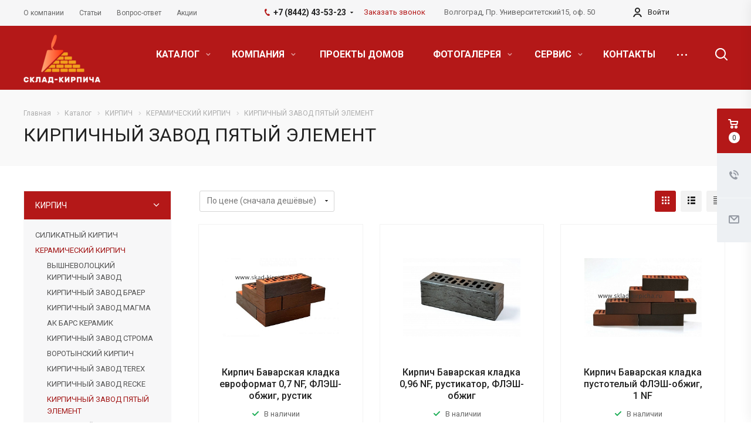

--- FILE ---
content_type: text/html; charset=UTF-8
request_url: https://www.sklad-kirpicha.ru/product/kirpich/keramicheskiy-kirpich/pyatyy-element/
body_size: 46482
content:
<!DOCTYPE html>
<html xmlns="http://www.w3.org/1999/xhtml" xml:lang="ru" lang="ru" class="  ">
	<head>
						<title>Кирпич КИРПИЧНЫЙ ЗАВОД ПЯТЫЙ ЭЛЕМЕНТ  - Магазин строительных материалов Склад Кирпича</title>
		<meta name="viewport" content="initial-scale=1.0, width=device-width" />
		<meta name="HandheldFriendly" content="true" />
		<meta name="yes" content="yes" />
		<meta name="apple-mobile-web-app-status-bar-style" content="black" />
		<meta name="SKYPE_TOOLBAR" content="SKYPE_TOOLBAR_PARSER_COMPATIBLE" />
		<meta name="cmsmagazine" content="959532022e908aa92ad16c2a7661ebdb">
		<meta http-equiv="Content-Type" content="text/html; charset=UTF-8" />
<meta name="keywords" content="КИРПИЧНЫЙ ЗАВОД ПЯТЫЙ ЭЛЕМЕНТ, купить с доставкой, недорого, цена, от завода, оптом " />
<meta name="description" content="Керамический кирпич производства завода КИРПИЧНЫЙ ЗАВОД ПЯТЫЙ ЭЛЕМЕНТ. Большой выбор, цены от завода-производителя. Наличие на складе. Доставка до объекта. " />
<link href="https://fonts.googleapis.com/css?family=Roboto:300italic,400italic,500italic,700italic,400,300,500,700subset=latin,cyrillic-ext" type="text/css"  rel="stylesheet" />
<link href="/bitrix/js/ui/design-tokens/dist/ui.design-tokens.css?176468727326358" type="text/css"  rel="stylesheet" />
<link href="/bitrix/js/ui/fonts/opensans/ui.font.opensans.css?17646872752555" type="text/css"  rel="stylesheet" />
<link href="/bitrix/js/main/popup/dist/main.popup.bundle.css?176468726831694" type="text/css"  rel="stylesheet" />
<link href="/bitrix/templates/aspro-allcorp2/components/bitrix/news/catalog/style.css?1764674343433" type="text/css"  rel="stylesheet" />
<link href="/bitrix/templates/aspro-allcorp2/components/bitrix/catalog.smart.filter/catalog/style.css?17646872811133" type="text/css"  rel="stylesheet" />
<link href="/bitrix/templates/aspro-allcorp2/components/bitrix/news.list/catalog_table_2/style.css?17646743741044" type="text/css"  rel="stylesheet" />
<link href="/bitrix/templates/aspro-allcorp2/css/bootstrap.css?1764687281114216" type="text/css"  data-template-style="true"  rel="stylesheet" />
<link href="/bitrix/templates/aspro-allcorp2/css/fonts/font-awesome/css/font-awesome.min.css?176468728131000" type="text/css"  data-template-style="true"  rel="stylesheet" />
<link href="/bitrix/templates/aspro-allcorp2/vendor/flexslider/flexslider.css?17646872816839" type="text/css"  data-template-style="true"  rel="stylesheet" />
<link href="/bitrix/templates/aspro-allcorp2/css/jquery.fancybox.css?17646872814108" type="text/css"  data-template-style="true"  rel="stylesheet" />
<link href="/bitrix/templates/aspro-allcorp2/css/theme-elements.css?17646872814368" type="text/css"  data-template-style="true"  rel="stylesheet" />
<link href="/bitrix/templates/aspro-allcorp2/css/theme-responsive.css?1764687281998" type="text/css"  data-template-style="true"  rel="stylesheet" />
<link href="/bitrix/templates/aspro-allcorp2/css/print.css?176468728112382" type="text/css"  data-template-style="true"  rel="stylesheet" />
<link href="/bitrix/templates/aspro-allcorp2/css/animation/animate.min.css?176468728152789" type="text/css"  data-template-style="true"  rel="stylesheet" />
<link href="/bitrix/templates/aspro-allcorp2/css/animation/animation_ext.css?17646872814934" type="text/css"  data-template-style="true"  rel="stylesheet" />
<link href="/bitrix/templates/aspro-allcorp2/css/h1-normal.css?1764687281213" type="text/css"  data-template-style="true"  rel="stylesheet" />
<link href="/bitrix/templates/.default/ajax/ajax.css?1764687280448" type="text/css"  data-template-style="true"  rel="stylesheet" />
<link href="/bitrix/templates/aspro-allcorp2/css/width-3.css?1764687281766" type="text/css"  data-template-style="true"  rel="stylesheet" />
<link href="/bitrix/templates/aspro-allcorp2/css/font-10.css?17646872812689" type="text/css"  data-template-style="true"  rel="stylesheet" />
<link href="/bitrix/templates/aspro-allcorp2/components/bitrix/search.title/fixed/style.css?1764674343518" type="text/css"  data-template-style="true"  rel="stylesheet" />
<link href="/bitrix/templates/aspro-allcorp2/styles.css?176468728116415" type="text/css"  data-template-style="true"  rel="stylesheet" />
<link href="/bitrix/templates/aspro-allcorp2/template_styles.css?1764687281381638" type="text/css"  data-template-style="true"  rel="stylesheet" />
<link href="/bitrix/templates/aspro-allcorp2/css/responsive.css?176468728159316" type="text/css"  data-template-style="true"  rel="stylesheet" />
<link href="/bitrix/templates/aspro-allcorp2/themes/5/colors.css?176468728121450" type="text/css"  data-template-style="true"  rel="stylesheet" />
<link href="/bitrix/templates/aspro-allcorp2/bg_color/light/bgcolors.css?176468728162" type="text/css"  data-template-style="true"  rel="stylesheet" />
<link href="/bitrix/templates/aspro-allcorp2/css/custom.css?17646872811797" type="text/css"  data-template-style="true"  rel="stylesheet" />
<script>if(!window.BX)window.BX={};if(!window.BX.message)window.BX.message=function(mess){if(typeof mess==='object'){for(let i in mess) {BX.message[i]=mess[i];} return true;}};</script>
<script>(window.BX||top.BX).message({"JS_CORE_LOADING":"Загрузка...","JS_CORE_NO_DATA":"- Нет данных -","JS_CORE_WINDOW_CLOSE":"Закрыть","JS_CORE_WINDOW_EXPAND":"Развернуть","JS_CORE_WINDOW_NARROW":"Свернуть в окно","JS_CORE_WINDOW_SAVE":"Сохранить","JS_CORE_WINDOW_CANCEL":"Отменить","JS_CORE_WINDOW_CONTINUE":"Продолжить","JS_CORE_H":"ч","JS_CORE_M":"м","JS_CORE_S":"с","JSADM_AI_HIDE_EXTRA":"Скрыть лишние","JSADM_AI_ALL_NOTIF":"Показать все","JSADM_AUTH_REQ":"Требуется авторизация!","JS_CORE_WINDOW_AUTH":"Войти","JS_CORE_IMAGE_FULL":"Полный размер"});</script>

<script src="/bitrix/js/main/core/core.js?1764687268511455"></script>

<script>BX.Runtime.registerExtension({"name":"main.core","namespace":"BX","loaded":true});</script>
<script>BX.setJSList(["\/bitrix\/js\/main\/core\/core_ajax.js","\/bitrix\/js\/main\/core\/core_promise.js","\/bitrix\/js\/main\/polyfill\/promise\/js\/promise.js","\/bitrix\/js\/main\/loadext\/loadext.js","\/bitrix\/js\/main\/loadext\/extension.js","\/bitrix\/js\/main\/polyfill\/promise\/js\/promise.js","\/bitrix\/js\/main\/polyfill\/find\/js\/find.js","\/bitrix\/js\/main\/polyfill\/includes\/js\/includes.js","\/bitrix\/js\/main\/polyfill\/matches\/js\/matches.js","\/bitrix\/js\/ui\/polyfill\/closest\/js\/closest.js","\/bitrix\/js\/main\/polyfill\/fill\/main.polyfill.fill.js","\/bitrix\/js\/main\/polyfill\/find\/js\/find.js","\/bitrix\/js\/main\/polyfill\/matches\/js\/matches.js","\/bitrix\/js\/main\/polyfill\/core\/dist\/polyfill.bundle.js","\/bitrix\/js\/main\/core\/core.js","\/bitrix\/js\/main\/polyfill\/intersectionobserver\/js\/intersectionobserver.js","\/bitrix\/js\/main\/lazyload\/dist\/lazyload.bundle.js","\/bitrix\/js\/main\/polyfill\/core\/dist\/polyfill.bundle.js","\/bitrix\/js\/main\/parambag\/dist\/parambag.bundle.js"]);
</script>
<script>BX.Runtime.registerExtension({"name":"fx","namespace":"window","loaded":true});</script>
<script>BX.Runtime.registerExtension({"name":"ui.design-tokens","namespace":"window","loaded":true});</script>
<script>BX.Runtime.registerExtension({"name":"ui.fonts.opensans","namespace":"window","loaded":true});</script>
<script>BX.Runtime.registerExtension({"name":"main.popup","namespace":"BX.Main","loaded":true});</script>
<script>BX.Runtime.registerExtension({"name":"popup","namespace":"window","loaded":true});</script>
<script>(window.BX||top.BX).message({"LANGUAGE_ID":"ru","FORMAT_DATE":"DD.MM.YYYY","FORMAT_DATETIME":"DD.MM.YYYY HH:MI:SS","COOKIE_PREFIX":"BITRIX_SM","SERVER_TZ_OFFSET":"10800","UTF_MODE":"Y","SITE_ID":"s1","SITE_DIR":"\/","USER_ID":"","SERVER_TIME":1768981576,"USER_TZ_OFFSET":0,"USER_TZ_AUTO":"Y","bitrix_sessid":"6042273c5cce80da1a1c41c590318d75"});</script>


<script src="/bitrix/js/main/jquery/jquery-2.2.4.min.js?176468726885578"></script>
<script src="/bitrix/js/main/ajax.js?176468726835509"></script>
<script src="/bitrix/js/main/core/core_fx.js?176468726816888"></script>
<script src="/bitrix/js/main/popup/dist/main.popup.bundle.js?1764687268119952"></script>
<script type='text/javascript' data-skip-moving='true'>window['asproRecaptcha'] = {params: {'recaptchaColor':'light','recaptchaLogoShow':'y','recaptchaSize':'normal','recaptchaBadge':'bottomright','recaptchaLang':'ru'},key: '6LcrFoMmAAAAAHQPiitSaNklxAQ-Ahqx1VB5nPK3'};</script>
<script type='text/javascript' data-skip-moving='true'>!function(a,e,r,c,t){function n(r){var c=e.getElementById(r);if(c&&!(c.className.indexOf("g-recaptcha")<0)&&a.grecaptcha&&!c.children.length){var n=grecaptcha.render(r,{sitekey:a[t].key+"",theme:a[t].params.recaptchaColor+"",size:a[t].params.recaptchaSize+"",callback:"onCaptchaVerify"+a[t].params.recaptchaSize,badge:a[t].params.recaptchaBadge});$(c).attr("data-widgetid",n)}}a.onLoadRenderRecaptcha=function(){for(var e in a[c].args)a[c].args.hasOwnProperty(e)&&n(a[c].args[e][0]);a[c]=function(a){n(a)}},a[c]=a[c]||function(){a[c].args=a[c].args||[],a[c].args.push(arguments),function(e,r,c){var n;e.getElementById(c)||(n=e.createElement(r),n.id=c,n.src="//www.google.com/recaptcha/api.js?hl="+a[t].params.recaptchaLang+"&onload=onLoadRenderRecaptcha&render=explicit",e.head.appendChild(n))}(e,r,"recaptchaApiLoader")}}(window,document,"script","renderRecaptchaById","asproRecaptcha");</script>
<script type='text/javascript' data-skip-moving='true'>!function(){var e=function(e){for(var a=e;a;)if(a=a.parentNode,"form"===a.nodeName.toLowerCase())return a;return null},a=function(e){var a=[],t=null,n=!1;"undefined"!=typeof e&&(n=null!==e),t=n?e.getElementsByTagName("input"):document.getElementsByName("captcha_word");for(var r=0;r<t.length;r++)"captcha_word"===t[r].name&&a.push(t[r]);return a},t=function(e){for(var a=[],t=e.getElementsByTagName("img"),n=0;n<t.length;n++)(/\/bitrix\/tools\/captcha.php\?(captcha_code|captcha_sid)=[^>]*?/i.test(t[n].src)||"captcha"===t[n].id)&&a.push(t[n]);return a},n=function(){var t=null,n=a(t);if(0===n.length)return[];for(var r=[],c=0;c<n.length;c++){var o=e(n[c]);null!==o&&r.push(o)}return r},r=function(e){var a="recaptcha-dynamic-"+(new Date).getTime();if(null!==document.getElementById(a)){var t=!1,n=null,r=65535;do n=Math.floor(Math.random()*r),t=null!==document.getElementById(a+n);while(t);a+=n}var c=document.createElement("div");c.id=a,c.className="g-recaptcha",c.attributes["data-sitekey"]=window.asproRecaptcha.key,e.parentNode&&(e.parentNode.className+=" recaptcha_text",e.parentNode.replaceChild(c,e)),renderRecaptchaById(a)},c=function(e){var a="[data-uri]";e.attributes.src=a,e.style.display="none","src"in e&&(e.parentNode&&(e.parentNode.className+=" recaptcha_tmp_img"),e.src=a)},o=function(e){"function"==typeof $&&$(e).find(".captcha-row label > span").length&&$(e).find(".captcha-row label").html(BX.message("RECAPTCHA_TEXT")+' <span class="required-star">*</span>')},p=function(){for(var e,p=n(),d=0;d<p.length;d++){var i=p[d],l=a(i);if(0!==l.length){var s=t(i);if(0!==s.length){for(e=0;e<l.length;e++)r(l[e]);for(e=0;e<s.length;e++)c(s[e]);o(i)}}}},d=function(){if("undefined"!=typeof renderRecaptchaById)for(var e=document.getElementsByClassName("g-recaptcha"),a=0;a<e.length;a++){var t=e[a];if(0===t.innerHTML.length){var n=t.id;if("string"==typeof n&&0!==n.length){if("function"==typeof $){var r=$(t).closest(".captcha-row");r.length&&(r.addClass(window.asproRecaptcha.params.recaptchaSize+" logo_captcha_"+window.asproRecaptcha.params.recaptchaLogoShow+" "+window.asproRecaptcha.params.recaptchaBadge),r.find(".captcha_image").addClass("recaptcha_tmp_img"),r.find(".captcha_input").addClass("recaptcha_text"),"invisible"!==window.asproRecaptcha.params.recaptchaSize&&(r.find("input.recaptcha").length||$('<input type="text" class="recaptcha" value="" />').appendTo(r)))}renderRecaptchaById(n)}}}},i=function(){try{return d(),window.renderRecaptchaById&&window.asproRecaptcha&&window.asproRecaptcha.key?(p(),!0):(console.error("Bad captcha keys or module error"),!0)}catch(e){return console.error(e),!0}};document.addEventListener?document.addEventListener("DOMNodeInserted",i,!1):console.warn("Your browser does not support dynamic ReCaptcha replacement")}();</script>
<script>BX.message({'JS_REQUIRED':'Заполните это поле!','JS_FORMAT':'Неверный формат!','JS_FILE_EXT':'Недопустимое расширение файла!','JS_PASSWORD_COPY':'Пароли не совпадают!','JS_PASSWORD_LENGTH':'Минимум 6 символов!','JS_ERROR':'Неверно заполнено поле!','JS_FILE_SIZE':'Максимальный размер 5мб!','JS_FILE_BUTTON_NAME':'Выберите файл','JS_FILE_DEFAULT':'Файл не найден','JS_DATE':'Некорректная дата!','JS_DATETIME':'Некорректная дата/время!','JS_REQUIRED_LICENSES':'Согласитесь с условиями','S_CALLBACK':'Заказать звонок','S_QUESTION':'Задать вопрос','S_ASK_QUESTION':'Задать вопрос','ERROR_INCLUDE_MODULE_DIGITAL_TITLE':'Ошибка подключения модуля &laquo;Аспро: Digital-компания&raquo;','ERROR_INCLUDE_MODULE_DIGITAL_TEXT':'Ошибка подключения модуля &laquo;Аспро: Digital-компания&raquo;.<br />Пожалуйста установите модуль и повторите попытку','S_SERVICES':'Наши услуги','S_SERVICES_SHORT':'Услуги','S_TO_ALL_SERVICES':'Все услуги','S_CATALOG':'Каталог товаров','S_CATALOG_SHORT':'Каталог','S_TO_ALL_CATALOG':'Весь каталог','S_CATALOG_FAVORITES':'Наши товары','S_CATALOG_FAVORITES_SHORT':'Товары','S_NEWS':'Новости','S_TO_ALL_NEWS':'Все новости','S_COMPANY':'О компании','S_OTHER':'Прочее','S_CONTENT':'Контент','T_JS_ARTICLE':'Артикул: ','T_JS_NAME':'Наименование: ','T_JS_PRICE':'Цена: ','T_JS_QUANTITY':'Количество: ','T_JS_SUMM':'Сумма: ','FANCY_CLOSE':'Закрыть','FANCY_NEXT':'Вперед','FANCY_PREV':'Назад','CUSTOM_COLOR_CHOOSE':'Выбрать','CUSTOM_COLOR_CANCEL':'Отмена','S_MOBILE_MENU':'Меню','DIGITAL_T_MENU_BACK':'Назад','DIGITAL_T_MENU_CALLBACK':'Обратная связь','DIGITAL_T_MENU_CONTACTS_TITLE':'Будьте на связи','TITLE_BASKET':'В корзине товаров на #SUMM#','BASKET_SUMM':'#SUMM#','EMPTY_BASKET':'Корзина пуста','TITLE_BASKET_EMPTY':'Корзина пуста','BASKET':'Корзина','SEARCH_TITLE':'Поиск','SOCIAL_TITLE':'Оставайтесь на связи','LOGIN':'Войти','MY_CABINET':'Мой кабинет','SUBSCRIBE_TITLE':'Будьте всегда в курсе','HEADER_SCHEDULE':'Время работы','SEO_TEXT':'SEO описание','COMPANY_IMG':'Картинка компании','COMPANY_TEXT':'Описание компании','JS_RECAPTCHA_ERROR':'Пройдите проверку','JS_PROCESSING_ERROR':'Согласитесь с условиями!','CONFIG_SAVE_SUCCESS':'Настройки сохранены','CONFIG_SAVE_FAIL':'Ошибка сохранения настроек','RELOAD_PAGE':'Обновить страницу','REFRESH':'Поменять картинку','RECAPTCHA_TEXT':'Подтвердите, что вы не робот'})</script>
<link rel="shortcut icon" href="https://main_sklad-kirpicha.commondatastorage.googleapis.com/CAllcorp2/f70/f705ffabd9ffa51463e501a41b1f2f57" type="image/x-icon" />
<meta property="og:description" content="В настоящее время процесс производства керамического кирпича находится на пике..." />
<meta property="og:image" content="https://www.sklad-kirpicha.ruhttps:/main_sklad-kirpicha.commondatastorage.googleapis.com/iblock/10e/10eca9158feeaa1706e6462ade06d387/ab57183f0b5b0fc7bb6c5c66f3a09f87.jpg" />
<link rel="image_src" href="https://www.sklad-kirpicha.ruhttps:/main_sklad-kirpicha.commondatastorage.googleapis.com/iblock/10e/10eca9158feeaa1706e6462ade06d387/ab57183f0b5b0fc7bb6c5c66f3a09f87.jpg"  />
<meta property="og:title" content="Кирпич КИРПИЧНЫЙ ЗАВОД ПЯТЫЙ ЭЛЕМЕНТ  - Магазин строительных материалов Склад Кирпича" />
<meta property="og:type" content="website" />
<meta property="og:url" content="https://www.sklad-kirpicha.ru/product/kirpich/keramicheskiy-kirpich/pyatyy-element/" />



<script src="/bitrix/templates/aspro-allcorp2/js/jquery.actual.min.js?17646872811239"></script>
<script src="/bitrix/templates/aspro-allcorp2/js/jquery.fancybox.js?176468728148706"></script>
<script src="/bitrix/templates/aspro-allcorp2/vendor/jquery.easing.js?17646872818097"></script>
<script src="/bitrix/templates/aspro-allcorp2/vendor/jquery.appear.js?17646872813188"></script>
<script src="/bitrix/templates/aspro-allcorp2/vendor/jquery.cookie.js?17646872812247"></script>
<script src="/bitrix/templates/aspro-allcorp2/vendor/bootstrap.js?176468728127908"></script>
<script src="/bitrix/templates/aspro-allcorp2/vendor/flexslider/jquery.flexslider.js?176468728155194"></script>
<script src="/bitrix/templates/aspro-allcorp2/vendor/jquery.validate.min.js?176468728122254"></script>
<script src="/bitrix/templates/aspro-allcorp2/js/jquery.uniform.min.js?17646872818308"></script>
<script src="/bitrix/templates/aspro-allcorp2/js/jqModal.js?176468728111022"></script>
<script src="/bitrix/templates/aspro-allcorp2/js/detectmobilebrowser.js?17646872812203"></script>
<script src="/bitrix/templates/aspro-allcorp2/js/matchMedia.js?17646872811700"></script>
<script src="/bitrix/templates/aspro-allcorp2/js/jquery.alphanumeric.js?17646872811972"></script>
<script src="/bitrix/templates/aspro-allcorp2/js/jquery.mobile.custom.touch.min.js?17646872817784"></script>
<script src="/bitrix/templates/aspro-allcorp2/js/general.js?1764687281126855"></script>
<script src="/bitrix/templates/aspro-allcorp2/js/custom.js?1764687281109"></script>
<script src="/bitrix/components/bitrix/search.title/script.js?176468726110542"></script>
<script src="/bitrix/templates/aspro-allcorp2/components/bitrix/search.title/corp/script.js?17646872819726"></script>
<script src="/bitrix/templates/aspro-allcorp2/components/bitrix/search.title/fixed/script.js?17646872819869"></script>
<script src="/bitrix/templates/aspro-allcorp2/js/jquery.inputmask.bundle.min.js?176468728170933"></script>
<script src="/bitrix/templates/aspro-allcorp2/components/bitrix/catalog.smart.filter/catalog/script.js?176468728126297"></script>
<script src="/bitrix/templates/aspro-allcorp2/components/bitrix/news.list/catalog_table_2/script.js?17646872801221"></script>
<script src="/bitrix/templates/aspro-allcorp2/components/bitrix/subscribe.edit/footer/script.js?1764687281113"></script>

					</head>

	<body class=" header_nopacity header_fill_colored side_left all_title_2 mheader-v2 footer-v1 fill_bg_n header-v2 title-v2 with_cabinet with_phones">
		<div id="panel"></div>

		
				<script type='text/javascript'>
		var arBasketItems = {};
		var arAllcorp2Options = ({
			'SITE_DIR' : '/',
			'SITE_ID' : 's1',
			'SITE_TEMPLATE_PATH' : '/bitrix/templates/aspro-allcorp2',
			'THEME' : ({
				'THEME_SWITCHER' : 'N',
				'BASE_COLOR' : '5',
				'BASE_COLOR_CUSTOM' : 'b41818',
				'LOGO_IMAGE' : '',
				'LOGO_IMAGE_LIGHT' : '',
				'TOP_MENU' : '',
				'TOP_MENU_FIXED' : 'Y',
				'COLORED_LOGO' : 'Y',
				'SIDE_MENU' : 'LEFT',
				'SCROLLTOTOP_TYPE' : 'ROUND_COLOR',
				'SCROLLTOTOP_POSITION' : 'PADDING',
				'CAPTCHA_FORM_TYPE' : 'N',
				'PHONE_MASK' : '+7 (999) 999-99-99',
				'VALIDATE_PHONE_MASK' : '^[+][0-9] [(][0-9]{3}[)] [0-9]{3}[-][0-9]{2}[-][0-9]{2}$',
				'DATE_MASK' : 'd.m.y',
				'DATE_PLACEHOLDER' : 'дд.мм.гггг',
				'VALIDATE_DATE_MASK' : '^[0-9]{1,2}\.[0-9]{1,2}\.[0-9]{4}$',
				'DATETIME_MASK' : 'd.m.y h:s',
				'DATETIME_PLACEHOLDER' : 'дд.мм.гггг чч:мм',
				'VALIDATE_DATETIME_MASK' : '^[0-9]{1,2}\.[0-9]{1,2}\.[0-9]{4} [0-9]{1,2}\:[0-9]{1,2}$',
				'VALIDATE_FILE_EXT' : 'png|jpg|jpeg|gif|doc|docx|xls|xlsx|txt|pdf|odt|rtf',
				'SOCIAL_VK' : 'https://vk.com/id571569400',
				'SOCIAL_FACEBOOK' : 'https://www.facebook.com/profile.php?id=100044131234264',
				'SOCIAL_TWITTER' : '',
				'SOCIAL_YOUTUBE' : '',
				'SOCIAL_ODNOKLASSNIKI' : 'https://ok.ru/profile/575377079623',
				'SOCIAL_GOOGLEPLUS' : '',
				'BANNER_WIDTH' : '',
				'TEASERS_INDEX' : 'N',
				'CATALOG_INDEX' : 'Y',
				'PORTFOLIO_INDEX' : 'N',
				'INSTAGRAMM_INDEX' : 'N',
				'BIGBANNER_ANIMATIONTYPE' : 'SLIDE_HORIZONTAL',
				'BIGBANNER_SLIDESSHOWSPEED' : '5000',
				'BIGBANNER_ANIMATIONSPEED' : '600',
				'PARTNERSBANNER_SLIDESSHOWSPEED' : '5000',
				'PARTNERSBANNER_ANIMATIONSPEED' : '600',
				'ORDER_VIEW' : 'Y',
				'ORDER_BASKET_VIEW' : 'FLY',
				'URL_BASKET_SECTION' : '/cart/',
				'URL_ORDER_SECTION' : '/cart/order/',
				'PAGE_WIDTH' : '3',
				'PAGE_CONTACTS' : '1',
				'CATALOG_BLOCK_TYPE' : 'catalog_table_2',
				'HEADER_TYPE' : '2',
				'HEADER_TOP_LINE' : '',
				'HEADER_FIXED' : '1',
				'HEADER_MOBILE' : '2',
				'HEADER_MOBILE_MENU' : '1',
				'HEADER_MOBILE_MENU_SHOW_TYPE' : '',
				'TYPE_SEARCH' : 'fixed',
				'PAGE_TITLE' : '2',
				'INDEX_TYPE' : 'index1',
				'FOOTER_TYPE' : '1',
				'FOOTER_TYPE' : '1',
				'PRINT_BUTTON' : 'N',
				'SHOW_SMARTFILTER' : 'Y',
				'LICENCE_CHECKED' : 'N',
				'FILTER_VIEW' : 'VERTICAL',
				'YA_GOLAS' : 'N',
				'YA_COUNTER_ID' : '',
				'USE_FORMS_GOALS' : 'COMMON',
				'USE_SALE_GOALS' : 'Y',
				'USE_DEBUG_GOALS' : 'N',
				'IS_BASKET_PAGE' : '',
				'IS_ORDER_PAGE' : '',
			})
		});
		</script>
		<!--'start_frame_cache_options-block'--><!--'end_frame_cache_options-block'-->				



		


				<div class="visible-lg visible-md title-v2">
			<header class="header_2 long">
	<div class="top-block">
		<div class="maxwidth-theme">
						<div class="top-block-item col-md-4 menus">
					<ul class="menu topest">
					<li  >
				<a href="/company/"><span>О компании</span></a>
			</li>
					<li  >
				<a href="/info/articles/"><span>Статьи</span></a>
			</li>
					<li  >
				<a href="/info/faq/"><span>Вопрос-ответ</span></a>
			</li>
					<li  >
				<a href="/info/sales/"><span>Акции</span></a>
			</li>
				<li class="more hidden">
			<span>...</span>
			<ul class="dropdown"></ul>
		</li>
	</ul>
			</div>
          
          	<div class="top-right">
			
			
						<div class="top-block-item pull-right">
				<div class="phone-block">
											<div class="inline-block">
															<div class="phone with_dropdown">
								<i class="svg inline  svg-inline-phone colored" aria-hidden="true" ><svg xmlns="http://www.w3.org/2000/svg" width="9" height="12" viewBox="0 0 9 12">
  <defs>
    <style>
      .cls-1 {
        fill: #222;
        fill-rule: evenodd;
      }
    </style>
  </defs>
  <path data-name="Shape 51 copy 4" class="cls-1" d="M310.53,43.348a22.378,22.378,0,0,0,2.09,1.179,0.6,0.6,0,0,1,.314.827l-0.119.417a0.956,0.956,0,0,1-.57.7,4.408,4.408,0,0,1-1.51.532c-1.448.03-2.728-1.179-3.624-2.19a13.251,13.251,0,0,1-1.517-2.078,13.082,13.082,0,0,1-1.069-2.331c-0.442-1.27-.866-2.966-0.116-4.186a4.36,4.36,0,0,1,1.223-1.02,0.98,0.98,0,0,1,.9-0.135l0.427,0.107a0.623,0.623,0,0,1,.552.7c-0.007.927-.021,1.592,0.011,2.354,0.012,0.316-.112.361-0.4,0.472l-0.467.18a0.553,0.553,0,0,0-.455.677,7.768,7.768,0,0,0,2.5,4.26,0.567,0.567,0,0,0,.824-0.05l0.391-.307a0.439,0.439,0,0,1,.617-0.107h0Z" transform="translate(-304 -35)"/>
</svg>
</i>				
				<a href="tel:+78442435323">+7 (8442) 43-53-23</a>
									<div class="dropdown">
						<div class="wrap">
																							<div class="more_phone"><a href="tel:+79270688111">+7 (927) 068-81-11</a></div>
																							<div class="more_phone"><a href="tel:+79377477111">+7 (937) 747-71-11</a></div>
													</div>
					</div>
					<svg xmlns="http://www.w3.org/2000/svg" width="5" height="2.844" viewBox="0 0 5 2.844">
  <defs>
    <style>
      .cls-1 {
        fill: #222;
        fill-rule: evenodd;
      }
    </style>
  </defs>
  <path class="cls-1" d="M5,0.332l-2.5,2.5L0,0.332V0H5V0.332Z"/>
</svg>
							</div>
										</div>
																<div class="inline-block">
							<span class="callback-block animate-load twosmallfont colored" data-event="jqm" data-param-id="9" data-name="callback">Заказать звонок</span>
						</div>
									</div>
			</div>
          
		  
										<div class="top-block-item pull-right visible-lg">
					<div class="address twosmallfont inline-block">
						Волгоград, Пр. Университетский15, оф. 50					</div>
				</div>
					  
						<div class="top-block-item pull-right">
					
			</div>
			
			
										<div class="top-block-item pull-right personal">
					<div class="personal_wrap">
						<div class="personal top login twosmallfont">
									<!--'start_frame_cache_cabinet-link1'-->		<!-- noindex -->
					<a class="personal-link dark-color animate-load" data-event="jqm" title="Мой кабинет" data-param-type="auth" data-param-backurl="/product/kirpich/keramicheskiy-kirpich/pyatyy-element/" data-name="auth" href="/cabinet/">
				<i class="svg inline  svg-inline-cabinet" aria-hidden="true" title="Мой кабинет"><svg xmlns="http://www.w3.org/2000/svg" width="16" height="16" viewBox="0 0 16 16">
  <defs>
    <style>
      .cls-1 {
        fill: #222;
        fill-rule: evenodd;
      }
    </style>
  </defs>
  <path class="cls-1" d="M13.88,16A5.616,5.616,0,0,0,3.128,16h-2.1a7.66,7.66,0,0,1,14.954,0h-2.1ZM8.5,0A4.5,4.5,0,1,1,4,4.5,4.5,4.5,0,0,1,8.5,0Zm0,2A2.5,2.5,0,1,1,6,4.5,2.5,2.5,0,0,1,8.5,2Z"/>
</svg>
</i>					<span class="wrap">
						<span class="name">Войти</span>
											</span>
							</a>
				<!-- /noindex -->
		<!--'end_frame_cache_cabinet-link1'-->							</div>
					</div>
				</div>
						
          </div>
          
          
		</div>
	</div>
	<div class="logo_and_menu-row full-fill">
		<div class="logo-row">
			<div class="maxwidth-theme">
								<div class="logo-block col-md-2 col-sm-3">
					<div class="logo colored">
						<a href="/"><img src="https://main_sklad-kirpicha.commondatastorage.googleapis.com/CAllcorp2/56c/56c2edbb98f704c764cf9dabb6b930b5.png" alt="Магазин строительных материалов Склад Кирпича" title="Магазин строительных материалов Склад Кирпича" /></a>					</div>
				</div>
								<div class="col-md-10 menu-row">
					<div class="right-icons wide sm pull-right">
												<div class="pull-right">
							<div class="wrap_icon inner-table-block">
								<button class="inline-search-show twosmallfont" title="Поиск">
									<i class="svg inline  svg-inline-search" aria-hidden="true" ><svg xmlns="http://www.w3.org/2000/svg" width="21" height="21" viewBox="0 0 21 21">
  <defs>
    <style>
      .cls-1 {
        fill: #222;
        fill-rule: evenodd;
      }
    </style>
  </defs>
  <path data-name="Rounded Rectangle 106" class="cls-1" d="M1590.71,131.709a1,1,0,0,1-1.42,0l-4.68-4.677a9.069,9.069,0,1,1,1.42-1.427l4.68,4.678A1,1,0,0,1,1590.71,131.709ZM1579,113a7,7,0,1,0,7,7A7,7,0,0,0,1579,113Z" transform="translate(-1570 -111)"/>
</svg>
</i>								</button>
							</div>
						</div>
					</div>
					<div class="menu-only">
						<nav class="mega-menu sliced">
								<div class="table-menu catalog_icons_Y">
		<div class="marker-nav"></div>
		<table>
			<tr>
																			<td class="menu-item unvisible dropdown wide_menu">
						<div class="wrap">
							<a class="dropdown-toggle" href="/product/">
								КАТАЛОГ								<i class="fa fa-angle-down"></i>
								<div class="line-wrapper"><span class="line"></span></div>
							</a>
															<span class="tail"></span>
								<ul class="dropdown-menu">
																																							<li class="dropdown-submenu count_4  has_img">
																								<div class="menu_img"><img src="/upload/resize_cache/iblock/916/60_60_0/916499fa08f7de7f141bd7ad58444d96.jpg" alt="КИРПИЧ" title="КИРПИЧ" /></div>
																																		<a href="/product/kirpich/" title="КИРПИЧ">КИРПИЧ<span class="arrow"><i></i></span></a>
																																			<ul class="dropdown-menu toggle_menu">
																																									<li class="  ">
															<a href="/product/kirpich/silikatnyj-kirpich/" title="СИЛИКАТНЫЙ КИРПИЧ">СИЛИКАТНЫЙ КИРПИЧ</a>
																													</li>
																																									<li class="  ">
															<a href="/product/kirpich/keramicheskiy-kirpich/" title="КЕРАМИЧЕСКИЙ КИРПИЧ">КЕРАМИЧЕСКИЙ КИРПИЧ</a>
																													</li>
																																									<li class="  ">
															<a href="/product/kirpich/bavarskaya-kladka-flesh/" title="КИРПИЧ БАВАРСКАЯ КЛАДКА">КИРПИЧ БАВАРСКАЯ КЛАДКА</a>
																													</li>
																																									<li class="  ">
															<a href="/product/kirpich/klinker/" title="КЛИНКЕРНЫЙ КИРПИЧ">КЛИНКЕРНЫЙ КИРПИЧ</a>
																													</li>
																																									<li class="  ">
															<a href="/product/kirpich/dekorativnyy-kirpich/" title="ДЕКОРАТИВНЫЙ КИРПИЧ">ДЕКОРАТИВНЫЙ КИРПИЧ</a>
																													</li>
																																									<li class="  ">
															<a href="/product/kirpich/oblitsovochnyy-keramicheskiy-kirpich-ruchnoy-formovki/" title="КИРПИЧ РУЧНОЙ ФОРМОВКИ">КИРПИЧ РУЧНОЙ ФОРМОВКИ</a>
																													</li>
																																									<li class="  ">
															<a href="/product/kirpich/fasadnaya-plitka/" title="ФАСАДНАЯ ПЛИТКА ПОД КИРПИЧ">ФАСАДНАЯ ПЛИТКА ПОД КИРПИЧ</a>
																													</li>
																																									<li class="  ">
															<a href="/product/kirpich/oblitsovochnyy-kirpich/" title="ОБЛИЦОВОЧНЫЙ КИРПИЧ">ОБЛИЦОВОЧНЫЙ КИРПИЧ</a>
																													</li>
																																									<li class="  ">
															<a href="/product/kirpich/ogneupor/" title="ПЕЧНОЙ КИРПИЧ">ПЕЧНОЙ КИРПИЧ</a>
																													</li>
																																									<li class="  ">
															<a href="/product/kirpich/kirpich-ryadovoy/" title="КИРПИЧ РЯДОВОЙ ЗАБУТОВОЧНЫЙ">КИРПИЧ РЯДОВОЙ ЗАБУТОВОЧНЫЙ</a>
																													</li>
																																						</ul>
																					</li>
																																							<li class="dropdown-submenu count_4  has_img">
																								<div class="menu_img"><img src="/upload/resize_cache/iblock/6a6/60_60_0/6a63ec78e83bebde83b9719cb47b3c1a.jpg" alt="МАТЕРИАЛЫ ДЛЯ КРОВЛИ" title="МАТЕРИАЛЫ ДЛЯ КРОВЛИ" /></div>
																																		<a href="/product/krovelnye-materialy/" title="МАТЕРИАЛЫ ДЛЯ КРОВЛИ">МАТЕРИАЛЫ ДЛЯ КРОВЛИ<span class="arrow"><i></i></span></a>
																																			<ul class="dropdown-menu toggle_menu">
																																									<li class="  ">
															<a href="/product/krovelnye-materialy/myagkaya-krovlya/" title="ГИБКАЯ ЧЕРЕПИЦА">ГИБКАЯ ЧЕРЕПИЦА</a>
																													</li>
																																									<li class="  ">
															<a href="/product/krovelnye-materialy/metalocherepicha/" title="МЕТАЛЛОЧЕРЕПИЦА">МЕТАЛЛОЧЕРЕПИЦА</a>
																													</li>
																																									<li class="  ">
															<a href="/product/krovelnye-materialy/profnastil/" title="ПРОФНАСТИЛ (ПРОФЛИСТ)">ПРОФНАСТИЛ (ПРОФЛИСТ)</a>
																													</li>
																																									<li class="  ">
															<a href="/product/krovelnye-materialy/metallosayding-/" title="МЕТАЛЛОСАЙДИНГ">МЕТАЛЛОСАЙДИНГ</a>
																													</li>
																																									<li class="  ">
															<a href="/product/krovelnye-materialy/gidroizolyatsiya/" title="КРОВЕЛЬНАЯ ГИДРОИЗОЛЯЦИЯ">КРОВЕЛЬНАЯ ГИДРОИЗОЛЯЦИЯ</a>
																													</li>
																																									<li class="  ">
															<a href="/product/krovelnye-materialy/osd-plita/" title="OSB ПЛИТА">OSB ПЛИТА</a>
																													</li>
																																									<li class="  ">
															<a href="/product/krovelnye-materialy/krovelnaya-ventilyatsiya/" title="ВЕНТИЛЯЦИЯ КРОВЛИ">ВЕНТИЛЯЦИЯ КРОВЛИ</a>
																													</li>
																																									<li class="  ">
															<a href="/product/krovelnye-materialy/komplektuyushchie-dlya-skatnoy-krovli/" title="КОМПЛЕКТУЮЩИЕ ДЛЯ МЯГКОЙ КРОВЛИ">КОМПЛЕКТУЮЩИЕ ДЛЯ МЯГКОЙ КРОВЛИ</a>
																													</li>
																																									<li class="  ">
															<a href="/product/krovelnye-materialy/elementy-bezopasnoy-krovli/" title="ЭЛЕМЕНТЫ БЕЗОПАСНОЙ КРОВЛИ">ЭЛЕМЕНТЫ БЕЗОПАСНОЙ КРОВЛИ</a>
																													</li>
																																									<li class="  ">
															<a href="/product/krovelnye-materialy/vodostochnye-sistemy-s-kryshi/" title="ВОДОСТОЧНЫЕ СИСТЕМЫ">ВОДОСТОЧНЫЕ СИСТЕМЫ</a>
																													</li>
																																						</ul>
																					</li>
																																							<li class="dropdown-submenu count_4  has_img">
																								<div class="menu_img"><img src="/upload/resize_cache/iblock/b73/60_60_0/b73fd952d668456fa6ae49d60da29f9f.jpg" alt="ЖЕЛЕЗОБЕТОННЫЕ ИЗДЕЛИЯ" title="ЖЕЛЕЗОБЕТОННЫЕ ИЗДЕЛИЯ" /></div>
																																		<a href="/product/zhelezobetonnye-izdeliya/" title="ЖЕЛЕЗОБЕТОННЫЕ ИЗДЕЛИЯ">ЖЕЛЕЗОБЕТОННЫЕ ИЗДЕЛИЯ<span class="arrow"><i></i></span></a>
																																			<ul class="dropdown-menu toggle_menu">
																																									<li class="  ">
															<a href="/product/zhelezobetonnye-izdeliya/lotki-/" title="БЕТОННЫЕ ЛОТКИ">БЕТОННЫЕ ЛОТКИ</a>
																													</li>
																																									<li class="  ">
															<a href="/product/zhelezobetonnye-izdeliya/peremychki/" title="БЕТОННЫЕ ПЕРЕМЫЧКИ">БЕТОННЫЕ ПЕРЕМЫЧКИ</a>
																													</li>
																																									<li class="  ">
															<a href="/product/zhelezobetonnye-izdeliya/bloki-betonnye-fbs-/" title="БЛОКИ ФУНДАМЕНТНЫЕ ФБС">БЛОКИ ФУНДАМЕНТНЫЕ ФБС</a>
																													</li>
																																									<li class="  ">
															<a href="/product/zhelezobetonnye-izdeliya/stoyki-zhelezobetonnye-opory-lep/" title="ЖЕЛЕЗОБЕТОННЫЕ ОПОРЫ ЛЭП">ЖЕЛЕЗОБЕТОННЫЕ ОПОРЫ ЛЭП</a>
																													</li>
																																									<li class="  ">
															<a href="/product/zhelezobetonnye-izdeliya/koltsa-kryshki-plity-perekrytiy-kolodtsev-dnishcha-kolodtsev/" title="КОЛЬЦА ДЛЯ КОЛОДЦА">КОЛЬЦА ДЛЯ КОЛОДЦА</a>
																													</li>
																																									<li class="  ">
															<a href="/product/zhelezobetonnye-izdeliya/plity-perekrytiya-mnogopustotnye/" title="ПЛИТЫ ПЕРЕКРЫТИЯ">ПЛИТЫ ПЕРЕКРЫТИЯ</a>
																													</li>
																																									<li class="  ">
															<a href="/product/zhelezobetonnye-izdeliya/svai-zabivnye-zhelezobetonnye/" title="СВАИ ЖЕЛЕЗОБЕТОННЫЕ">СВАИ ЖЕЛЕЗОБЕТОННЫЕ</a>
																													</li>
																																						</ul>
																					</li>
																																							<li class="dropdown-submenu count_4  has_img">
																								<div class="menu_img"><img src="/upload/resize_cache/iblock/674/60_60_0/674106a55830a589fd8a1dc4feb02722.jpg" alt="ПЕСОК-ЩЕБЕНЬ" title="ПЕСОК-ЩЕБЕНЬ" /></div>
																																		<a href="/product/inertnye-materialy/" title="ПЕСОК-ЩЕБЕНЬ">ПЕСОК-ЩЕБЕНЬ<span class="arrow"><i></i></span></a>
																																			<ul class="dropdown-menu toggle_menu">
																																									<li class="  ">
															<a href="/product/inertnye-materialy/pesok/" title="ПЕСОК">ПЕСОК</a>
																													</li>
																																									<li class="  ">
															<a href="/product/inertnye-materialy/shcheben/" title="ЩЕБЕНЬ">ЩЕБЕНЬ</a>
																													</li>
																																									<li class="  ">
															<a href="/product/inertnye-materialy/keramzit/" title="КЕРАМЗИТ">КЕРАМЗИТ</a>
																													</li>
																																						</ul>
																					</li>
																																							<li class="dropdown-submenu count_4  has_img">
																								<div class="menu_img"><img src="/upload/resize_cache/iblock/962/60_60_0/9628c68d59179443a0a4c278446867d3.jpg" alt="СТРОИТЕЛЬНЫЕ БЛОКИ" title="СТРОИТЕЛЬНЫЕ БЛОКИ" /></div>
																																		<a href="/product/bloki/" title="СТРОИТЕЛЬНЫЕ БЛОКИ">СТРОИТЕЛЬНЫЕ БЛОКИ<span class="arrow"><i></i></span></a>
																																			<ul class="dropdown-menu toggle_menu">
																																									<li class="  ">
															<a href="/product/bloki/gazobetonnye-bloki/" title="ГАЗОБЕТОННЫЕ БЛОКИ">ГАЗОБЕТОННЫЕ БЛОКИ</a>
																													</li>
																																									<li class="  ">
															<a href="/product/bloki/keramiskie-bloki/" title="КЕРАМИЧЕСКИЕ БЛОКИ">КЕРАМИЧЕСКИЕ БЛОКИ</a>
																													</li>
																																									<li class="  ">
															<a href="/product/bloki/silikatnye-bloki/" title="СИЛИКАТНЫЕ БЛОКИ">СИЛИКАТНЫЕ БЛОКИ</a>
																													</li>
																																									<li class="  ">
															<a href="/product/bloki/keramzitobetonnye-bloki/" title="КЕРАМЗИТОБЕТОННЫЕ БЛОКИ">КЕРАМЗИТОБЕТОННЫЕ БЛОКИ</a>
																													</li>
																																						</ul>
																					</li>
																																							<li class="dropdown-submenu count_4  has_img">
																								<div class="menu_img"><img src="/upload/resize_cache/iblock/fda/60_60_0/fdad341b4e15cb76d876410092aa6cbf.jpg" alt="ПЛАСТИКОВЫЕ И АЛЮМИНИЕВЫЕ ОКНА" title="ПЛАСТИКОВЫЕ И АЛЮМИНИЕВЫЕ ОКНА" /></div>
																																		<a href="/product/plastikovye-i-alyuminievye-okna/" title="ПЛАСТИКОВЫЕ И АЛЮМИНИЕВЫЕ ОКНА">ПЛАСТИКОВЫЕ И АЛЮМИНИЕВЫЕ ОКНА<span class="arrow"><i></i></span></a>
																																			<ul class="dropdown-menu toggle_menu">
																																									<li class="  ">
															<a href="/product/plastikovye-i-alyuminievye-okna/rehau/" title="ПЛАСТИКОВЫЕ ОКНА REHAU">ПЛАСТИКОВЫЕ ОКНА REHAU</a>
																													</li>
																																									<li class="  ">
															<a href="/product/plastikovye-i-alyuminievye-okna/kbe/" title="ПЛАСТИКОВЫЕ ОКНА KBE">ПЛАСТИКОВЫЕ ОКНА KBE</a>
																													</li>
																																									<li class="  ">
															<a href="/product/plastikovye-i-alyuminievye-okna/brusbox/" title="ПЛАСТИКОВЫЕ ОКНА BRUSBOX">ПЛАСТИКОВЫЕ ОКНА BRUSBOX</a>
																													</li>
																																									<li class="  ">
															<a href="/product/plastikovye-i-alyuminievye-okna/alyuminievye-okna/" title="АЛЮМИНИЕВЫЕ ОКНА">АЛЮМИНИЕВЫЕ ОКНА</a>
																													</li>
																																									<li class="  ">
															<a href="/product/plastikovye-i-alyuminievye-okna/balkony-i-lodzhii/" title="ПЛАСТИКОВЫЕ ОКНА НА БАЛКОН">ПЛАСТИКОВЫЕ ОКНА НА БАЛКОН</a>
																													</li>
																																									<li class="  ">
															<a href="/product/plastikovye-i-alyuminievye-okna/dizayn-okna/" title="ДИЗАЙН ОКОН">ДИЗАЙН ОКОН</a>
																													</li>
																																						</ul>
																					</li>
																																							<li class="dropdown-submenu count_4  has_img">
																								<div class="menu_img"><img src="/upload/resize_cache/iblock/587/60_60_0/5879b102a55e6db6199e65eb1f630764.jpg" alt="СОПУТСТВУЮЩИЕ МАТЕРИАЛЫ" title="СОПУТСТВУЮЩИЕ МАТЕРИАЛЫ" /></div>
																																		<a href="/product/soputstvuyushchie-materialy/" title="СОПУТСТВУЮЩИЕ МАТЕРИАЛЫ">СОПУТСТВУЮЩИЕ МАТЕРИАЛЫ<span class="arrow"><i></i></span></a>
																																			<ul class="dropdown-menu toggle_menu">
																																									<li class="  ">
															<a href="/product/soputstvuyushchie-materialy/tsement/" title="ЦЕМЕНТ">ЦЕМЕНТ</a>
																													</li>
																																									<li class="  ">
															<a href="/product/soputstvuyushchie-materialy/kladochnye-smesi/" title="КЛАДОЧНЫЕ СМЕСИ">КЛАДОЧНЫЕ СМЕСИ</a>
																													</li>
																																									<li class="  ">
															<a href="/product/soputstvuyushchie-materialy/setka-kladochnaya/" title="СЕТКА КЛАДОЧНАЯ">СЕТКА КЛАДОЧНАЯ</a>
																													</li>
																																									<li class="  ">
															<a href="/product/soputstvuyushchie-materialy/teploizolyatsiya/" title="ТЕПЛОИЗОЛЯЦИОННЫЕ МАТЕРИАЛЫ">ТЕПЛОИЗОЛЯЦИОННЫЕ МАТЕРИАЛЫ</a>
																													</li>
																																									<li class="  ">
															<a href="/product/soputstvuyushchie-materialy/gidroizolyatsiya-/" title="ГИДРОИЗОЛЯЦИЯ">ГИДРОИЗОЛЯЦИЯ</a>
																													</li>
																																						</ul>
																					</li>
																																							<li class="dropdown-submenu count_4  has_img">
																								<div class="menu_img"><img src="/upload/resize_cache/iblock/d8c/60_60_0/d8c540f9873a28ae616f35b2d5550dd9.jpg" alt="БЛАГОУСТРОЙСТВО ТЕРРИТОРИИ" title="БЛАГОУСТРОЙСТВО ТЕРРИТОРИИ" /></div>
																																		<a href="/product/landshaftnyy-design/" title="БЛАГОУСТРОЙСТВО ТЕРРИТОРИИ">БЛАГОУСТРОЙСТВО ТЕРРИТОРИИ<span class="arrow"><i></i></span></a>
																																			<ul class="dropdown-menu toggle_menu">
																																									<li class="  ">
															<a href="/product/landshaftnyy-design/trotuarnaya-plitka-bruschatka/" title="ТРОТУАРНАЯ ПЛИТКА">ТРОТУАРНАЯ ПЛИТКА</a>
																													</li>
																																									<li class="  ">
															<a href="/product/landshaftnyy-design/klinkernaya-plitka-bruschatka/" title="КЛИНКЕРНАЯ ПЛИТКА">КЛИНКЕРНАЯ ПЛИТКА</a>
																													</li>
																																									<li class="  ">
															<a href="/product/landshaftnyy-design/klinkernye-stupeni/" title="КЛИНКЕРНЫЕ СТУПЕНИ">КЛИНКЕРНЫЕ СТУПЕНИ</a>
																													</li>
																																									<li class="  ">
															<a href="/product/landshaftnyy-design/bordyury/" title="ТРОТУАРНЫЕ БОРДЮРЫ">ТРОТУАРНЫЕ БОРДЮРЫ</a>
																													</li>
																																									<li class="  ">
															<a href="/product/landshaftnyy-design/terrasnaya-doskaa/" title="ТЕРРАСНАЯ ДОСКА">ТЕРРАСНАЯ ДОСКА</a>
																													</li>
																																									<li class="  ">
															<a href="/product/landshaftnyy-design/livnevka/" title="ЛИВНЕВАЯ КАНАЛИЗАЦИЯ">ЛИВНЕВАЯ КАНАЛИЗАЦИЯ</a>
																													</li>
																																									<li class="  ">
															<a href="/product/landshaftnyy-design/kolpak-zabornyy/" title="КОЛПАКИ ДЛЯ ЗАБОРОВ">КОЛПАКИ ДЛЯ ЗАБОРОВ</a>
																													</li>
																																						</ul>
																					</li>
																	</ul>
													</div>
					</td>
																			<td class="menu-item unvisible dropdown">
						<div class="wrap">
							<a class="dropdown-toggle" href="/company/">
								КОМПАНИЯ								<i class="fa fa-angle-down"></i>
								<div class="line-wrapper"><span class="line"></span></div>
							</a>
															<span class="tail"></span>
								<ul class="dropdown-menu">
																																							<li class=" count_4  ">
																						<a href="/company/index.php" title="О компании">О компании</a>
																					</li>
																																							<li class=" count_4  ">
																						<a href="/company/partners/" title="Бренды">Бренды</a>
																					</li>
																																							<li class=" count_4  ">
																						<a href="/company/vacancy/" title="Вакансии">Вакансии</a>
																					</li>
																																							<li class=" count_4  ">
																						<a href="/company/requisites/" title="Реквизиты">Реквизиты</a>
																					</li>
																																							<li class=" count_4  ">
																						<a href="/company/history" title="Сотрудничество">Сотрудничество</a>
																					</li>
																	</ul>
													</div>
					</td>
																			<td class="menu-item unvisible ">
						<div class="wrap">
							<a class="" href="/proekty-domov/">
								ПРОЕКТЫ ДОМОВ								<i class="fa fa-angle-down"></i>
								<div class="line-wrapper"><span class="line"></span></div>
							</a>
													</div>
					</td>
																			<td class="menu-item unvisible dropdown">
						<div class="wrap">
							<a class="dropdown-toggle" href="/foto/">
								ФОТОГАЛЕРЕЯ								<i class="fa fa-angle-down"></i>
								<div class="line-wrapper"><span class="line"></span></div>
							</a>
															<span class="tail"></span>
								<ul class="dropdown-menu">
																																							<li class=" count_4  ">
																						<a href="/foto/tekhnicheskie-katalogi-po-proizvoditelyam/" title="Технические каталоги по производителям">Технические каталоги по производителям</a>
																					</li>
																																							<li class=" count_4  ">
																						<a href="/foto/obekty-kirpichnoy-kladki/" title="Фотографии продукции по производителям">Фотографии продукции по производителям</a>
																					</li>
																	</ul>
													</div>
					</td>
																			<td class="menu-item unvisible dropdown">
						<div class="wrap">
							<a class="dropdown-toggle" href="/info/">
								СЕРВИС								<i class="fa fa-angle-down"></i>
								<div class="line-wrapper"><span class="line"></span></div>
							</a>
															<span class="tail"></span>
								<ul class="dropdown-menu">
																																							<li class=" count_4  ">
																						<a href="/info/dostavka.php" title="Доставка">Доставка</a>
																					</li>
																																							<li class=" count_4  ">
																						<a href="/info/sales/" title="Акции">Акции</a>
																					</li>
																																							<li class=" count_4  ">
																						<a href="/info/articles/" title="Статьи">Статьи</a>
																					</li>
																																							<li class=" count_4  ">
																						<a href="/info/faq/" title="Вопрос ответ">Вопрос ответ</a>
																					</li>
																																							<li class=" count_4  ">
																						<a href="/info/rekomenduem-stroiteley2.php" title="Рекомендуем строителей">Рекомендуем строителей</a>
																					</li>
																	</ul>
													</div>
					</td>
																			<td class="menu-item unvisible ">
						<div class="wrap">
							<a class="" href="/contacts/">
								КОНТАКТЫ								<i class="fa fa-angle-down"></i>
								<div class="line-wrapper"><span class="line"></span></div>
							</a>
													</div>
					</td>
																			<td class="menu-item unvisible ">
						<div class="wrap">
							<a class="" href="/modul-rascheta-stoimosti/">
								КАЛЬКУЛЯТОР КИРПИЧА								<i class="fa fa-angle-down"></i>
								<div class="line-wrapper"><span class="line"></span></div>
							</a>
													</div>
					</td>
																			<td class="menu-item unvisible ">
						<div class="wrap">
							<a class="" href="">
																<i class="fa fa-angle-down"></i>
								<div class="line-wrapper"><span class="line"></span></div>
							</a>
													</div>
					</td>
				
				<td class="menu-item dropdown js-dropdown nosave unvisible">
					<div class="wrap">
						<a class="dropdown-toggle more-items" href="#">
							<span>
								<svg xmlns="http://www.w3.org/2000/svg" width="17" height="3" viewBox="0 0 17 3">
								  <defs>
								    <style>
								      .cls-1 {
								        fill-rule: evenodd;
								      }
								    </style>
								  </defs>
								  <path class="cls-1" d="M923.5,178a1.5,1.5,0,1,1-1.5,1.5A1.5,1.5,0,0,1,923.5,178Zm7,0a1.5,1.5,0,1,1-1.5,1.5A1.5,1.5,0,0,1,930.5,178Zm7,0a1.5,1.5,0,1,1-1.5,1.5A1.5,1.5,0,0,1,937.5,178Z" transform="translate(-922 -178)"/>
								</svg>
							</span>
						</a>
						<span class="tail"></span>
						<ul class="dropdown-menu"></ul>
					</div>
				</td>

			</tr>
		</table>
	</div>
						</nav>
					</div>
				</div>
				<div class="lines"></div>
			</div>
		</div>	</div>
	<div class="line-row"></div>
</header>		</div>

		
					<div id="headerfixed">
				<div class="maxwidth-theme">
	<div class="logo-row v1 row margin0">
		<div class="pull-left">
			<div class="inner-table-block sep-left nopadding logo-block">
				<div class="logo colored">
					<a href="/"><img src="https://main_sklad-kirpicha.commondatastorage.googleapis.com/CAllcorp2/e6e/e6e4dc5f5584e55454a97b750500adc3/46ee2309f41c751f463394bfa3fa2053.png" alt="Магазин строительных материалов Склад Кирпича" title="Магазин строительных материалов Склад Кирпича" /></a>				</div>
			</div>
		</div>
		<div class="pull-left">
			<div class="inner-table-block menu-block rows sep-left">
				<div class="title"><i class="svg inline  svg-inline-burger" aria-hidden="true" ><svg xmlns="http://www.w3.org/2000/svg" width="12" height="10" viewBox="0 0 12 10">
  <defs>
    <style>
      .cls-1 {
        fill: #222;
        fill-rule: evenodd;
      }
    </style>
  </defs>
  <path data-name="Rounded Rectangle 1" class="cls-1" d="M524,208h10a1,1,0,0,1,0,2H524A1,1,0,0,1,524,208Zm0-4h10a1,1,0,0,1,0,2H524A1,1,0,0,1,524,204Zm0-4h10a1,1,0,0,1,0,2H524A1,1,0,0,1,524,200Z" transform="translate(-523 -200)"/>
</svg>
</i>Меню&nbsp;&nbsp;<i class="fa fa-angle-down"></i></div>
				<div class="navs table-menu js-nav">
						<ul class="nav nav-pills responsive-menu visible-xs" id="mainMenuF">
								<li class="dropdown active">
				<a class="dark-color dropdown-toggle" href="/product/" title="КАТАЛОГ">
					КАТАЛОГ<i class="fa fa-angle-right"></i>				</a>
									<ul class="dropdown-menu fixed_menu_ext">
																				<li class="dropdown-submenu dropdown-toggle active">
								<a href="/product/kirpich/" title="КИРПИЧ" class="dark-color">
									КИРПИЧ<i class="fa fa-angle-right"></i>								</a>
																	<ul class="dropdown-menu fixed_menu_ext">
																																<li class="dropdown-submenu dropdown-toggle ">
												<a href="/product/kirpich/silikatnyj-kirpich/" title="СИЛИКАТНЫЙ КИРПИЧ" class="dark-color">
													СИЛИКАТНЫЙ КИРПИЧ<i class="fa fa-angle-right"></i>												</a>
																									<ul class="dropdown-menu fixed_menu_ext">
																													<li class="">
																<a href="/product/kirpich/silikatnyj-kirpich/glubokinskiy/" title="ГЛУБОКИНСКИЙ КИРПИЧНЫЙ ЗАВОД" class="dark-color">ГЛУБОКИНСКИЙ КИРПИЧНЫЙ ЗАВОД</a>
															</li>
																													<li class="">
																<a href="/product/kirpich/silikatnyj-kirpich/kirpichnyy-zavod-gulkevich-ao-silikat/" title="КИРПИЧНЫЙ ЗАВОД ГУЛЬКЕВИЧИ" class="dark-color">КИРПИЧНЫЙ ЗАВОД ГУЛЬКЕВИЧИ</a>
															</li>
																													<li class="">
																<a href="/product/kirpich/silikatnyj-kirpich/zelenokumskiy-kirpichnyy-zavod-ooo-masix/" title="ЗЕЛЕНОКУМСКИЙ КИРПИЧНЫЙ ЗАВОД" class="dark-color">ЗЕЛЕНОКУМСКИЙ КИРПИЧНЫЙ ЗАВОД</a>
															</li>
																													<li class="">
																<a href="/product/kirpich/silikatnyj-kirpich/vzok/" title="ВОЛГОГРАДСКИЙ ЗАВОД СИЛИКАТНОГО КИРПИЧА" class="dark-color">ВОЛГОГРАДСКИЙ ЗАВОД СИЛИКАТНОГО КИРПИЧА</a>
															</li>
																													<li class="">
																<a href="/product/kirpich/silikatnyj-kirpich/mikhaylovskiy-kirpich/" title="МИХАЙЛОВСКИЙ КИРПИЧНЫЙ ЗАВОД" class="dark-color">МИХАЙЛОВСКИЙ КИРПИЧНЫЙ ЗАВОД</a>
															</li>
																													<li class="">
																<a href="/product/kirpich/silikatnyj-kirpich/saratovskiy-zavod-stroitelnykh-materialov-szsm/" title="САРАТОВСКИЙ ЗАВОД СТРОИТЕЛЬНЫХ МАТЕРИАЛОВ (СЗСМ)" class="dark-color">САРАТОВСКИЙ ЗАВОД СТРОИТЕЛЬНЫХ МАТЕРИАЛОВ (СЗСМ)</a>
															</li>
																													<li class="">
																<a href="/product/kirpich/silikatnyj-kirpich/belyy-kirpich-silikatnyy/" title="БЕЛЫЙ КИРПИЧ" class="dark-color">БЕЛЫЙ КИРПИЧ</a>
															</li>
																													<li class="">
																<a href="/product/kirpich/silikatnyj-kirpich/zheltyy-kirpich-silikatnyy/" title="ЖЕЛТЫЙ КИРПИЧ " class="dark-color">ЖЕЛТЫЙ КИРПИЧ </a>
															</li>
																											</ul>
																							</li>
																																<li class="dropdown-submenu dropdown-toggle active">
												<a href="/product/kirpich/keramicheskiy-kirpich/" title="КЕРАМИЧЕСКИЙ КИРПИЧ" class="dark-color">
													КЕРАМИЧЕСКИЙ КИРПИЧ<i class="fa fa-angle-right"></i>												</a>
																									<ul class="dropdown-menu fixed_menu_ext">
																													<li class="">
																<a href="/product/kirpich/keramicheskiy-kirpich/vyshnevolotskiy-kirpichnyy-zavod/" title="ВЫШНЕВОЛОЦКИЙ КИРПИЧНЫЙ ЗАВОД " class="dark-color">ВЫШНЕВОЛОЦКИЙ КИРПИЧНЫЙ ЗАВОД </a>
															</li>
																													<li class="">
																<a href="/product/kirpich/keramicheskiy-kirpich/braer-/" title="КИРПИЧНЫЙ ЗАВОД БРАЕР" class="dark-color">КИРПИЧНЫЙ ЗАВОД БРАЕР</a>
															</li>
																													<li class="">
																<a href="/product/kirpich/keramicheskiy-kirpich/magma/" title="КИРПИЧНЫЙ ЗАВОД МАГМА" class="dark-color">КИРПИЧНЫЙ ЗАВОД МАГМА</a>
															</li>
																													<li class="">
																<a href="/product/kirpich/keramicheskiy-kirpich/ak-bars-keramik/" title="АК БАРС КЕРАМИК" class="dark-color">АК БАРС КЕРАМИК</a>
															</li>
																													<li class="">
																<a href="/product/kirpich/keramicheskiy-kirpich/stroma/" title="КИРПИЧНЫЙ ЗАВОД СТРОМА" class="dark-color">КИРПИЧНЫЙ ЗАВОД СТРОМА</a>
															</li>
																													<li class="">
																<a href="/product/kirpich/keramicheskiy-kirpich/vorotynskiy-kirpich/" title="ВОРОТЫНСКИЙ КИРПИЧ" class="dark-color">ВОРОТЫНСКИЙ КИРПИЧ</a>
															</li>
																													<li class="">
																<a href="/product/kirpich/keramicheskiy-kirpich/kaluzhskiy-zavod-stroymaterialov-gruppa-kompaniy-terex/" title="КИРПИЧНЫЙ ЗАВОД TEREX" class="dark-color">КИРПИЧНЫЙ ЗАВОД TEREX</a>
															</li>
																													<li class="">
																<a href="/product/kirpich/keramicheskiy-kirpich/recke/" title="КИРПИЧНЫЙ ЗАВОД RECKE" class="dark-color">КИРПИЧНЫЙ ЗАВОД RECKE</a>
															</li>
																													<li class="active">
																<a href="/product/kirpich/keramicheskiy-kirpich/pyatyy-element/" title="КИРПИЧНЫЙ ЗАВОД ПЯТЫЙ ЭЛЕМЕНТ" class="dark-color">КИРПИЧНЫЙ ЗАВОД ПЯТЫЙ ЭЛЕМЕНТ</a>
															</li>
																													<li class="">
																<a href="/product/kirpich/keramicheskiy-kirpich/ks-keramik-/" title="КИРПИЧНЫЙ ЗАВОД КС-КЕРАМИКА" class="dark-color">КИРПИЧНЫЙ ЗАВОД КС-КЕРАМИКА</a>
															</li>
																													<li class="">
																<a href="/product/kirpich/keramicheskiy-kirpich/lsr/" title="КИРПИЧНЫЙ ЗАВОД ЛСР" class="dark-color">КИРПИЧНЫЙ ЗАВОД ЛСР</a>
															</li>
																													<li class="">
																<a href="/product/kirpich/keramicheskiy-kirpich/terrabricks/" title="КИРПИЧ TERRABRICKS" class="dark-color">КИРПИЧ TERRABRICKS</a>
															</li>
																													<li class="">
																<a href="/product/kirpich/keramicheskiy-kirpich/nzkm/" title="КИРПИЧНЫЙ ЗАВОД НЗКМ" class="dark-color">КИРПИЧНЫЙ ЗАВОД НЗКМ</a>
															</li>
																													<li class="">
																<a href="/product/kirpich/keramicheskiy-kirpich/kerma/" title="КИРПИЧНЫЙ ЗАВОД КЕРМА" class="dark-color">КИРПИЧНЫЙ ЗАВОД КЕРМА</a>
															</li>
																													<li class="">
																<a href="/product/kirpich/keramicheskiy-kirpich/osmibt/" title="СТАРООСКОЛЬСКИЙ КИРПИЧНЫЙ ЗАВОД" class="dark-color">СТАРООСКОЛЬСКИЙ КИРПИЧНЫЙ ЗАВОД</a>
															</li>
																													<li class="">
																<a href="/product/kirpich/keramicheskiy-kirpich/zheleznogorskiy-kirpich/" title="ЖЕЛЕЗНОГОРСКИЙ КИРПИЧНЫЙ ЗАВОД" class="dark-color">ЖЕЛЕЗНОГОРСКИЙ КИРПИЧНЫЙ ЗАВОД</a>
															</li>
																													<li class="">
																<a href="/product/kirpich/keramicheskiy-kirpich/krasnaya-gvardiya/" title="КИРПИЧНЫЙ ЗАВОД КРАСНАЯ ГВАРДИЯ" class="dark-color">КИРПИЧНЫЙ ЗАВОД КРАСНАЯ ГВАРДИЯ</a>
															</li>
																													<li class="">
																<a href="/product/kirpich/keramicheskiy-kirpich/markinskiy/" title="МАРКИНСКИЙ КИРПИЧНЫЙ ЗАВОД" class="dark-color">МАРКИНСКИЙ КИРПИЧНЫЙ ЗАВОД</a>
															</li>
																													<li class="">
																<a href="/product/kirpich/keramicheskiy-kirpich/slavyanskiy-kirpich%20%28%D0%BB%D0%B8%D1%86%D0%B5%D0%B2%D0%BE%D0%B9%29/" title="СЛАВЯНСКИЙ КИРПИЧНЫЙ ЗАВОД" class="dark-color">СЛАВЯНСКИЙ КИРПИЧНЫЙ ЗАВОД</a>
															</li>
																													<li class="">
																<a href="/product/kirpich/keramicheskiy-kirpich/bis/" title="СТАЛИНГРАДСКИЙ КИРПИЧ" class="dark-color">СТАЛИНГРАДСКИЙ КИРПИЧ</a>
															</li>
																													<li class="">
																<a href="/product/kirpich/keramicheskiy-kirpich/altair/" title="КИРПИЧНЫЙ ЗАВОД АЛЬТАИР" class="dark-color">КИРПИЧНЫЙ ЗАВОД АЛЬТАИР</a>
															</li>
																													<li class="">
																<a href="/product/kirpich/keramicheskiy-kirpich/zavolzhskaya-keramika-/" title="ЗАВОЛЖСКАЯ КЕРАМИКА " class="dark-color">ЗАВОЛЖСКАЯ КЕРАМИКА </a>
															</li>
																													<li class="">
																<a href="/product/kirpich/keramicheskiy-kirpich/aksayskiy-kirpichnyy-zavod/" title="АКСАЙСКИЙ КИРПИЧНЫЙ ЗАВОД" class="dark-color">АКСАЙСКИЙ КИРПИЧНЫЙ ЗАВОД</a>
															</li>
																													<li class="">
																<a href="/product/kirpich/keramicheskiy-kirpich/belebeevskiy-kirpichnyy-zavod/" title="БЕЛЕБЕЕВСКИЙ КИРПИЧНЫЙ ЗАВОД" class="dark-color">БЕЛЕБЕЕВСКИЙ КИРПИЧНЫЙ ЗАВОД</a>
															</li>
																													<li class="">
																<a href="/product/kirpich/keramicheskiy-kirpich/zheltyy-keramicheskiy-kirpich/" title="ЖЕЛТЫЙ КЕРАМИЧЕСКИЙ КИРПИЧ" class="dark-color">ЖЕЛТЫЙ КЕРАМИЧЕСКИЙ КИРПИЧ</a>
															</li>
																													<li class="">
																<a href="/product/kirpich/keramicheskiy-kirpich/krasnyy-keramicheskiy-kirpich/" title="КРАСНЫЙ КЕРАМИЧЕСКИЙ КИРПИЧ" class="dark-color">КРАСНЫЙ КЕРАМИЧЕСКИЙ КИРПИЧ</a>
															</li>
																											</ul>
																							</li>
																																<li class="dropdown-submenu dropdown-toggle ">
												<a href="/product/kirpich/bavarskaya-kladka-flesh/" title="КИРПИЧ БАВАРСКАЯ КЛАДКА" class="dark-color">
													КИРПИЧ БАВАРСКАЯ КЛАДКА<i class="fa fa-angle-right"></i>												</a>
																									<ul class="dropdown-menu fixed_menu_ext">
																													<li class="">
																<a href="/product/kirpich/bavarskaya-kladka-flesh/vyshnevolotskaya-keramika/" title="Вышневолоцкая керамика" class="dark-color">Вышневолоцкая керамика</a>
															</li>
																													<li class="">
																<a href="/product/kirpich/bavarskaya-kladka-flesh/kerma-premium/" title="Завод керамических стеновых материалов Керма ПРЕМИУМ" class="dark-color">Завод керамических стеновых материалов Керма ПРЕМИУМ</a>
															</li>
																													<li class="">
																<a href="/product/kirpich/bavarskaya-kladka-flesh/zavod-keramicheskogo-kirpicha-lsr/" title="Завод керамического кирпича ЛСР" class="dark-color">Завод керамического кирпича ЛСР</a>
															</li>
																													<li class="">
																<a href="/product/kirpich/bavarskaya-kladka-flesh/kirovo-chepetskiy-kirpichnyy-zavod-ks-keramika/" title="Кирово-Чепецкий кирпичный завод КС-Керамика" class="dark-color">Кирово-Чепецкий кирпичный завод КС-Керамика</a>
															</li>
																													<li class="">
																<a href="/product/kirpich/bavarskaya-kladka-flesh/braer/" title="Кирпичный завод BRAER" class="dark-color">Кирпичный завод BRAER</a>
															</li>
																													<li class="">
																<a href="/product/kirpich/bavarskaya-kladka-flesh/zavod-keramicheskogo-kirpicha-krasnaya-gvardiya-/" title="Кирпичный завод Красная гвардия " class="dark-color">Кирпичный завод Красная гвардия </a>
															</li>
																													<li class="">
																<a href="/product/kirpich/bavarskaya-kladka-flesh/magma-/" title="Магма Керамик" class="dark-color">Магма Керамик</a>
															</li>
																													<li class="">
																<a href="/product/kirpich/bavarskaya-kladka-flesh/ctroma/" title="ООО Комбинат СТРОМА" class="dark-color">ООО Комбинат СТРОМА</a>
															</li>
																													<li class="">
																<a href="/product/kirpich/bavarskaya-kladka-flesh/slavyanskiy-kirpich/" title="Славянский кирпич" class="dark-color">Славянский кирпич</a>
															</li>
																											</ul>
																							</li>
																																<li class="dropdown-submenu dropdown-toggle ">
												<a href="/product/kirpich/klinker/" title="КЛИНКЕРНЫЙ КИРПИЧ" class="dark-color">
													КЛИНКЕРНЫЙ КИРПИЧ<i class="fa fa-angle-right"></i>												</a>
																									<ul class="dropdown-menu fixed_menu_ext">
																													<li class="">
																<a href="/product/kirpich/klinker/lsr-klinker/" title="КЛИНКЕРНЫЙ КИРПИЧ ЛСР" class="dark-color">КЛИНКЕРНЫЙ КИРПИЧ ЛСР</a>
															</li>
																													<li class="">
																<a href="/product/kirpich/klinker/magma-klinker/" title="КЛИНКЕРНЫЙ КИРПИЧ МАГМА " class="dark-color">КЛИНКЕРНЫЙ КИРПИЧ МАГМА </a>
															</li>
																													<li class="">
																<a href="/product/kirpich/klinker/klinkernyy-kirpich-mattone/" title="КЛИНКЕРНЫЙ КИРПИЧ МАТТОНЕ" class="dark-color">КЛИНКЕРНЫЙ КИРПИЧ МАТТОНЕ</a>
															</li>
																											</ul>
																							</li>
																																<li class="dropdown-submenu dropdown-toggle ">
												<a href="/product/kirpich/dekorativnyy-kirpich/" title="ДЕКОРАТИВНЫЙ КИРПИЧ" class="dark-color">
													ДЕКОРАТИВНЫЙ КИРПИЧ<i class="fa fa-angle-right"></i>												</a>
																									<ul class="dropdown-menu fixed_menu_ext">
																													<li class="">
																<a href="/product/kirpich/dekorativnyy-kirpich/td-bis-stroymaterialy/" title="КИРПИЧ БИС " class="dark-color">КИРПИЧ БИС </a>
															</li>
																											</ul>
																							</li>
																																<li class="dropdown-submenu dropdown-toggle ">
												<a href="/product/kirpich/oblitsovochnyy-keramicheskiy-kirpich-ruchnoy-formovki/" title="КИРПИЧ РУЧНОЙ ФОРМОВКИ" class="dark-color">
													КИРПИЧ РУЧНОЙ ФОРМОВКИ<i class="fa fa-angle-right"></i>												</a>
																									<ul class="dropdown-menu fixed_menu_ext">
																													<li class="">
																<a href="/product/kirpich/oblitsovochnyy-keramicheskiy-kirpich-ruchnoy-formovki/lode-/" title="КИРПИЧ ПОД СТАРИНУ LODE  " class="dark-color">КИРПИЧ ПОД СТАРИНУ LODE  </a>
															</li>
																													<li class="">
																<a href="/product/kirpich/oblitsovochnyy-keramicheskiy-kirpich-ruchnoy-formovki/kirovo-chepetskiy-kirpichnyy-zavod/" title="КИРПИЧ РУЧНОЙ ФОРМОВКИ FABERJAR" class="dark-color">КИРПИЧ РУЧНОЙ ФОРМОВКИ FABERJAR</a>
															</li>
																											</ul>
																							</li>
																																<li class="dropdown-submenu dropdown-toggle ">
												<a href="/product/kirpich/fasadnaya-plitka/" title="ФАСАДНАЯ ПЛИТКА ПОД КИРПИЧ" class="dark-color">
													ФАСАДНАЯ ПЛИТКА ПОД КИРПИЧ<i class="fa fa-angle-right"></i>												</a>
																									<ul class="dropdown-menu fixed_menu_ext">
																													<li class="">
																<a href="/product/kirpich/fasadnaya-plitka/dekorativnyy-kamen/" title="ДЕКОРАТИВНЫЙ КАМЕНЬ" class="dark-color">ДЕКОРАТИВНЫЙ КАМЕНЬ</a>
															</li>
																													<li class="">
																<a href="/product/kirpich/fasadnaya-plitka/oblitsovochnaya-keramicheskaya-plitka-lode/" title="КЕРАМИЧЕСКАЯ ПЛИТКА ПОД КИРПИЧ LODE" class="dark-color">КЕРАМИЧЕСКАЯ ПЛИТКА ПОД КИРПИЧ LODE</a>
															</li>
																													<li class="">
																<a href="/product/kirpich/fasadnaya-plitka/plitka-pod-kirpich-kerma-premium/" title="ПЛИТКА ПОД КИРПИЧ КЕРМА ПРЕМИУМ" class="dark-color">ПЛИТКА ПОД КИРПИЧ КЕРМА ПРЕМИУМ</a>
															</li>
																											</ul>
																							</li>
																																<li class=" ">
												<a href="/product/kirpich/oblitsovochnyy-kirpich/" title="ОБЛИЦОВОЧНЫЙ КИРПИЧ" class="dark-color">
													ОБЛИЦОВОЧНЫЙ КИРПИЧ												</a>
																							</li>
																																<li class="dropdown-submenu dropdown-toggle ">
												<a href="/product/kirpich/ogneupor/" title="ПЕЧНОЙ КИРПИЧ" class="dark-color">
													ПЕЧНОЙ КИРПИЧ<i class="fa fa-angle-right"></i>												</a>
																									<ul class="dropdown-menu fixed_menu_ext">
																													<li class="">
																<a href="/product/kirpich/ogneupor/ks-keramika/" title="Печной кирпич &quot;КС-Керамика&quot;" class="dark-color">Печной кирпич &quot;КС-Керамика&quot;</a>
															</li>
																													<li class="">
																<a href="/product/kirpich/ogneupor/novomoskovskiy-ogneupor/" title="Шамотный кирпич &quot;Новомосковскогнеупор&quot;" class="dark-color">Шамотный кирпич &quot;Новомосковскогнеупор&quot;</a>
															</li>
																											</ul>
																							</li>
																																<li class="dropdown-submenu dropdown-toggle ">
												<a href="/product/kirpich/kirpich-ryadovoy/" title="КИРПИЧ РЯДОВОЙ ЗАБУТОВОЧНЫЙ" class="dark-color">
													КИРПИЧ РЯДОВОЙ ЗАБУТОВОЧНЫЙ<i class="fa fa-angle-right"></i>												</a>
																									<ul class="dropdown-menu fixed_menu_ext">
																													<li class="">
																<a href="/product/kirpich/kirpich-ryadovoy/bis-kirpich-volgograd/" title="БИС кирпич г. Волгоград" class="dark-color">БИС кирпич г. Волгоград</a>
															</li>
																													<li class="">
																<a href="/product/kirpich/kirpich-ryadovoy/zavod-silikatnogo-kirpicha-zsk/" title="ЗСК &quot;Завод силикатного кирпича&quot;" class="dark-color">ЗСК &quot;Завод силикатного кирпича&quot;</a>
															</li>
																													<li class="">
																<a href="/product/kirpich/kirpich-ryadovoy/salskiy-kirpichnyy-zavod/" title="Сальский кирпичный завод" class="dark-color">Сальский кирпичный завод</a>
															</li>
																													<li class="">
																<a href="/product/kirpich/kirpich-ryadovoy/engelsskiy-kirpichnyy-zavod-saratov/" title="Энгельсский кирпичный завод г.Саратов" class="dark-color">Энгельсский кирпичный завод г.Саратов</a>
															</li>
																											</ul>
																							</li>
																			</ul>
															</li>
																				<li class="dropdown-submenu dropdown-toggle ">
								<a href="/product/krovelnye-materialy/" title="МАТЕРИАЛЫ ДЛЯ КРОВЛИ" class="dark-color">
									МАТЕРИАЛЫ ДЛЯ КРОВЛИ<i class="fa fa-angle-right"></i>								</a>
																	<ul class="dropdown-menu fixed_menu_ext">
																																<li class="dropdown-submenu dropdown-toggle ">
												<a href="/product/krovelnye-materialy/myagkaya-krovlya/" title="ГИБКАЯ ЧЕРЕПИЦА" class="dark-color">
													ГИБКАЯ ЧЕРЕПИЦА<i class="fa fa-angle-right"></i>												</a>
																									<ul class="dropdown-menu fixed_menu_ext">
																													<li class="">
																<a href="/product/krovelnye-materialy/myagkaya-krovlya/shingls/" title=" Гибкая черепица ШИНГЛАС" class="dark-color"> Гибкая черепица ШИНГЛАС</a>
															</li>
																													<li class="">
																<a href="/product/krovelnye-materialy/myagkaya-krovlya/docke/" title="Гибкая черепица DOCKE " class="dark-color">Гибкая черепица DOCKE </a>
															</li>
																													<li class="">
																<a href="/product/krovelnye-materialy/myagkaya-krovlya/fasadnaya-plitka-/" title="Фасадная плитка DOCKE" class="dark-color">Фасадная плитка DOCKE</a>
															</li>
																											</ul>
																							</li>
																																<li class="dropdown-submenu dropdown-toggle ">
												<a href="/product/krovelnye-materialy/metalocherepicha/" title="МЕТАЛЛОЧЕРЕПИЦА" class="dark-color">
													МЕТАЛЛОЧЕРЕПИЦА<i class="fa fa-angle-right"></i>												</a>
																									<ul class="dropdown-menu fixed_menu_ext">
																													<li class="">
																<a href="/product/krovelnye-materialy/metalocherepicha/grabd-line/" title="Металлочерепица GRAND LINE" class="dark-color">Металлочерепица GRAND LINE</a>
															</li>
																											</ul>
																							</li>
																																<li class=" ">
												<a href="/product/krovelnye-materialy/profnastil/" title="ПРОФНАСТИЛ (ПРОФЛИСТ)" class="dark-color">
													ПРОФНАСТИЛ (ПРОФЛИСТ)												</a>
																							</li>
																																<li class=" ">
												<a href="/product/krovelnye-materialy/metallosayding-/" title="МЕТАЛЛОСАЙДИНГ" class="dark-color">
													МЕТАЛЛОСАЙДИНГ												</a>
																							</li>
																																<li class="dropdown-submenu dropdown-toggle ">
												<a href="/product/krovelnye-materialy/gidroizolyatsiya/" title="КРОВЕЛЬНАЯ ГИДРОИЗОЛЯЦИЯ" class="dark-color">
													КРОВЕЛЬНАЯ ГИДРОИЗОЛЯЦИЯ<i class="fa fa-angle-right"></i>												</a>
																									<ul class="dropdown-menu fixed_menu_ext">
																													<li class="">
																<a href="/product/krovelnye-materialy/gidroizolyatsiya/ruf-foam/" title="РуфИзол " class="dark-color">РуфИзол </a>
															</li>
																													<li class="">
																<a href="/product/krovelnye-materialy/gidroizolyatsiya/ekoruf-v/" title="ЭкоРуф " class="dark-color">ЭкоРуф </a>
															</li>
																											</ul>
																							</li>
																																<li class=" ">
												<a href="/product/krovelnye-materialy/osd-plita/" title="OSB ПЛИТА" class="dark-color">
													OSB ПЛИТА												</a>
																							</li>
																																<li class="dropdown-submenu dropdown-toggle ">
												<a href="/product/krovelnye-materialy/krovelnaya-ventilyatsiya/" title="ВЕНТИЛЯЦИЯ КРОВЛИ" class="dark-color">
													ВЕНТИЛЯЦИЯ КРОВЛИ<i class="fa fa-angle-right"></i>												</a>
																									<ul class="dropdown-menu fixed_menu_ext">
																													<li class="">
																<a href="/product/krovelnye-materialy/krovelnaya-ventilyatsiya/krovent-krovelnaya-ventilyatsiya-/" title="KROVENT кровельная вентиляция " class="dark-color">KROVENT кровельная вентиляция </a>
															</li>
																													<li class="">
																<a href="/product/krovelnye-materialy/krovelnaya-ventilyatsiya/aeratory-skatnye/" title="Аэраторы скатные" class="dark-color">Аэраторы скатные</a>
															</li>
																													<li class="">
																<a href="/product/krovelnye-materialy/krovelnaya-ventilyatsiya/ventilyatsionnye-vykhody/" title="Вентиляционные выходы" class="dark-color">Вентиляционные выходы</a>
															</li>
																													<li class="">
																<a href="/product/krovelnye-materialy/krovelnaya-ventilyatsiya/konkovyy-element/" title="Коньковый элемент" class="dark-color">Коньковый элемент</a>
															</li>
																													<li class="">
																<a href="/product/krovelnye-materialy/krovelnaya-ventilyatsiya/prokhodnye-elementy/" title="Проходные элементы" class="dark-color">Проходные элементы</a>
															</li>
																													<li class="">
																<a href="/product/krovelnye-materialy/krovelnaya-ventilyatsiya/prochee/" title="Прочее" class="dark-color">Прочее</a>
															</li>
																											</ul>
																							</li>
																																<li class="dropdown-submenu dropdown-toggle ">
												<a href="/product/krovelnye-materialy/komplektuyushchie-dlya-skatnoy-krovli/" title="КОМПЛЕКТУЮЩИЕ ДЛЯ МЯГКОЙ КРОВЛИ" class="dark-color">
													КОМПЛЕКТУЮЩИЕ ДЛЯ МЯГКОЙ КРОВЛИ<i class="fa fa-angle-right"></i>												</a>
																									<ul class="dropdown-menu fixed_menu_ext">
																													<li class="">
																<a href="/product/krovelnye-materialy/komplektuyushchie-dlya-skatnoy-krovli/tekhnonikol/" title="Технониколь" class="dark-color">Технониколь</a>
															</li>
																											</ul>
																							</li>
																																<li class="dropdown-submenu dropdown-toggle ">
												<a href="/product/krovelnye-materialy/elementy-bezopasnoy-krovli/" title="ЭЛЕМЕНТЫ БЕЗОПАСНОЙ КРОВЛИ" class="dark-color">
													ЭЛЕМЕНТЫ БЕЗОПАСНОЙ КРОВЛИ<i class="fa fa-angle-right"></i>												</a>
																									<ul class="dropdown-menu fixed_menu_ext">
																													<li class="">
																<a href="/product/krovelnye-materialy/elementy-bezopasnoy-krovli/grand-line/" title="GRAND LINE" class="dark-color">GRAND LINE</a>
															</li>
																											</ul>
																							</li>
																																<li class="dropdown-submenu dropdown-toggle ">
												<a href="/product/krovelnye-materialy/vodostochnye-sistemy-s-kryshi/" title="ВОДОСТОЧНЫЕ СИСТЕМЫ" class="dark-color">
													ВОДОСТОЧНЫЕ СИСТЕМЫ<i class="fa fa-angle-right"></i>												</a>
																									<ul class="dropdown-menu fixed_menu_ext">
																													<li class="">
																<a href="/product/krovelnye-materialy/vodostochnye-sistemy-s-kryshi/grand-line-/" title="Водосточные системы Grand Line  " class="dark-color">Водосточные системы Grand Line  </a>
															</li>
																													<li class="">
																<a href="/product/krovelnye-materialy/vodostochnye-sistemy-s-kryshi/plastikovyy-vodostok-kruglogo-secheniya-docke/" title="Пластиковые водостоки DOCKE" class="dark-color">Пластиковые водостоки DOCKE</a>
															</li>
																											</ul>
																							</li>
																			</ul>
															</li>
																				<li class="dropdown-submenu dropdown-toggle ">
								<a href="/product/zhelezobetonnye-izdeliya/" title="ЖЕЛЕЗОБЕТОННЫЕ ИЗДЕЛИЯ" class="dark-color">
									ЖЕЛЕЗОБЕТОННЫЕ ИЗДЕЛИЯ<i class="fa fa-angle-right"></i>								</a>
																	<ul class="dropdown-menu fixed_menu_ext">
																																<li class="dropdown-submenu dropdown-toggle ">
												<a href="/product/zhelezobetonnye-izdeliya/lotki-/" title="БЕТОННЫЕ ЛОТКИ" class="dark-color">
													БЕТОННЫЕ ЛОТКИ<i class="fa fa-angle-right"></i>												</a>
																									<ul class="dropdown-menu fixed_menu_ext">
																													<li class="">
																<a href="/product/zhelezobetonnye-izdeliya/lotki-/lotki-zhbi-6/" title="Лотки ЖБИ № 6" class="dark-color">Лотки ЖБИ № 6</a>
															</li>
																											</ul>
																							</li>
																																<li class="dropdown-submenu dropdown-toggle ">
												<a href="/product/zhelezobetonnye-izdeliya/peremychki/" title="БЕТОННЫЕ ПЕРЕМЫЧКИ" class="dark-color">
													БЕТОННЫЕ ПЕРЕМЫЧКИ<i class="fa fa-angle-right"></i>												</a>
																									<ul class="dropdown-menu fixed_menu_ext">
																													<li class="">
																<a href="/product/zhelezobetonnye-izdeliya/peremychki/peremychki-zhbi-6/" title="Перемычки ЖБИ № 1" class="dark-color">Перемычки ЖБИ № 1</a>
															</li>
																											</ul>
																							</li>
																																<li class="dropdown-submenu dropdown-toggle ">
												<a href="/product/zhelezobetonnye-izdeliya/bloki-betonnye-fbs-/" title="БЛОКИ ФУНДАМЕНТНЫЕ ФБС" class="dark-color">
													БЛОКИ ФУНДАМЕНТНЫЕ ФБС<i class="fa fa-angle-right"></i>												</a>
																									<ul class="dropdown-menu fixed_menu_ext">
																													<li class="">
																<a href="/product/zhelezobetonnye-izdeliya/bloki-betonnye-fbs-/bloki-betonnye-zhbi-6/" title="Блоки бетонные ЖБИ № 1" class="dark-color">Блоки бетонные ЖБИ № 1</a>
															</li>
																											</ul>
																							</li>
																																<li class="dropdown-submenu dropdown-toggle ">
												<a href="/product/zhelezobetonnye-izdeliya/stoyki-zhelezobetonnye-opory-lep/" title="ЖЕЛЕЗОБЕТОННЫЕ ОПОРЫ ЛЭП" class="dark-color">
													ЖЕЛЕЗОБЕТОННЫЕ ОПОРЫ ЛЭП<i class="fa fa-angle-right"></i>												</a>
																									<ul class="dropdown-menu fixed_menu_ext">
																													<li class="">
																<a href="/product/zhelezobetonnye-izdeliya/stoyki-zhelezobetonnye-opory-lep/stoyki-zhelezobetonnye-opory-lep-nzsm/" title="Опора ЛЭП" class="dark-color">Опора ЛЭП</a>
															</li>
																													<li class="">
																<a href="/product/zhelezobetonnye-izdeliya/stoyki-zhelezobetonnye-opory-lep/stoyki-elektricheskikh-opor-zhbi-6/" title="Стойки электрических опор ЖБИ № 6" class="dark-color">Стойки электрических опор ЖБИ № 6</a>
															</li>
																											</ul>
																							</li>
																																<li class="dropdown-submenu dropdown-toggle ">
												<a href="/product/zhelezobetonnye-izdeliya/koltsa-kryshki-plity-perekrytiy-kolodtsev-dnishcha-kolodtsev/" title="КОЛЬЦА ДЛЯ КОЛОДЦА" class="dark-color">
													КОЛЬЦА ДЛЯ КОЛОДЦА<i class="fa fa-angle-right"></i>												</a>
																									<ul class="dropdown-menu fixed_menu_ext">
																													<li class="">
																<a href="/product/zhelezobetonnye-izdeliya/koltsa-kryshki-plity-perekrytiy-kolodtsev-dnishcha-kolodtsev/koltsa-kryshki-dnishcha-kolodtsev-zhbi-6/" title="Кольца, крышки, днища колодцев ЖБИ № 1" class="dark-color">Кольца, крышки, днища колодцев ЖБИ № 1</a>
															</li>
																													<li class="">
																<a href="/product/zhelezobetonnye-izdeliya/koltsa-kryshki-plity-perekrytiy-kolodtsev-dnishcha-kolodtsev/nzsm/" title="НЗСМ" class="dark-color">НЗСМ</a>
															</li>
																											</ul>
																							</li>
																																<li class="dropdown-submenu dropdown-toggle ">
												<a href="/product/zhelezobetonnye-izdeliya/plity-perekrytiya-mnogopustotnye/" title="ПЛИТЫ ПЕРЕКРЫТИЯ" class="dark-color">
													ПЛИТЫ ПЕРЕКРЫТИЯ<i class="fa fa-angle-right"></i>												</a>
																									<ul class="dropdown-menu fixed_menu_ext">
																													<li class="">
																<a href="/product/zhelezobetonnye-izdeliya/plity-perekrytiya-mnogopustotnye/plity-perekrytiya-mnogopustotnye-nzsm/" title=" Плиты перекрытия многопустотные НЗСМ" class="dark-color"> Плиты перекрытия многопустотные НЗСМ</a>
															</li>
																													<li class="">
																<a href="/product/zhelezobetonnye-izdeliya/plity-perekrytiya-mnogopustotnye/plity-perekrytiya-zhbi-6/" title="Плиты перекрытия ЖБИ № 1" class="dark-color">Плиты перекрытия ЖБИ № 1</a>
															</li>
																											</ul>
																							</li>
																																<li class="dropdown-submenu dropdown-toggle ">
												<a href="/product/zhelezobetonnye-izdeliya/svai-zabivnye-zhelezobetonnye/" title="СВАИ ЖЕЛЕЗОБЕТОННЫЕ" class="dark-color">
													СВАИ ЖЕЛЕЗОБЕТОННЫЕ<i class="fa fa-angle-right"></i>												</a>
																									<ul class="dropdown-menu fixed_menu_ext">
																													<li class="">
																<a href="/product/zhelezobetonnye-izdeliya/svai-zabivnye-zhelezobetonnye/svai-zabivnye-zhelezobetonnye-zhbi-3/" title="Сваи забивные железобетонные ЖБИ № 3" class="dark-color">Сваи забивные железобетонные ЖБИ № 3</a>
															</li>
																											</ul>
																							</li>
																			</ul>
															</li>
																				<li class="dropdown-submenu dropdown-toggle ">
								<a href="/product/inertnye-materialy/" title="ПЕСОК-ЩЕБЕНЬ" class="dark-color">
									ПЕСОК-ЩЕБЕНЬ<i class="fa fa-angle-right"></i>								</a>
																	<ul class="dropdown-menu fixed_menu_ext">
																																<li class=" ">
												<a href="/product/inertnye-materialy/pesok/" title="ПЕСОК" class="dark-color">
													ПЕСОК												</a>
																							</li>
																																<li class=" ">
												<a href="/product/inertnye-materialy/shcheben/" title="ЩЕБЕНЬ" class="dark-color">
													ЩЕБЕНЬ												</a>
																							</li>
																																<li class=" ">
												<a href="/product/inertnye-materialy/keramzit/" title="КЕРАМЗИТ" class="dark-color">
													КЕРАМЗИТ												</a>
																							</li>
																			</ul>
															</li>
																				<li class="dropdown-submenu dropdown-toggle ">
								<a href="/product/bloki/" title="СТРОИТЕЛЬНЫЕ БЛОКИ" class="dark-color">
									СТРОИТЕЛЬНЫЕ БЛОКИ<i class="fa fa-angle-right"></i>								</a>
																	<ul class="dropdown-menu fixed_menu_ext">
																																<li class="dropdown-submenu dropdown-toggle ">
												<a href="/product/bloki/gazobetonnye-bloki/" title="ГАЗОБЕТОННЫЕ БЛОКИ" class="dark-color">
													ГАЗОБЕТОННЫЕ БЛОКИ<i class="fa fa-angle-right"></i>												</a>
																									<ul class="dropdown-menu fixed_menu_ext">
																													<li class="">
																<a href="/product/bloki/gazobetonnye-bloki/masix-gazobetonnye-bloki/" title="Masix Газобетонные блоки" class="dark-color">Masix Газобетонные блоки</a>
															</li>
																													<li class="">
																<a href="/product/bloki/gazobetonnye-bloki/vkblok-gazobeton/" title="ВКБлок Газобетонные блоки" class="dark-color">ВКБлок Газобетонные блоки</a>
															</li>
																													<li class="">
																<a href="/product/bloki/gazobetonnye-bloki/gazobetonnye-bloki-volgograd/" title="Газобетонные блоки Волгоград" class="dark-color">Газобетонные блоки Волгоград</a>
															</li>
																													<li class="">
																<a href="/product/bloki/gazobetonnye-bloki/gazobetonnye-bloki-saratov-szsm/" title="Газосиликатные блоки Саратов СЗСМ" class="dark-color">Газосиликатные блоки Саратов СЗСМ</a>
															</li>
																													<li class="">
																<a href="/product/bloki/gazobetonnye-bloki/gazobetonnye-bloki-gbz-1-/" title="ГБЗ-1 Волжский Газобетонные блоки" class="dark-color">ГБЗ-1 Волжский Газобетонные блоки</a>
															</li>
																													<li class="">
																<a href="/product/bloki/gazobetonnye-bloki/gras-saratov-gazobetonnye-bloki/" title="ГРАС Саратов Газобетонные блоки" class="dark-color">ГРАС Саратов Газобетонные блоки</a>
															</li>
																											</ul>
																							</li>
																																<li class="dropdown-submenu dropdown-toggle ">
												<a href="/product/bloki/keramiskie-bloki/" title="КЕРАМИЧЕСКИЕ БЛОКИ" class="dark-color">
													КЕРАМИЧЕСКИЕ БЛОКИ<i class="fa fa-angle-right"></i>												</a>
																									<ul class="dropdown-menu fixed_menu_ext">
																													<li class="">
																<a href="/product/bloki/keramiskie-bloki/bis-keramika/" title="Керамические термоблок Сталинградский камень (БИС)" class="dark-color">Керамические термоблок Сталинградский камень (БИС)</a>
															</li>
																													<li class="">
																<a href="/product/bloki/keramiskie-bloki/braer-porizovannye-stroitelnye-bloki/" title="Браер  (поризованные строительные блоки)" class="dark-color">Браер  (поризованные строительные блоки)</a>
															</li>
																													<li class="">
																<a href="/product/bloki/keramiskie-bloki/slavyanskiy-kirpich-poromax/" title="Славянский кирпич (Poromax)" class="dark-color">Славянский кирпич (Poromax)</a>
															</li>
																													<li class="">
																<a href="/product/bloki/keramiskie-bloki/keramicheskie-bloki-lode/" title="Керамические блоки Lode" class="dark-color">Керамические блоки Lode</a>
															</li>
																											</ul>
																							</li>
																																<li class="dropdown-submenu dropdown-toggle ">
												<a href="/product/bloki/silikatnye-bloki/" title="СИЛИКАТНЫЕ БЛОКИ" class="dark-color">
													СИЛИКАТНЫЕ БЛОКИ<i class="fa fa-angle-right"></i>												</a>
																									<ul class="dropdown-menu fixed_menu_ext">
																													<li class="">
																<a href="/product/bloki/silikatnye-bloki/po-zsk/" title="Силикатный блок завода&quot;ПО ЗСК&quot;" class="dark-color">Силикатный блок завода&quot;ПО ЗСК&quot;</a>
															</li>
																											</ul>
																							</li>
																																<li class=" ">
												<a href="/product/bloki/keramzitobetonnye-bloki/" title="КЕРАМЗИТОБЕТОННЫЕ БЛОКИ" class="dark-color">
													КЕРАМЗИТОБЕТОННЫЕ БЛОКИ												</a>
																							</li>
																			</ul>
															</li>
																				<li class="dropdown-submenu dropdown-toggle ">
								<a href="/product/plastikovye-i-alyuminievye-okna/" title="ПЛАСТИКОВЫЕ И АЛЮМИНИЕВЫЕ ОКНА" class="dark-color">
									ПЛАСТИКОВЫЕ И АЛЮМИНИЕВЫЕ ОКНА<i class="fa fa-angle-right"></i>								</a>
																	<ul class="dropdown-menu fixed_menu_ext">
																																<li class=" ">
												<a href="/product/plastikovye-i-alyuminievye-okna/rehau/" title="ПЛАСТИКОВЫЕ ОКНА REHAU" class="dark-color">
													ПЛАСТИКОВЫЕ ОКНА REHAU												</a>
																							</li>
																																<li class=" ">
												<a href="/product/plastikovye-i-alyuminievye-okna/kbe/" title="ПЛАСТИКОВЫЕ ОКНА KBE" class="dark-color">
													ПЛАСТИКОВЫЕ ОКНА KBE												</a>
																							</li>
																																<li class=" ">
												<a href="/product/plastikovye-i-alyuminievye-okna/brusbox/" title="ПЛАСТИКОВЫЕ ОКНА BRUSBOX" class="dark-color">
													ПЛАСТИКОВЫЕ ОКНА BRUSBOX												</a>
																							</li>
																																<li class=" ">
												<a href="/product/plastikovye-i-alyuminievye-okna/alyuminievye-okna/" title="АЛЮМИНИЕВЫЕ ОКНА" class="dark-color">
													АЛЮМИНИЕВЫЕ ОКНА												</a>
																							</li>
																																<li class=" ">
												<a href="/product/plastikovye-i-alyuminievye-okna/balkony-i-lodzhii/" title="ПЛАСТИКОВЫЕ ОКНА НА БАЛКОН" class="dark-color">
													ПЛАСТИКОВЫЕ ОКНА НА БАЛКОН												</a>
																							</li>
																																<li class=" ">
												<a href="/product/plastikovye-i-alyuminievye-okna/dizayn-okna/" title="ДИЗАЙН ОКОН" class="dark-color">
													ДИЗАЙН ОКОН												</a>
																							</li>
																			</ul>
															</li>
																				<li class="dropdown-submenu dropdown-toggle ">
								<a href="/product/soputstvuyushchie-materialy/" title="СОПУТСТВУЮЩИЕ МАТЕРИАЛЫ" class="dark-color">
									СОПУТСТВУЮЩИЕ МАТЕРИАЛЫ<i class="fa fa-angle-right"></i>								</a>
																	<ul class="dropdown-menu fixed_menu_ext">
																																<li class=" ">
												<a href="/product/soputstvuyushchie-materialy/tsement/" title="ЦЕМЕНТ" class="dark-color">
													ЦЕМЕНТ												</a>
																							</li>
																																<li class="dropdown-submenu dropdown-toggle ">
												<a href="/product/soputstvuyushchie-materialy/kladochnye-smesi/" title="КЛАДОЧНЫЕ СМЕСИ" class="dark-color">
													КЛАДОЧНЫЕ СМЕСИ<i class="fa fa-angle-right"></i>												</a>
																									<ul class="dropdown-menu fixed_menu_ext">
																													<li class="">
																<a href="/product/soputstvuyushchie-materialy/kladochnye-smesi/perel/" title="Perel" class="dark-color">Perel</a>
															</li>
																													<li class="">
																<a href="/product/soputstvuyushchie-materialy/kladochnye-smesi/promix/" title="Promix" class="dark-color">Promix</a>
															</li>
																											</ul>
																							</li>
																																<li class="dropdown-submenu dropdown-toggle ">
												<a href="/product/soputstvuyushchie-materialy/setka-kladochnaya/" title="СЕТКА КЛАДОЧНАЯ" class="dark-color">
													СЕТКА КЛАДОЧНАЯ<i class="fa fa-angle-right"></i>												</a>
																									<ul class="dropdown-menu fixed_menu_ext">
																													<li class="">
																<a href="/product/soputstvuyushchie-materialy/setka-kladochnaya/kompozitnaya-setka/" title="Композитная" class="dark-color">Композитная</a>
															</li>
																													<li class="">
																<a href="/product/soputstvuyushchie-materialy/setka-kladochnaya/metallicheskaya/" title="Металлическая" class="dark-color">Металлическая</a>
															</li>
																											</ul>
																							</li>
																																<li class="dropdown-submenu dropdown-toggle ">
												<a href="/product/soputstvuyushchie-materialy/teploizolyatsiya/" title="ТЕПЛОИЗОЛЯЦИОННЫЕ МАТЕРИАЛЫ" class="dark-color">
													ТЕПЛОИЗОЛЯЦИОННЫЕ МАТЕРИАЛЫ<i class="fa fa-angle-right"></i>												</a>
																									<ul class="dropdown-menu fixed_menu_ext">
																													<li class="">
																<a href="/product/soputstvuyushchie-materialy/teploizolyatsiya/penopolisterol/" title="Утеплитель из Пенополистерола" class="dark-color">Утеплитель из Пенополистерола</a>
															</li>
																													<li class="">
																<a href="/product/soputstvuyushchie-materialy/teploizolyatsiya/mineralnaya/" title="Утеплитель на основе Минеральной ваты" class="dark-color">Утеплитель на основе Минеральной ваты</a>
															</li>
																													<li class="">
																<a href="/product/soputstvuyushchie-materialy/teploizolyatsiya/steklovolokna/" title="Утеплитель на основе Стекловолокна" class="dark-color">Утеплитель на основе Стекловолокна</a>
															</li>
																													<li class="">
																<a href="/product/soputstvuyushchie-materialy/teploizolyatsiya/ekstruzionnyy-penopolistirol-/" title="Экструзионный пенополистирол " class="dark-color">Экструзионный пенополистирол </a>
															</li>
																											</ul>
																							</li>
																																<li class=" ">
												<a href="/product/soputstvuyushchie-materialy/gidroizolyatsiya-/" title="ГИДРОИЗОЛЯЦИЯ" class="dark-color">
													ГИДРОИЗОЛЯЦИЯ												</a>
																							</li>
																			</ul>
															</li>
																				<li class="dropdown-submenu dropdown-toggle ">
								<a href="/product/landshaftnyy-design/" title="БЛАГОУСТРОЙСТВО ТЕРРИТОРИИ" class="dark-color">
									БЛАГОУСТРОЙСТВО ТЕРРИТОРИИ<i class="fa fa-angle-right"></i>								</a>
																	<ul class="dropdown-menu fixed_menu_ext">
																																<li class="dropdown-submenu dropdown-toggle ">
												<a href="/product/landshaftnyy-design/trotuarnaya-plitka-bruschatka/" title="ТРОТУАРНАЯ ПЛИТКА" class="dark-color">
													ТРОТУАРНАЯ ПЛИТКА<i class="fa fa-angle-right"></i>												</a>
																									<ul class="dropdown-menu fixed_menu_ext">
																													<li class="">
																<a href="/product/landshaftnyy-design/trotuarnaya-plitka-bruschatka/betonnaya-plitka/" title="Тротуарная плитка Braer" class="dark-color">Тротуарная плитка Braer</a>
															</li>
																													<li class="">
																<a href="/product/landshaftnyy-design/trotuarnaya-plitka-bruschatka/vibropressovannaya/" title="Тротуарная плитка Красота под ногами" class="dark-color">Тротуарная плитка Красота под ногами</a>
															</li>
																													<li class="">
																<a href="/product/landshaftnyy-design/trotuarnaya-plitka-bruschatka/trotuarnaya-plitka-landshaft/" title="Тротуарная плитка &quot;Ландшафт&quot;" class="dark-color">Тротуарная плитка &quot;Ландшафт&quot;</a>
															</li>
																													<li class="">
																<a href="/product/landshaftnyy-design/trotuarnaya-plitka-bruschatka/trotuarnaya-bruschatka-mattone-tolyatti/" title="Тротуарная брусчатка Mattone " class="dark-color">Тротуарная брусчатка Mattone </a>
															</li>
																													<li class="">
																<a href="/product/landshaftnyy-design/trotuarnaya-plitka-bruschatka/trotuarnaya-plitka-pyatigorskiy-proizvodstvennyy-kombinat/" title="Тротуарная плитка &quot;Пятигорский производственный комбинат&quot;" class="dark-color">Тротуарная плитка &quot;Пятигорский производственный комбинат&quot;</a>
															</li>
																													<li class="">
																<a href="/product/landshaftnyy-design/trotuarnaya-plitka-bruschatka/gazonnaya-reshetka/" title="Газонная решетка" class="dark-color">Газонная решетка</a>
															</li>
																													<li class="">
																<a href="/product/landshaftnyy-design/trotuarnaya-plitka-bruschatka/trotuarnaya-plitka-hess-stroy/" title="Тротуарная плитка HESS-stroy" class="dark-color">Тротуарная плитка HESS-stroy</a>
															</li>
																											</ul>
																							</li>
																																<li class="dropdown-submenu dropdown-toggle ">
												<a href="/product/landshaftnyy-design/klinkernaya-plitka-bruschatka/" title="КЛИНКЕРНАЯ ПЛИТКА" class="dark-color">
													КЛИНКЕРНАЯ ПЛИТКА<i class="fa fa-angle-right"></i>												</a>
																									<ul class="dropdown-menu fixed_menu_ext">
																													<li class="">
																<a href="/product/landshaftnyy-design/klinkernaya-plitka-bruschatka/lsr-/" title="Клинкер тротуарный ЛСР " class="dark-color">Клинкер тротуарный ЛСР </a>
															</li>
																													<li class="">
																<a href="/product/landshaftnyy-design/klinkernaya-plitka-bruschatka/magma--/" title="Клинкер тротуарный Магма" class="dark-color">Клинкер тротуарный Магма</a>
															</li>
																													<li class="">
																<a href="/product/landshaftnyy-design/klinkernaya-plitka-bruschatka/bruschatka-lode/" title="Тротуарная брусчатка LODE" class="dark-color">Тротуарная брусчатка LODE</a>
															</li>
																													<li class="">
																<a href="/product/landshaftnyy-design/klinkernaya-plitka-bruschatka/ecoclinker/" title="Тротуарная плитка Ecoclinker" class="dark-color">Тротуарная плитка Ecoclinker</a>
															</li>
																											</ul>
																							</li>
																																<li class="dropdown-submenu dropdown-toggle ">
												<a href="/product/landshaftnyy-design/klinkernye-stupeni/" title="КЛИНКЕРНЫЕ СТУПЕНИ" class="dark-color">
													КЛИНКЕРНЫЕ СТУПЕНИ<i class="fa fa-angle-right"></i>												</a>
																									<ul class="dropdown-menu fixed_menu_ext">
																													<li class="">
																<a href="/product/landshaftnyy-design/klinkernye-stupeni/plitka-zavoda-ecoclinker/" title="Плитка клинкерная Ecoclinker" class="dark-color">Плитка клинкерная Ecoclinker</a>
															</li>
																											</ul>
																							</li>
																																<li class="dropdown-submenu dropdown-toggle ">
												<a href="/product/landshaftnyy-design/bordyury/" title="ТРОТУАРНЫЕ БОРДЮРЫ" class="dark-color">
													ТРОТУАРНЫЕ БОРДЮРЫ<i class="fa fa-angle-right"></i>												</a>
																									<ul class="dropdown-menu fixed_menu_ext">
																													<li class="">
																<a href="/product/landshaftnyy-design/bordyury/bordyur-dorozhnyy-i-bordyur-trotuarnyy-braer/" title="Бордюр дорожный и бордюр тротуарный BRAER" class="dark-color">Бордюр дорожный и бордюр тротуарный BRAER</a>
															</li>
																													<li class="">
																<a href="/product/landshaftnyy-design/bordyury/bordyury-krasota-pod-nogami/" title="Бордюры &quot;Красота под ногами&quot;" class="dark-color">Бордюры &quot;Красота под ногами&quot;</a>
															</li>
																													<li class="">
																<a href="/product/landshaftnyy-design/bordyury/bordyury-trotuarnye-ooo-pyatigorskiy-proizvodstvennyy-kombinat/" title="Бордюры тротуарные ООО &quot;Пятигорский производственный комбинат&quot;" class="dark-color">Бордюры тротуарные ООО &quot;Пятигорский производственный комбинат&quot;</a>
															</li>
																											</ul>
																							</li>
																																<li class="dropdown-submenu dropdown-toggle ">
												<a href="/product/landshaftnyy-design/terrasnaya-doskaa/" title="ТЕРРАСНАЯ ДОСКА" class="dark-color">
													ТЕРРАСНАЯ ДОСКА<i class="fa fa-angle-right"></i>												</a>
																									<ul class="dropdown-menu fixed_menu_ext">
																													<li class="">
																<a href="/product/landshaftnyy-design/terrasnaya-doskaa/aksessuary-i-komplektuyushchie-dlya-terras/" title="Аксессуары и комплектующие для террас" class="dark-color">Аксессуары и комплектующие для террас</a>
															</li>
																													<li class="">
																<a href="/product/landshaftnyy-design/terrasnaya-doskaa/stupeni-iz-dpk/" title="Ступени из ДПК CM Stair" class="dark-color">Ступени из ДПК CM Stair</a>
															</li>
																													<li class="">
																<a href="/product/landshaftnyy-design/terrasnaya-doskaa/kompozitnaya/" title="Террасная  доска CM Decking" class="dark-color">Террасная  доска CM Decking</a>
															</li>
																											</ul>
																							</li>
																																<li class="dropdown-submenu dropdown-toggle ">
												<a href="/product/landshaftnyy-design/livnevka/" title="ЛИВНЕВАЯ КАНАЛИЗАЦИЯ" class="dark-color">
													ЛИВНЕВАЯ КАНАЛИЗАЦИЯ<i class="fa fa-angle-right"></i>												</a>
																									<ul class="dropdown-menu fixed_menu_ext">
																													<li class="">
																<a href="/product/landshaftnyy-design/livnevka/kanalizatsionnye-lyuki/" title="Канализационные люки" class="dark-color">Канализационные люки</a>
															</li>
																													<li class="">
																<a href="/product/landshaftnyy-design/livnevka/vodootvodnye-lotki-polimerpeschanye/" title="Лотки водоотводные " class="dark-color">Лотки водоотводные </a>
															</li>
																											</ul>
																							</li>
																																<li class="dropdown-submenu dropdown-toggle ">
												<a href="/product/landshaftnyy-design/kolpak-zabornyy/" title="КОЛПАКИ ДЛЯ ЗАБОРОВ" class="dark-color">
													КОЛПАКИ ДЛЯ ЗАБОРОВ<i class="fa fa-angle-right"></i>												</a>
																									<ul class="dropdown-menu fixed_menu_ext">
																													<li class="">
																<a href="/product/landshaftnyy-design/kolpak-zabornyy/betonnyy/" title="Бетонные колпаки для забора" class="dark-color">Бетонные колпаки для забора</a>
															</li>
																													<li class="">
																<a href="/product/landshaftnyy-design/kolpak-zabornyy/klinkernyy-kolpaki-dlya-zabora/" title="Клинкерный колпаки для забора" class="dark-color">Клинкерный колпаки для забора</a>
															</li>
																													<li class="">
																<a href="/product/landshaftnyy-design/kolpak-zabornyy/metallicheskiy/" title="Металлические колпаки для забора" class="dark-color">Металлические колпаки для забора</a>
															</li>
																													<li class="">
																<a href="/product/landshaftnyy-design/kolpak-zabornyy/polimernye-kolpaki-dlya-zabora/" title="Полимерные Колпаки для забора" class="dark-color">Полимерные Колпаки для забора</a>
															</li>
																											</ul>
																							</li>
																			</ul>
															</li>
											</ul>
							</li>
								<li class="dropdown ">
				<a class="dark-color dropdown-toggle" href="/company/" title="КОМПАНИЯ">
					КОМПАНИЯ<i class="fa fa-angle-right"></i>				</a>
									<ul class="dropdown-menu fixed_menu_ext">
																				<li class=" ">
								<a href="/company/index.php" title="О компании" class="dark-color">
									О компании								</a>
															</li>
																				<li class=" ">
								<a href="/company/partners/" title="Бренды" class="dark-color">
									Бренды								</a>
															</li>
																				<li class=" ">
								<a href="/company/vacancy/" title="Вакансии" class="dark-color">
									Вакансии								</a>
															</li>
																				<li class=" ">
								<a href="/company/requisites/" title="Реквизиты" class="dark-color">
									Реквизиты								</a>
															</li>
																				<li class=" ">
								<a href="/company/history" title="Сотрудничество" class="dark-color">
									Сотрудничество								</a>
															</li>
											</ul>
							</li>
								<li class=" ">
				<a class="dark-color " href="/proekty-domov/" title="ПРОЕКТЫ ДОМОВ">
					ПРОЕКТЫ ДОМОВ				</a>
							</li>
								<li class="dropdown ">
				<a class="dark-color dropdown-toggle" href="/foto/" title="ФОТОГАЛЕРЕЯ">
					ФОТОГАЛЕРЕЯ<i class="fa fa-angle-right"></i>				</a>
									<ul class="dropdown-menu fixed_menu_ext">
																				<li class=" ">
								<a href="/foto/tekhnicheskie-katalogi-po-proizvoditelyam/" title="Технические каталоги по производителям" class="dark-color">
									Технические каталоги по производителям								</a>
															</li>
																				<li class=" ">
								<a href="/foto/obekty-kirpichnoy-kladki/" title="Фотографии продукции по производителям" class="dark-color">
									Фотографии продукции по производителям								</a>
															</li>
											</ul>
							</li>
								<li class="dropdown ">
				<a class="dark-color dropdown-toggle" href="/info/" title="СЕРВИС">
					СЕРВИС<i class="fa fa-angle-right"></i>				</a>
									<ul class="dropdown-menu fixed_menu_ext">
																				<li class=" ">
								<a href="/info/dostavka.php" title="Доставка" class="dark-color">
									Доставка								</a>
															</li>
																				<li class=" ">
								<a href="/info/sales/" title="Акции" class="dark-color">
									Акции								</a>
															</li>
																				<li class=" ">
								<a href="/info/articles/" title="Статьи" class="dark-color">
									Статьи								</a>
															</li>
																				<li class=" ">
								<a href="/info/faq/" title="Вопрос ответ" class="dark-color">
									Вопрос ответ								</a>
															</li>
																				<li class=" ">
								<a href="/info/rekomenduem-stroiteley2.php" title="Рекомендуем строителей" class="dark-color">
									Рекомендуем строителей								</a>
															</li>
											</ul>
							</li>
								<li class=" ">
				<a class="dark-color " href="/contacts/" title="КОНТАКТЫ">
					КОНТАКТЫ				</a>
							</li>
								<li class=" ">
				<a class="dark-color " href="/modul-rascheta-stoimosti/" title="КАЛЬКУЛЯТОР КИРПИЧА">
					КАЛЬКУЛЯТОР КИРПИЧА				</a>
							</li>
								<li class=" ">
				<a class="dark-color " href="" title="">
									</a>
							</li>
				<div class="search">
			<div class="search-input-div">
				<input class="search-input" type="text" autocomplete="off" maxlength="50" size="40" placeholder="" value="" name="q">
			</div>
			<div class="search-button-div">
				<button class="btn btn-search btn-default" value="Найти" name="s" type="submit">Найти</button>
			</div>
		</div>
	</ul>
				</div>
			</div>
		</div>
		<div class="pull-left col-md-4 nopadding hidden-sm hidden-xs search animation-width">
			<div class="inner-table-block">
				

				<div class="search-wrapper">
				<div id="title-search_fixed">
					<form action="/search/" class="search">
						<div class="search-input-div">
							<input class="search-input" id="title-search-input_fixed" type="text" name="q" value="" placeholder="Найти" size="40" maxlength="50" autocomplete="off" />
						</div>
						<div class="search-button-div">
							<button class="btn btn-search" type="submit" name="s" value="Найти">
								<i class="svg inline  svg-inline-search" aria-hidden="true" ><svg xmlns="http://www.w3.org/2000/svg" width="16" height="16" viewBox="0 0 16 16">
  <defs>
    <style>
      .stcls-1 {
        fill: #222;
        fill-rule: evenodd;
      }
    </style>
  </defs>
  <path class="stcls-1" d="M15.644,15.644a1.164,1.164,0,0,1-1.646,0l-2.95-2.95a7.036,7.036,0,1,1,1.645-1.645L15.644,14A1.164,1.164,0,0,1,15.644,15.644ZM7,2a5,5,0,1,0,5,5A5,5,0,0,0,7,2Z"/>
</svg>
</i>							</button>
							<span class="close-block inline-search-hide"><span class="svg svg-close close-icons"></span></span>
						</div>
					</form>
				</div>
			</div>
	<script type="text/javascript">
	var jsControl = new JCTitleSearch2({
		//'WAIT_IMAGE': '/bitrix/themes/.default/images/wait.gif',
		'AJAX_PAGE' : '/product/kirpich/keramicheskiy-kirpich/pyatyy-element/',
		'CONTAINER_ID': 'title-search_fixed',
		'INPUT_ID': 'title-search-input_fixed',
		'MIN_QUERY_LEN': 2
	});
</script>			</div>
		</div>
		<div class="pull-right">
					<!--'start_frame_cache_basket-link1'-->		<!-- noindex -->
				<!-- /noindex -->
		<!--'end_frame_cache_basket-link1'-->			</div>
					<div class="pull-right">
				<div class="inner-table-block small-block">
					<div class="wrap_icon wrap_cabinet">
								<!--'start_frame_cache_cabinet-link2'-->		<!-- noindex -->
					<a class="personal-link dark-color animate-load" data-event="jqm" title="Мой кабинет" data-param-type="auth" data-param-backurl="/product/kirpich/keramicheskiy-kirpich/pyatyy-element/" data-name="auth" href="/cabinet/">
				<i class="svg inline big svg-inline-cabinet" aria-hidden="true" title="Мой кабинет"><svg xmlns="http://www.w3.org/2000/svg" width="21" height="21" viewBox="0 0 21 21">
  <defs>
    <style>
      .cls-1 {
        fill: #222;
        fill-rule: evenodd;
      }
    </style>
  </defs>
  <path class="cls-1" d="M18.263,21A9.678,9.678,0,0,0,10.5,17a9.678,9.678,0,0,0-7.763,4H0.451A11.64,11.64,0,0,1,10.5,15a11.64,11.64,0,0,1,10.049,6H18.263ZM10.5,13A6.5,6.5,0,1,1,17,6.5,6.5,6.5,0,0,1,10.5,13Zm0-11A4.5,4.5,0,1,1,6,6.5,4.5,4.5,0,0,1,10.5,2Z"/>
</svg>
</i>			</a>
				<!-- /noindex -->
		<!--'end_frame_cache_cabinet-link2'-->						</div>
				</div>
			</div>
							<div class="pull-right">
				<div class="inner-table-block">
					<div class="animate-load btn btn-default btn-transparent-bg btn-sm" data-event="jqm" data-param-id="9" data-name="callback">
						<span>Заказать звонок</span>
					</div>
				</div>
			</div>
				<div class="pull-right logo_and_menu-row">
			<div class="inner-table-block phones">
												<div class="phone with_dropdown big">
								<i class="svg inline  svg-inline-phone colored" aria-hidden="true" ><svg xmlns="http://www.w3.org/2000/svg" width="14" height="14" viewBox="0 0 14 14">
  <defs>
    <style>
      .pcls-1 {
        fill: #222;
        fill-rule: evenodd;
      }
    </style>
  </defs>
  <path class="pcls-1" d="M14,11.052a0.5,0.5,0,0,0-.03-0.209,1.758,1.758,0,0,0-.756-0.527C12.65,10,12.073,9.69,11.515,9.363a2.047,2.047,0,0,0-.886-0.457c-0.607,0-1.493,1.8-2.031,1.8a2.138,2.138,0,0,1-.856-0.388A9.894,9.894,0,0,1,3.672,6.253,2.134,2.134,0,0,1,3.283,5.4c0-.536,1.8-1.421,1.8-2.027a2.045,2.045,0,0,0-.458-0.885C4.3,1.932,3.99,1.355,3.672.789A1.755,1.755,0,0,0,3.144.034,0.5,0.5,0,0,0,2.935,0,4.427,4.427,0,0,0,1.551.312,2.62,2.62,0,0,0,.5,1.524,3.789,3.789,0,0,0-.011,3.372a7.644,7.644,0,0,0,.687,2.6A9.291,9.291,0,0,0,1.5,7.714a16.783,16.783,0,0,0,4.778,4.769,9.283,9.283,0,0,0,1.742.825,7.673,7.673,0,0,0,2.608.686,3.805,3.805,0,0,0,1.851-.507,2.62,2.62,0,0,0,1.214-1.052A4.418,4.418,0,0,0,14,11.052Z"/>
</svg>
</i>				
				<a href="tel:+78442435323">+7 (8442) 43-53-23</a>
									<div class="dropdown">
						<div class="wrap">
																							<div class="more_phone"><a href="tel:+79270688111">+7 (927) 068-81-11</a></div>
																							<div class="more_phone"><a href="tel:+79377477111">+7 (937) 747-71-11</a></div>
													</div>
					</div>
					<svg xmlns="http://www.w3.org/2000/svg" width="5" height="2.844" viewBox="0 0 5 2.844">
  <defs>
    <style>
      .cls-1 {
        fill: #222;
        fill-rule: evenodd;
      }
    </style>
  </defs>
  <path class="cls-1" d="M5,0.332l-2.5,2.5L0,0.332V0H5V0.332Z"/>
</svg>
							</div>
							</div>
		</div>
	</div>
</div>			</div>
		
		<div id="mobileheader" class="visible-xs visible-sm">
			<div class="mobileheader-v2">
	<div class="burger pull-left">
		<i class="svg inline  svg-inline-burger white" aria-hidden="true" ><svg xmlns="http://www.w3.org/2000/svg" width="18" height="16" viewBox="0 0 18 16">
  <defs>
    <style>
      .cls-1 {
        fill: #fff;
        fill-rule: evenodd;
      }
    </style>
  </defs>
  <path data-name="Rounded Rectangle 81 copy 2" class="cls-1" d="M330,114h16a1,1,0,0,1,1,1h0a1,1,0,0,1-1,1H330a1,1,0,0,1-1-1h0A1,1,0,0,1,330,114Zm0,7h16a1,1,0,0,1,1,1h0a1,1,0,0,1-1,1H330a1,1,0,0,1-1-1h0A1,1,0,0,1,330,121Zm0,7h16a1,1,0,0,1,1,1h0a1,1,0,0,1-1,1H330a1,1,0,0,1-1-1h0A1,1,0,0,1,330,128Z" transform="translate(-329 -114)"/>
</svg>
</i>		<i class="svg inline  svg-inline-close white" aria-hidden="true" ><svg id="Close.svg" xmlns="http://www.w3.org/2000/svg" width="16" height="16" viewBox="0 0 16 16">
  <defs>
    <style>
      .cls-1 {
        fill: #222;
        fill-rule: evenodd;
      }
    </style>
  </defs>
  <path id="Rounded_Rectangle_114_copy_3" data-name="Rounded Rectangle 114 copy 3" class="cls-1" d="M334.411,138l6.3,6.3a1,1,0,0,1,0,1.414,0.992,0.992,0,0,1-1.408,0l-6.3-6.306-6.3,6.306a1,1,0,0,1-1.409-1.414l6.3-6.3-6.293-6.3a1,1,0,0,1,1.409-1.414l6.3,6.3,6.3-6.3A1,1,0,0,1,340.7,131.7Z" transform="translate(-325 -130)"/>
</svg>
</i>	</div>
	<div class="title-block col-sm-8 col-xs-7 pull-left">Магазин строительных материалов Склад Кирпича</div>
	<div class="right-icons pull-right">
		<div class="pull-right">
			<div class="wrap_icon">
				<button class="inline-search-show twosmallfont" title="Поиск">
					<i class="svg inline  svg-inline-search white" aria-hidden="true" ><svg xmlns="http://www.w3.org/2000/svg" width="21" height="21" viewBox="0 0 21 21">
  <defs>
    <style>
      .cls-1 {
        fill: #222;
        fill-rule: evenodd;
      }
    </style>
  </defs>
  <path data-name="Rounded Rectangle 106" class="cls-1" d="M1590.71,131.709a1,1,0,0,1-1.42,0l-4.68-4.677a9.069,9.069,0,1,1,1.42-1.427l4.68,4.678A1,1,0,0,1,1590.71,131.709ZM1579,113a7,7,0,1,0,7,7A7,7,0,0,0,1579,113Z" transform="translate(-1570 -111)"/>
</svg>
</i>				</button>
			</div>
		</div>
		<div class="pull-right">
			<div class="wrap_icon wrap_basket">
						<!--'start_frame_cache_basket-link2'-->		<!-- noindex -->
					<a rel="nofollow" title="Корзина пуста" href="/cart/" class="basket-link FLY  big">
				<span class="js-basket-block">
					<i class="svg inline big svg-inline-basket" aria-hidden="true" ><svg xmlns="http://www.w3.org/2000/svg" width="22" height="21" viewBox="0 0 22 21">
  <defs>
    <style>
      .cls-1 {
        fill: #222;
        fill-rule: evenodd;
      }
    </style>
  </defs>
  <path data-name="Ellipse 2 copy 6" class="cls-1" d="M1507,122l-0.99,1.009L1492,123l-1-1-1-9h-3a0.88,0.88,0,0,1-1-1,1.059,1.059,0,0,1,1.22-1h2.45c0.31,0,.63.006,0.63,0.006a1.272,1.272,0,0,1,1.4.917l0.41,3.077H1507l1,1v1ZM1492.24,117l0.43,3.995h12.69l0.82-4Zm2.27,7.989a3.5,3.5,0,1,1-3.5,3.5A3.495,3.495,0,0,1,1494.51,124.993Zm8.99,0a3.5,3.5,0,1,1-3.49,3.5A3.5,3.5,0,0,1,1503.5,124.993Zm-9,2.006a1.5,1.5,0,1,1-1.5,1.5A1.5,1.5,0,0,1,1494.5,127Zm9,0a1.5,1.5,0,1,1-1.5,1.5A1.5,1.5,0,0,1,1503.5,127Z" transform="translate(-1486 -111)"/>
</svg>
</i>																											<span class="count">0</span>
				</span>
			</a>
				<!-- /noindex -->
		<!--'end_frame_cache_basket-link2'-->				</div>
		</div>
					<div class="pull-right">
				<div class="wrap_icon wrap_cabinet">
							<!--'start_frame_cache_cabinet-link3'-->		<!-- noindex -->
					<a class="personal-link dark-color animate-load" data-event="jqm" title="Мой кабинет" data-param-type="auth" data-param-backurl="/product/kirpich/keramicheskiy-kirpich/pyatyy-element/" data-name="auth" href="/cabinet/">
				<i class="svg inline big white svg-inline-cabinet" aria-hidden="true" title="Мой кабинет"><svg xmlns="http://www.w3.org/2000/svg" width="21" height="21" viewBox="0 0 21 21">
  <defs>
    <style>
      .cls-1 {
        fill: #222;
        fill-rule: evenodd;
      }
    </style>
  </defs>
  <path class="cls-1" d="M18.263,21A9.678,9.678,0,0,0,10.5,17a9.678,9.678,0,0,0-7.763,4H0.451A11.64,11.64,0,0,1,10.5,15a11.64,11.64,0,0,1,10.049,6H18.263ZM10.5,13A6.5,6.5,0,1,1,17,6.5,6.5,6.5,0,0,1,10.5,13Zm0-11A4.5,4.5,0,1,1,6,6.5,4.5,4.5,0,0,1,10.5,2Z"/>
</svg>
</i>			</a>
				<!-- /noindex -->
		<!--'end_frame_cache_cabinet-link3'-->					</div>
			</div>
			</div>
</div>			<div id="mobilemenu" class="leftside">
				<div class="mobilemenu-v1 scroller">
	<div class="wrap">
			<div class="menu top">
		<ul class="top">
															<li class="selected">
					<a class="dark-color parent" href="/product/" title="КАТАЛОГ">
						<span>КАТАЛОГ</span>
													<span class="arrow"><i class="svg svg_triangle_right"></i></span>
											</a>
											<ul class="dropdown">
							<li class="menu_back"><a href="" class="dark-color" rel="nofollow"><i class="svg inline  svg-inline-arrow-back" aria-hidden="true" ><svg xmlns="http://www.w3.org/2000/svg" width="17" height="12" viewBox="0 0 17 12">
  <defs>
    <style>
      .rcls-1 {
        fill: #fff;
        fill-rule: evenodd;
      }
    </style>
  </defs>
  <path data-name="Rounded Rectangle 3 copy" class="rcls-1" d="M253.052,4840.24a0.747,0.747,0,0,0,.026.13c0,0.01.014,0.02,0.019,0.03a0.967,0.967,0,0,0,.2.3l4.992,5a1,1,0,0,0,1.414-1.42l-3.287-3.29H269a1.005,1.005,0,0,0,0-2.01H256.416l3.287-3.29a1.006,1.006,0,0,0,0-1.42,0.983,0.983,0,0,0-1.414,0l-4.992,4.99a1.01,1.01,0,0,0-.2.31c0,0.01-.014.01-0.019,0.02a1.147,1.147,0,0,0-.026.14A0.651,0.651,0,0,0,253.052,4840.24Z" transform="translate(-253 -4834)"/>
</svg>
</i>Назад</a></li>
							<li class="menu_title"><a href="/product/">КАТАЛОГ</a></li>
																															<li class="selected">
									<a class="dark-color parent" href="/product/kirpich/" title="КИРПИЧ">
										<span>КИРПИЧ</span>
																					<span class="arrow"><i class="svg svg_triangle_right"></i></span>
																			</a>
																			<ul class="dropdown">
											<li class="menu_back"><a href="" class="dark-color" rel="nofollow"><i class="svg inline  svg-inline-arrow-back" aria-hidden="true" ><svg xmlns="http://www.w3.org/2000/svg" width="17" height="12" viewBox="0 0 17 12">
  <defs>
    <style>
      .cls-1 {
        fill: #222;
        fill-rule: evenodd;
      }
    </style>
  </defs>
  <path data-name="Rounded Rectangle 3 copy" class="cls-1" d="M253.052,4840.24a0.747,0.747,0,0,0,.026.13c0,0.01.014,0.02,0.019,0.03a0.967,0.967,0,0,0,.2.3l4.992,5a1,1,0,0,0,1.414-1.42l-3.287-3.29H269a1.005,1.005,0,0,0,0-2.01H256.416l3.287-3.29a1.006,1.006,0,0,0,0-1.42,0.983,0.983,0,0,0-1.414,0l-4.992,4.99a1.01,1.01,0,0,0-.2.31c0,0.01-.014.01-0.019,0.02a1.147,1.147,0,0,0-.026.14A0.651,0.651,0,0,0,253.052,4840.24Z" transform="translate(-253 -4834)"/>
</svg>
</i>Назад</a></li>
											<li class="menu_title"><a href="/product/kirpich/">КИРПИЧ</a></li>
																																															<li>
													<a class="dark-color parent" href="/product/kirpich/silikatnyj-kirpich/" title="СИЛИКАТНЫЙ КИРПИЧ">
														<span>СИЛИКАТНЫЙ КИРПИЧ</span>
																													<span class="arrow"><i class="svg svg_triangle_right"></i></span>
																											</a>
																											<ul class="dropdown">
															<li class="menu_back"><a href="" class="dark-color" rel="nofollow"><i class="svg inline  svg-inline-arrow-back" aria-hidden="true" ><svg xmlns="http://www.w3.org/2000/svg" width="17" height="12" viewBox="0 0 17 12">
  <defs>
    <style>
      .cls-1 {
        fill: #222;
        fill-rule: evenodd;
      }
    </style>
  </defs>
  <path data-name="Rounded Rectangle 3 copy" class="cls-1" d="M253.052,4840.24a0.747,0.747,0,0,0,.026.13c0,0.01.014,0.02,0.019,0.03a0.967,0.967,0,0,0,.2.3l4.992,5a1,1,0,0,0,1.414-1.42l-3.287-3.29H269a1.005,1.005,0,0,0,0-2.01H256.416l3.287-3.29a1.006,1.006,0,0,0,0-1.42,0.983,0.983,0,0,0-1.414,0l-4.992,4.99a1.01,1.01,0,0,0-.2.31c0,0.01-.014.01-0.019,0.02a1.147,1.147,0,0,0-.026.14A0.651,0.651,0,0,0,253.052,4840.24Z" transform="translate(-253 -4834)"/>
</svg>
</i>Назад</a></li>
															<li class="menu_title"><a href="/product/kirpich/silikatnyj-kirpich/">СИЛИКАТНЫЙ КИРПИЧ</a></li>
																															<li>
																	<a class="dark-color" href="/product/kirpich/silikatnyj-kirpich/glubokinskiy/" title="ГЛУБОКИНСКИЙ КИРПИЧНЫЙ ЗАВОД">
																		<span>ГЛУБОКИНСКИЙ КИРПИЧНЫЙ ЗАВОД</span>
																	</a>
																</li>
																															<li>
																	<a class="dark-color" href="/product/kirpich/silikatnyj-kirpich/kirpichnyy-zavod-gulkevich-ao-silikat/" title="КИРПИЧНЫЙ ЗАВОД ГУЛЬКЕВИЧИ">
																		<span>КИРПИЧНЫЙ ЗАВОД ГУЛЬКЕВИЧИ</span>
																	</a>
																</li>
																															<li>
																	<a class="dark-color" href="/product/kirpich/silikatnyj-kirpich/zelenokumskiy-kirpichnyy-zavod-ooo-masix/" title="ЗЕЛЕНОКУМСКИЙ КИРПИЧНЫЙ ЗАВОД">
																		<span>ЗЕЛЕНОКУМСКИЙ КИРПИЧНЫЙ ЗАВОД</span>
																	</a>
																</li>
																															<li>
																	<a class="dark-color" href="/product/kirpich/silikatnyj-kirpich/vzok/" title="ВОЛГОГРАДСКИЙ ЗАВОД СИЛИКАТНОГО КИРПИЧА">
																		<span>ВОЛГОГРАДСКИЙ ЗАВОД СИЛИКАТНОГО КИРПИЧА</span>
																	</a>
																</li>
																															<li>
																	<a class="dark-color" href="/product/kirpich/silikatnyj-kirpich/mikhaylovskiy-kirpich/" title="МИХАЙЛОВСКИЙ КИРПИЧНЫЙ ЗАВОД">
																		<span>МИХАЙЛОВСКИЙ КИРПИЧНЫЙ ЗАВОД</span>
																	</a>
																</li>
																															<li>
																	<a class="dark-color" href="/product/kirpich/silikatnyj-kirpich/saratovskiy-zavod-stroitelnykh-materialov-szsm/" title="САРАТОВСКИЙ ЗАВОД СТРОИТЕЛЬНЫХ МАТЕРИАЛОВ (СЗСМ)">
																		<span>САРАТОВСКИЙ ЗАВОД СТРОИТЕЛЬНЫХ МАТЕРИАЛОВ (СЗСМ)</span>
																	</a>
																</li>
																															<li>
																	<a class="dark-color" href="/product/kirpich/silikatnyj-kirpich/belyy-kirpich-silikatnyy/" title="БЕЛЫЙ КИРПИЧ">
																		<span>БЕЛЫЙ КИРПИЧ</span>
																	</a>
																</li>
																															<li>
																	<a class="dark-color" href="/product/kirpich/silikatnyj-kirpich/zheltyy-kirpich-silikatnyy/" title="ЖЕЛТЫЙ КИРПИЧ ">
																		<span>ЖЕЛТЫЙ КИРПИЧ </span>
																	</a>
																</li>
																													</ul>
																									</li>
																																															<li class="selected">
													<a class="dark-color parent" href="/product/kirpich/keramicheskiy-kirpich/" title="КЕРАМИЧЕСКИЙ КИРПИЧ">
														<span>КЕРАМИЧЕСКИЙ КИРПИЧ</span>
																													<span class="arrow"><i class="svg svg_triangle_right"></i></span>
																											</a>
																											<ul class="dropdown">
															<li class="menu_back"><a href="" class="dark-color" rel="nofollow"><i class="svg inline  svg-inline-arrow-back" aria-hidden="true" ><svg xmlns="http://www.w3.org/2000/svg" width="17" height="12" viewBox="0 0 17 12">
  <defs>
    <style>
      .cls-1 {
        fill: #222;
        fill-rule: evenodd;
      }
    </style>
  </defs>
  <path data-name="Rounded Rectangle 3 copy" class="cls-1" d="M253.052,4840.24a0.747,0.747,0,0,0,.026.13c0,0.01.014,0.02,0.019,0.03a0.967,0.967,0,0,0,.2.3l4.992,5a1,1,0,0,0,1.414-1.42l-3.287-3.29H269a1.005,1.005,0,0,0,0-2.01H256.416l3.287-3.29a1.006,1.006,0,0,0,0-1.42,0.983,0.983,0,0,0-1.414,0l-4.992,4.99a1.01,1.01,0,0,0-.2.31c0,0.01-.014.01-0.019,0.02a1.147,1.147,0,0,0-.026.14A0.651,0.651,0,0,0,253.052,4840.24Z" transform="translate(-253 -4834)"/>
</svg>
</i>Назад</a></li>
															<li class="menu_title"><a href="/product/kirpich/keramicheskiy-kirpich/">КЕРАМИЧЕСКИЙ КИРПИЧ</a></li>
																															<li>
																	<a class="dark-color" href="/product/kirpich/keramicheskiy-kirpich/vyshnevolotskiy-kirpichnyy-zavod/" title="ВЫШНЕВОЛОЦКИЙ КИРПИЧНЫЙ ЗАВОД ">
																		<span>ВЫШНЕВОЛОЦКИЙ КИРПИЧНЫЙ ЗАВОД </span>
																	</a>
																</li>
																															<li>
																	<a class="dark-color" href="/product/kirpich/keramicheskiy-kirpich/braer-/" title="КИРПИЧНЫЙ ЗАВОД БРАЕР">
																		<span>КИРПИЧНЫЙ ЗАВОД БРАЕР</span>
																	</a>
																</li>
																															<li>
																	<a class="dark-color" href="/product/kirpich/keramicheskiy-kirpich/magma/" title="КИРПИЧНЫЙ ЗАВОД МАГМА">
																		<span>КИРПИЧНЫЙ ЗАВОД МАГМА</span>
																	</a>
																</li>
																															<li>
																	<a class="dark-color" href="/product/kirpich/keramicheskiy-kirpich/ak-bars-keramik/" title="АК БАРС КЕРАМИК">
																		<span>АК БАРС КЕРАМИК</span>
																	</a>
																</li>
																															<li>
																	<a class="dark-color" href="/product/kirpich/keramicheskiy-kirpich/stroma/" title="КИРПИЧНЫЙ ЗАВОД СТРОМА">
																		<span>КИРПИЧНЫЙ ЗАВОД СТРОМА</span>
																	</a>
																</li>
																															<li>
																	<a class="dark-color" href="/product/kirpich/keramicheskiy-kirpich/vorotynskiy-kirpich/" title="ВОРОТЫНСКИЙ КИРПИЧ">
																		<span>ВОРОТЫНСКИЙ КИРПИЧ</span>
																	</a>
																</li>
																															<li>
																	<a class="dark-color" href="/product/kirpich/keramicheskiy-kirpich/kaluzhskiy-zavod-stroymaterialov-gruppa-kompaniy-terex/" title="КИРПИЧНЫЙ ЗАВОД TEREX">
																		<span>КИРПИЧНЫЙ ЗАВОД TEREX</span>
																	</a>
																</li>
																															<li>
																	<a class="dark-color" href="/product/kirpich/keramicheskiy-kirpich/recke/" title="КИРПИЧНЫЙ ЗАВОД RECKE">
																		<span>КИРПИЧНЫЙ ЗАВОД RECKE</span>
																	</a>
																</li>
																															<li class="selected">
																	<a class="dark-color" href="/product/kirpich/keramicheskiy-kirpich/pyatyy-element/" title="КИРПИЧНЫЙ ЗАВОД ПЯТЫЙ ЭЛЕМЕНТ">
																		<span>КИРПИЧНЫЙ ЗАВОД ПЯТЫЙ ЭЛЕМЕНТ</span>
																	</a>
																</li>
																															<li>
																	<a class="dark-color" href="/product/kirpich/keramicheskiy-kirpich/ks-keramik-/" title="КИРПИЧНЫЙ ЗАВОД КС-КЕРАМИКА">
																		<span>КИРПИЧНЫЙ ЗАВОД КС-КЕРАМИКА</span>
																	</a>
																</li>
																															<li>
																	<a class="dark-color" href="/product/kirpich/keramicheskiy-kirpich/lsr/" title="КИРПИЧНЫЙ ЗАВОД ЛСР">
																		<span>КИРПИЧНЫЙ ЗАВОД ЛСР</span>
																	</a>
																</li>
																															<li>
																	<a class="dark-color" href="/product/kirpich/keramicheskiy-kirpich/terrabricks/" title="КИРПИЧ TERRABRICKS">
																		<span>КИРПИЧ TERRABRICKS</span>
																	</a>
																</li>
																															<li>
																	<a class="dark-color" href="/product/kirpich/keramicheskiy-kirpich/nzkm/" title="КИРПИЧНЫЙ ЗАВОД НЗКМ">
																		<span>КИРПИЧНЫЙ ЗАВОД НЗКМ</span>
																	</a>
																</li>
																															<li>
																	<a class="dark-color" href="/product/kirpich/keramicheskiy-kirpich/kerma/" title="КИРПИЧНЫЙ ЗАВОД КЕРМА">
																		<span>КИРПИЧНЫЙ ЗАВОД КЕРМА</span>
																	</a>
																</li>
																															<li>
																	<a class="dark-color" href="/product/kirpich/keramicheskiy-kirpich/osmibt/" title="СТАРООСКОЛЬСКИЙ КИРПИЧНЫЙ ЗАВОД">
																		<span>СТАРООСКОЛЬСКИЙ КИРПИЧНЫЙ ЗАВОД</span>
																	</a>
																</li>
																															<li>
																	<a class="dark-color" href="/product/kirpich/keramicheskiy-kirpich/zheleznogorskiy-kirpich/" title="ЖЕЛЕЗНОГОРСКИЙ КИРПИЧНЫЙ ЗАВОД">
																		<span>ЖЕЛЕЗНОГОРСКИЙ КИРПИЧНЫЙ ЗАВОД</span>
																	</a>
																</li>
																															<li>
																	<a class="dark-color" href="/product/kirpich/keramicheskiy-kirpich/krasnaya-gvardiya/" title="КИРПИЧНЫЙ ЗАВОД КРАСНАЯ ГВАРДИЯ">
																		<span>КИРПИЧНЫЙ ЗАВОД КРАСНАЯ ГВАРДИЯ</span>
																	</a>
																</li>
																															<li>
																	<a class="dark-color" href="/product/kirpich/keramicheskiy-kirpich/markinskiy/" title="МАРКИНСКИЙ КИРПИЧНЫЙ ЗАВОД">
																		<span>МАРКИНСКИЙ КИРПИЧНЫЙ ЗАВОД</span>
																	</a>
																</li>
																															<li>
																	<a class="dark-color" href="/product/kirpich/keramicheskiy-kirpich/slavyanskiy-kirpich%20%28%D0%BB%D0%B8%D1%86%D0%B5%D0%B2%D0%BE%D0%B9%29/" title="СЛАВЯНСКИЙ КИРПИЧНЫЙ ЗАВОД">
																		<span>СЛАВЯНСКИЙ КИРПИЧНЫЙ ЗАВОД</span>
																	</a>
																</li>
																															<li>
																	<a class="dark-color" href="/product/kirpich/keramicheskiy-kirpich/bis/" title="СТАЛИНГРАДСКИЙ КИРПИЧ">
																		<span>СТАЛИНГРАДСКИЙ КИРПИЧ</span>
																	</a>
																</li>
																															<li>
																	<a class="dark-color" href="/product/kirpich/keramicheskiy-kirpich/altair/" title="КИРПИЧНЫЙ ЗАВОД АЛЬТАИР">
																		<span>КИРПИЧНЫЙ ЗАВОД АЛЬТАИР</span>
																	</a>
																</li>
																															<li>
																	<a class="dark-color" href="/product/kirpich/keramicheskiy-kirpich/zavolzhskaya-keramika-/" title="ЗАВОЛЖСКАЯ КЕРАМИКА ">
																		<span>ЗАВОЛЖСКАЯ КЕРАМИКА </span>
																	</a>
																</li>
																															<li>
																	<a class="dark-color" href="/product/kirpich/keramicheskiy-kirpich/aksayskiy-kirpichnyy-zavod/" title="АКСАЙСКИЙ КИРПИЧНЫЙ ЗАВОД">
																		<span>АКСАЙСКИЙ КИРПИЧНЫЙ ЗАВОД</span>
																	</a>
																</li>
																															<li>
																	<a class="dark-color" href="/product/kirpich/keramicheskiy-kirpich/belebeevskiy-kirpichnyy-zavod/" title="БЕЛЕБЕЕВСКИЙ КИРПИЧНЫЙ ЗАВОД">
																		<span>БЕЛЕБЕЕВСКИЙ КИРПИЧНЫЙ ЗАВОД</span>
																	</a>
																</li>
																															<li>
																	<a class="dark-color" href="/product/kirpich/keramicheskiy-kirpich/zheltyy-keramicheskiy-kirpich/" title="ЖЕЛТЫЙ КЕРАМИЧЕСКИЙ КИРПИЧ">
																		<span>ЖЕЛТЫЙ КЕРАМИЧЕСКИЙ КИРПИЧ</span>
																	</a>
																</li>
																															<li>
																	<a class="dark-color" href="/product/kirpich/keramicheskiy-kirpich/krasnyy-keramicheskiy-kirpich/" title="КРАСНЫЙ КЕРАМИЧЕСКИЙ КИРПИЧ">
																		<span>КРАСНЫЙ КЕРАМИЧЕСКИЙ КИРПИЧ</span>
																	</a>
																</li>
																													</ul>
																									</li>
																																															<li>
													<a class="dark-color parent" href="/product/kirpich/bavarskaya-kladka-flesh/" title="КИРПИЧ БАВАРСКАЯ КЛАДКА">
														<span>КИРПИЧ БАВАРСКАЯ КЛАДКА</span>
																													<span class="arrow"><i class="svg svg_triangle_right"></i></span>
																											</a>
																											<ul class="dropdown">
															<li class="menu_back"><a href="" class="dark-color" rel="nofollow"><i class="svg inline  svg-inline-arrow-back" aria-hidden="true" ><svg xmlns="http://www.w3.org/2000/svg" width="17" height="12" viewBox="0 0 17 12">
  <defs>
    <style>
      .cls-1 {
        fill: #222;
        fill-rule: evenodd;
      }
    </style>
  </defs>
  <path data-name="Rounded Rectangle 3 copy" class="cls-1" d="M253.052,4840.24a0.747,0.747,0,0,0,.026.13c0,0.01.014,0.02,0.019,0.03a0.967,0.967,0,0,0,.2.3l4.992,5a1,1,0,0,0,1.414-1.42l-3.287-3.29H269a1.005,1.005,0,0,0,0-2.01H256.416l3.287-3.29a1.006,1.006,0,0,0,0-1.42,0.983,0.983,0,0,0-1.414,0l-4.992,4.99a1.01,1.01,0,0,0-.2.31c0,0.01-.014.01-0.019,0.02a1.147,1.147,0,0,0-.026.14A0.651,0.651,0,0,0,253.052,4840.24Z" transform="translate(-253 -4834)"/>
</svg>
</i>Назад</a></li>
															<li class="menu_title"><a href="/product/kirpich/bavarskaya-kladka-flesh/">КИРПИЧ БАВАРСКАЯ КЛАДКА</a></li>
																															<li>
																	<a class="dark-color" href="/product/kirpich/bavarskaya-kladka-flesh/vyshnevolotskaya-keramika/" title="Вышневолоцкая керамика">
																		<span>Вышневолоцкая керамика</span>
																	</a>
																</li>
																															<li>
																	<a class="dark-color" href="/product/kirpich/bavarskaya-kladka-flesh/kerma-premium/" title="Завод керамических стеновых материалов Керма ПРЕМИУМ">
																		<span>Завод керамических стеновых материалов Керма ПРЕМИУМ</span>
																	</a>
																</li>
																															<li>
																	<a class="dark-color" href="/product/kirpich/bavarskaya-kladka-flesh/zavod-keramicheskogo-kirpicha-lsr/" title="Завод керамического кирпича ЛСР">
																		<span>Завод керамического кирпича ЛСР</span>
																	</a>
																</li>
																															<li>
																	<a class="dark-color" href="/product/kirpich/bavarskaya-kladka-flesh/kirovo-chepetskiy-kirpichnyy-zavod-ks-keramika/" title="Кирово-Чепецкий кирпичный завод КС-Керамика">
																		<span>Кирово-Чепецкий кирпичный завод КС-Керамика</span>
																	</a>
																</li>
																															<li>
																	<a class="dark-color" href="/product/kirpich/bavarskaya-kladka-flesh/braer/" title="Кирпичный завод BRAER">
																		<span>Кирпичный завод BRAER</span>
																	</a>
																</li>
																															<li>
																	<a class="dark-color" href="/product/kirpich/bavarskaya-kladka-flesh/zavod-keramicheskogo-kirpicha-krasnaya-gvardiya-/" title="Кирпичный завод Красная гвардия ">
																		<span>Кирпичный завод Красная гвардия </span>
																	</a>
																</li>
																															<li>
																	<a class="dark-color" href="/product/kirpich/bavarskaya-kladka-flesh/magma-/" title="Магма Керамик">
																		<span>Магма Керамик</span>
																	</a>
																</li>
																															<li>
																	<a class="dark-color" href="/product/kirpich/bavarskaya-kladka-flesh/ctroma/" title="ООО Комбинат СТРОМА">
																		<span>ООО Комбинат СТРОМА</span>
																	</a>
																</li>
																															<li>
																	<a class="dark-color" href="/product/kirpich/bavarskaya-kladka-flesh/slavyanskiy-kirpich/" title="Славянский кирпич">
																		<span>Славянский кирпич</span>
																	</a>
																</li>
																													</ul>
																									</li>
																																															<li>
													<a class="dark-color parent" href="/product/kirpich/klinker/" title="КЛИНКЕРНЫЙ КИРПИЧ">
														<span>КЛИНКЕРНЫЙ КИРПИЧ</span>
																													<span class="arrow"><i class="svg svg_triangle_right"></i></span>
																											</a>
																											<ul class="dropdown">
															<li class="menu_back"><a href="" class="dark-color" rel="nofollow"><i class="svg inline  svg-inline-arrow-back" aria-hidden="true" ><svg xmlns="http://www.w3.org/2000/svg" width="17" height="12" viewBox="0 0 17 12">
  <defs>
    <style>
      .cls-1 {
        fill: #222;
        fill-rule: evenodd;
      }
    </style>
  </defs>
  <path data-name="Rounded Rectangle 3 copy" class="cls-1" d="M253.052,4840.24a0.747,0.747,0,0,0,.026.13c0,0.01.014,0.02,0.019,0.03a0.967,0.967,0,0,0,.2.3l4.992,5a1,1,0,0,0,1.414-1.42l-3.287-3.29H269a1.005,1.005,0,0,0,0-2.01H256.416l3.287-3.29a1.006,1.006,0,0,0,0-1.42,0.983,0.983,0,0,0-1.414,0l-4.992,4.99a1.01,1.01,0,0,0-.2.31c0,0.01-.014.01-0.019,0.02a1.147,1.147,0,0,0-.026.14A0.651,0.651,0,0,0,253.052,4840.24Z" transform="translate(-253 -4834)"/>
</svg>
</i>Назад</a></li>
															<li class="menu_title"><a href="/product/kirpich/klinker/">КЛИНКЕРНЫЙ КИРПИЧ</a></li>
																															<li>
																	<a class="dark-color" href="/product/kirpich/klinker/lsr-klinker/" title="КЛИНКЕРНЫЙ КИРПИЧ ЛСР">
																		<span>КЛИНКЕРНЫЙ КИРПИЧ ЛСР</span>
																	</a>
																</li>
																															<li>
																	<a class="dark-color" href="/product/kirpich/klinker/magma-klinker/" title="КЛИНКЕРНЫЙ КИРПИЧ МАГМА ">
																		<span>КЛИНКЕРНЫЙ КИРПИЧ МАГМА </span>
																	</a>
																</li>
																															<li>
																	<a class="dark-color" href="/product/kirpich/klinker/klinkernyy-kirpich-mattone/" title="КЛИНКЕРНЫЙ КИРПИЧ МАТТОНЕ">
																		<span>КЛИНКЕРНЫЙ КИРПИЧ МАТТОНЕ</span>
																	</a>
																</li>
																													</ul>
																									</li>
																																															<li>
													<a class="dark-color parent" href="/product/kirpich/dekorativnyy-kirpich/" title="ДЕКОРАТИВНЫЙ КИРПИЧ">
														<span>ДЕКОРАТИВНЫЙ КИРПИЧ</span>
																													<span class="arrow"><i class="svg svg_triangle_right"></i></span>
																											</a>
																											<ul class="dropdown">
															<li class="menu_back"><a href="" class="dark-color" rel="nofollow"><i class="svg inline  svg-inline-arrow-back" aria-hidden="true" ><svg xmlns="http://www.w3.org/2000/svg" width="17" height="12" viewBox="0 0 17 12">
  <defs>
    <style>
      .cls-1 {
        fill: #222;
        fill-rule: evenodd;
      }
    </style>
  </defs>
  <path data-name="Rounded Rectangle 3 copy" class="cls-1" d="M253.052,4840.24a0.747,0.747,0,0,0,.026.13c0,0.01.014,0.02,0.019,0.03a0.967,0.967,0,0,0,.2.3l4.992,5a1,1,0,0,0,1.414-1.42l-3.287-3.29H269a1.005,1.005,0,0,0,0-2.01H256.416l3.287-3.29a1.006,1.006,0,0,0,0-1.42,0.983,0.983,0,0,0-1.414,0l-4.992,4.99a1.01,1.01,0,0,0-.2.31c0,0.01-.014.01-0.019,0.02a1.147,1.147,0,0,0-.026.14A0.651,0.651,0,0,0,253.052,4840.24Z" transform="translate(-253 -4834)"/>
</svg>
</i>Назад</a></li>
															<li class="menu_title"><a href="/product/kirpich/dekorativnyy-kirpich/">ДЕКОРАТИВНЫЙ КИРПИЧ</a></li>
																															<li>
																	<a class="dark-color" href="/product/kirpich/dekorativnyy-kirpich/td-bis-stroymaterialy/" title="КИРПИЧ БИС ">
																		<span>КИРПИЧ БИС </span>
																	</a>
																</li>
																													</ul>
																									</li>
																																															<li>
													<a class="dark-color parent" href="/product/kirpich/oblitsovochnyy-keramicheskiy-kirpich-ruchnoy-formovki/" title="КИРПИЧ РУЧНОЙ ФОРМОВКИ">
														<span>КИРПИЧ РУЧНОЙ ФОРМОВКИ</span>
																													<span class="arrow"><i class="svg svg_triangle_right"></i></span>
																											</a>
																											<ul class="dropdown">
															<li class="menu_back"><a href="" class="dark-color" rel="nofollow"><i class="svg inline  svg-inline-arrow-back" aria-hidden="true" ><svg xmlns="http://www.w3.org/2000/svg" width="17" height="12" viewBox="0 0 17 12">
  <defs>
    <style>
      .cls-1 {
        fill: #222;
        fill-rule: evenodd;
      }
    </style>
  </defs>
  <path data-name="Rounded Rectangle 3 copy" class="cls-1" d="M253.052,4840.24a0.747,0.747,0,0,0,.026.13c0,0.01.014,0.02,0.019,0.03a0.967,0.967,0,0,0,.2.3l4.992,5a1,1,0,0,0,1.414-1.42l-3.287-3.29H269a1.005,1.005,0,0,0,0-2.01H256.416l3.287-3.29a1.006,1.006,0,0,0,0-1.42,0.983,0.983,0,0,0-1.414,0l-4.992,4.99a1.01,1.01,0,0,0-.2.31c0,0.01-.014.01-0.019,0.02a1.147,1.147,0,0,0-.026.14A0.651,0.651,0,0,0,253.052,4840.24Z" transform="translate(-253 -4834)"/>
</svg>
</i>Назад</a></li>
															<li class="menu_title"><a href="/product/kirpich/oblitsovochnyy-keramicheskiy-kirpich-ruchnoy-formovki/">КИРПИЧ РУЧНОЙ ФОРМОВКИ</a></li>
																															<li>
																	<a class="dark-color" href="/product/kirpich/oblitsovochnyy-keramicheskiy-kirpich-ruchnoy-formovki/lode-/" title="КИРПИЧ ПОД СТАРИНУ LODE  ">
																		<span>КИРПИЧ ПОД СТАРИНУ LODE  </span>
																	</a>
																</li>
																															<li>
																	<a class="dark-color" href="/product/kirpich/oblitsovochnyy-keramicheskiy-kirpich-ruchnoy-formovki/kirovo-chepetskiy-kirpichnyy-zavod/" title="КИРПИЧ РУЧНОЙ ФОРМОВКИ FABERJAR">
																		<span>КИРПИЧ РУЧНОЙ ФОРМОВКИ FABERJAR</span>
																	</a>
																</li>
																													</ul>
																									</li>
																																															<li>
													<a class="dark-color parent" href="/product/kirpich/fasadnaya-plitka/" title="ФАСАДНАЯ ПЛИТКА ПОД КИРПИЧ">
														<span>ФАСАДНАЯ ПЛИТКА ПОД КИРПИЧ</span>
																													<span class="arrow"><i class="svg svg_triangle_right"></i></span>
																											</a>
																											<ul class="dropdown">
															<li class="menu_back"><a href="" class="dark-color" rel="nofollow"><i class="svg inline  svg-inline-arrow-back" aria-hidden="true" ><svg xmlns="http://www.w3.org/2000/svg" width="17" height="12" viewBox="0 0 17 12">
  <defs>
    <style>
      .cls-1 {
        fill: #222;
        fill-rule: evenodd;
      }
    </style>
  </defs>
  <path data-name="Rounded Rectangle 3 copy" class="cls-1" d="M253.052,4840.24a0.747,0.747,0,0,0,.026.13c0,0.01.014,0.02,0.019,0.03a0.967,0.967,0,0,0,.2.3l4.992,5a1,1,0,0,0,1.414-1.42l-3.287-3.29H269a1.005,1.005,0,0,0,0-2.01H256.416l3.287-3.29a1.006,1.006,0,0,0,0-1.42,0.983,0.983,0,0,0-1.414,0l-4.992,4.99a1.01,1.01,0,0,0-.2.31c0,0.01-.014.01-0.019,0.02a1.147,1.147,0,0,0-.026.14A0.651,0.651,0,0,0,253.052,4840.24Z" transform="translate(-253 -4834)"/>
</svg>
</i>Назад</a></li>
															<li class="menu_title"><a href="/product/kirpich/fasadnaya-plitka/">ФАСАДНАЯ ПЛИТКА ПОД КИРПИЧ</a></li>
																															<li>
																	<a class="dark-color" href="/product/kirpich/fasadnaya-plitka/dekorativnyy-kamen/" title="ДЕКОРАТИВНЫЙ КАМЕНЬ">
																		<span>ДЕКОРАТИВНЫЙ КАМЕНЬ</span>
																	</a>
																</li>
																															<li>
																	<a class="dark-color" href="/product/kirpich/fasadnaya-plitka/oblitsovochnaya-keramicheskaya-plitka-lode/" title="КЕРАМИЧЕСКАЯ ПЛИТКА ПОД КИРПИЧ LODE">
																		<span>КЕРАМИЧЕСКАЯ ПЛИТКА ПОД КИРПИЧ LODE</span>
																	</a>
																</li>
																															<li>
																	<a class="dark-color" href="/product/kirpich/fasadnaya-plitka/plitka-pod-kirpich-kerma-premium/" title="ПЛИТКА ПОД КИРПИЧ КЕРМА ПРЕМИУМ">
																		<span>ПЛИТКА ПОД КИРПИЧ КЕРМА ПРЕМИУМ</span>
																	</a>
																</li>
																													</ul>
																									</li>
																																															<li>
													<a class="dark-color" href="/product/kirpich/oblitsovochnyy-kirpich/" title="ОБЛИЦОВОЧНЫЙ КИРПИЧ">
														<span>ОБЛИЦОВОЧНЫЙ КИРПИЧ</span>
																											</a>
																									</li>
																																															<li>
													<a class="dark-color parent" href="/product/kirpich/ogneupor/" title="ПЕЧНОЙ КИРПИЧ">
														<span>ПЕЧНОЙ КИРПИЧ</span>
																													<span class="arrow"><i class="svg svg_triangle_right"></i></span>
																											</a>
																											<ul class="dropdown">
															<li class="menu_back"><a href="" class="dark-color" rel="nofollow"><i class="svg inline  svg-inline-arrow-back" aria-hidden="true" ><svg xmlns="http://www.w3.org/2000/svg" width="17" height="12" viewBox="0 0 17 12">
  <defs>
    <style>
      .cls-1 {
        fill: #222;
        fill-rule: evenodd;
      }
    </style>
  </defs>
  <path data-name="Rounded Rectangle 3 copy" class="cls-1" d="M253.052,4840.24a0.747,0.747,0,0,0,.026.13c0,0.01.014,0.02,0.019,0.03a0.967,0.967,0,0,0,.2.3l4.992,5a1,1,0,0,0,1.414-1.42l-3.287-3.29H269a1.005,1.005,0,0,0,0-2.01H256.416l3.287-3.29a1.006,1.006,0,0,0,0-1.42,0.983,0.983,0,0,0-1.414,0l-4.992,4.99a1.01,1.01,0,0,0-.2.31c0,0.01-.014.01-0.019,0.02a1.147,1.147,0,0,0-.026.14A0.651,0.651,0,0,0,253.052,4840.24Z" transform="translate(-253 -4834)"/>
</svg>
</i>Назад</a></li>
															<li class="menu_title"><a href="/product/kirpich/ogneupor/">ПЕЧНОЙ КИРПИЧ</a></li>
																															<li>
																	<a class="dark-color" href="/product/kirpich/ogneupor/ks-keramika/" title="Печной кирпич &quot;КС-Керамика&quot;">
																		<span>Печной кирпич &quot;КС-Керамика&quot;</span>
																	</a>
																</li>
																															<li>
																	<a class="dark-color" href="/product/kirpich/ogneupor/novomoskovskiy-ogneupor/" title="Шамотный кирпич &quot;Новомосковскогнеупор&quot;">
																		<span>Шамотный кирпич &quot;Новомосковскогнеупор&quot;</span>
																	</a>
																</li>
																													</ul>
																									</li>
																																															<li>
													<a class="dark-color parent" href="/product/kirpich/kirpich-ryadovoy/" title="КИРПИЧ РЯДОВОЙ ЗАБУТОВОЧНЫЙ">
														<span>КИРПИЧ РЯДОВОЙ ЗАБУТОВОЧНЫЙ</span>
																													<span class="arrow"><i class="svg svg_triangle_right"></i></span>
																											</a>
																											<ul class="dropdown">
															<li class="menu_back"><a href="" class="dark-color" rel="nofollow"><i class="svg inline  svg-inline-arrow-back" aria-hidden="true" ><svg xmlns="http://www.w3.org/2000/svg" width="17" height="12" viewBox="0 0 17 12">
  <defs>
    <style>
      .cls-1 {
        fill: #222;
        fill-rule: evenodd;
      }
    </style>
  </defs>
  <path data-name="Rounded Rectangle 3 copy" class="cls-1" d="M253.052,4840.24a0.747,0.747,0,0,0,.026.13c0,0.01.014,0.02,0.019,0.03a0.967,0.967,0,0,0,.2.3l4.992,5a1,1,0,0,0,1.414-1.42l-3.287-3.29H269a1.005,1.005,0,0,0,0-2.01H256.416l3.287-3.29a1.006,1.006,0,0,0,0-1.42,0.983,0.983,0,0,0-1.414,0l-4.992,4.99a1.01,1.01,0,0,0-.2.31c0,0.01-.014.01-0.019,0.02a1.147,1.147,0,0,0-.026.14A0.651,0.651,0,0,0,253.052,4840.24Z" transform="translate(-253 -4834)"/>
</svg>
</i>Назад</a></li>
															<li class="menu_title"><a href="/product/kirpich/kirpich-ryadovoy/">КИРПИЧ РЯДОВОЙ ЗАБУТОВОЧНЫЙ</a></li>
																															<li>
																	<a class="dark-color" href="/product/kirpich/kirpich-ryadovoy/bis-kirpich-volgograd/" title="БИС кирпич г. Волгоград">
																		<span>БИС кирпич г. Волгоград</span>
																	</a>
																</li>
																															<li>
																	<a class="dark-color" href="/product/kirpich/kirpich-ryadovoy/zavod-silikatnogo-kirpicha-zsk/" title="ЗСК &quot;Завод силикатного кирпича&quot;">
																		<span>ЗСК &quot;Завод силикатного кирпича&quot;</span>
																	</a>
																</li>
																															<li>
																	<a class="dark-color" href="/product/kirpich/kirpich-ryadovoy/salskiy-kirpichnyy-zavod/" title="Сальский кирпичный завод">
																		<span>Сальский кирпичный завод</span>
																	</a>
																</li>
																															<li>
																	<a class="dark-color" href="/product/kirpich/kirpich-ryadovoy/engelsskiy-kirpichnyy-zavod-saratov/" title="Энгельсский кирпичный завод г.Саратов">
																		<span>Энгельсский кирпичный завод г.Саратов</span>
																	</a>
																</li>
																													</ul>
																									</li>
																					</ul>
																	</li>
																															<li>
									<a class="dark-color parent" href="/product/krovelnye-materialy/" title="МАТЕРИАЛЫ ДЛЯ КРОВЛИ">
										<span>МАТЕРИАЛЫ ДЛЯ КРОВЛИ</span>
																					<span class="arrow"><i class="svg svg_triangle_right"></i></span>
																			</a>
																			<ul class="dropdown">
											<li class="menu_back"><a href="" class="dark-color" rel="nofollow"><i class="svg inline  svg-inline-arrow-back" aria-hidden="true" ><svg xmlns="http://www.w3.org/2000/svg" width="17" height="12" viewBox="0 0 17 12">
  <defs>
    <style>
      .cls-1 {
        fill: #222;
        fill-rule: evenodd;
      }
    </style>
  </defs>
  <path data-name="Rounded Rectangle 3 copy" class="cls-1" d="M253.052,4840.24a0.747,0.747,0,0,0,.026.13c0,0.01.014,0.02,0.019,0.03a0.967,0.967,0,0,0,.2.3l4.992,5a1,1,0,0,0,1.414-1.42l-3.287-3.29H269a1.005,1.005,0,0,0,0-2.01H256.416l3.287-3.29a1.006,1.006,0,0,0,0-1.42,0.983,0.983,0,0,0-1.414,0l-4.992,4.99a1.01,1.01,0,0,0-.2.31c0,0.01-.014.01-0.019,0.02a1.147,1.147,0,0,0-.026.14A0.651,0.651,0,0,0,253.052,4840.24Z" transform="translate(-253 -4834)"/>
</svg>
</i>Назад</a></li>
											<li class="menu_title"><a href="/product/krovelnye-materialy/">МАТЕРИАЛЫ ДЛЯ КРОВЛИ</a></li>
																																															<li>
													<a class="dark-color parent" href="/product/krovelnye-materialy/myagkaya-krovlya/" title="ГИБКАЯ ЧЕРЕПИЦА">
														<span>ГИБКАЯ ЧЕРЕПИЦА</span>
																													<span class="arrow"><i class="svg svg_triangle_right"></i></span>
																											</a>
																											<ul class="dropdown">
															<li class="menu_back"><a href="" class="dark-color" rel="nofollow"><i class="svg inline  svg-inline-arrow-back" aria-hidden="true" ><svg xmlns="http://www.w3.org/2000/svg" width="17" height="12" viewBox="0 0 17 12">
  <defs>
    <style>
      .cls-1 {
        fill: #222;
        fill-rule: evenodd;
      }
    </style>
  </defs>
  <path data-name="Rounded Rectangle 3 copy" class="cls-1" d="M253.052,4840.24a0.747,0.747,0,0,0,.026.13c0,0.01.014,0.02,0.019,0.03a0.967,0.967,0,0,0,.2.3l4.992,5a1,1,0,0,0,1.414-1.42l-3.287-3.29H269a1.005,1.005,0,0,0,0-2.01H256.416l3.287-3.29a1.006,1.006,0,0,0,0-1.42,0.983,0.983,0,0,0-1.414,0l-4.992,4.99a1.01,1.01,0,0,0-.2.31c0,0.01-.014.01-0.019,0.02a1.147,1.147,0,0,0-.026.14A0.651,0.651,0,0,0,253.052,4840.24Z" transform="translate(-253 -4834)"/>
</svg>
</i>Назад</a></li>
															<li class="menu_title"><a href="/product/krovelnye-materialy/myagkaya-krovlya/">ГИБКАЯ ЧЕРЕПИЦА</a></li>
																															<li>
																	<a class="dark-color" href="/product/krovelnye-materialy/myagkaya-krovlya/shingls/" title=" Гибкая черепица ШИНГЛАС">
																		<span> Гибкая черепица ШИНГЛАС</span>
																	</a>
																</li>
																															<li>
																	<a class="dark-color" href="/product/krovelnye-materialy/myagkaya-krovlya/docke/" title="Гибкая черепица DOCKE ">
																		<span>Гибкая черепица DOCKE </span>
																	</a>
																</li>
																															<li>
																	<a class="dark-color" href="/product/krovelnye-materialy/myagkaya-krovlya/fasadnaya-plitka-/" title="Фасадная плитка DOCKE">
																		<span>Фасадная плитка DOCKE</span>
																	</a>
																</li>
																													</ul>
																									</li>
																																															<li>
													<a class="dark-color parent" href="/product/krovelnye-materialy/metalocherepicha/" title="МЕТАЛЛОЧЕРЕПИЦА">
														<span>МЕТАЛЛОЧЕРЕПИЦА</span>
																													<span class="arrow"><i class="svg svg_triangle_right"></i></span>
																											</a>
																											<ul class="dropdown">
															<li class="menu_back"><a href="" class="dark-color" rel="nofollow"><i class="svg inline  svg-inline-arrow-back" aria-hidden="true" ><svg xmlns="http://www.w3.org/2000/svg" width="17" height="12" viewBox="0 0 17 12">
  <defs>
    <style>
      .cls-1 {
        fill: #222;
        fill-rule: evenodd;
      }
    </style>
  </defs>
  <path data-name="Rounded Rectangle 3 copy" class="cls-1" d="M253.052,4840.24a0.747,0.747,0,0,0,.026.13c0,0.01.014,0.02,0.019,0.03a0.967,0.967,0,0,0,.2.3l4.992,5a1,1,0,0,0,1.414-1.42l-3.287-3.29H269a1.005,1.005,0,0,0,0-2.01H256.416l3.287-3.29a1.006,1.006,0,0,0,0-1.42,0.983,0.983,0,0,0-1.414,0l-4.992,4.99a1.01,1.01,0,0,0-.2.31c0,0.01-.014.01-0.019,0.02a1.147,1.147,0,0,0-.026.14A0.651,0.651,0,0,0,253.052,4840.24Z" transform="translate(-253 -4834)"/>
</svg>
</i>Назад</a></li>
															<li class="menu_title"><a href="/product/krovelnye-materialy/metalocherepicha/">МЕТАЛЛОЧЕРЕПИЦА</a></li>
																															<li>
																	<a class="dark-color" href="/product/krovelnye-materialy/metalocherepicha/grabd-line/" title="Металлочерепица GRAND LINE">
																		<span>Металлочерепица GRAND LINE</span>
																	</a>
																</li>
																													</ul>
																									</li>
																																															<li>
													<a class="dark-color" href="/product/krovelnye-materialy/profnastil/" title="ПРОФНАСТИЛ (ПРОФЛИСТ)">
														<span>ПРОФНАСТИЛ (ПРОФЛИСТ)</span>
																											</a>
																									</li>
																																															<li>
													<a class="dark-color" href="/product/krovelnye-materialy/metallosayding-/" title="МЕТАЛЛОСАЙДИНГ">
														<span>МЕТАЛЛОСАЙДИНГ</span>
																											</a>
																									</li>
																																															<li>
													<a class="dark-color parent" href="/product/krovelnye-materialy/gidroizolyatsiya/" title="КРОВЕЛЬНАЯ ГИДРОИЗОЛЯЦИЯ">
														<span>КРОВЕЛЬНАЯ ГИДРОИЗОЛЯЦИЯ</span>
																													<span class="arrow"><i class="svg svg_triangle_right"></i></span>
																											</a>
																											<ul class="dropdown">
															<li class="menu_back"><a href="" class="dark-color" rel="nofollow"><i class="svg inline  svg-inline-arrow-back" aria-hidden="true" ><svg xmlns="http://www.w3.org/2000/svg" width="17" height="12" viewBox="0 0 17 12">
  <defs>
    <style>
      .cls-1 {
        fill: #222;
        fill-rule: evenodd;
      }
    </style>
  </defs>
  <path data-name="Rounded Rectangle 3 copy" class="cls-1" d="M253.052,4840.24a0.747,0.747,0,0,0,.026.13c0,0.01.014,0.02,0.019,0.03a0.967,0.967,0,0,0,.2.3l4.992,5a1,1,0,0,0,1.414-1.42l-3.287-3.29H269a1.005,1.005,0,0,0,0-2.01H256.416l3.287-3.29a1.006,1.006,0,0,0,0-1.42,0.983,0.983,0,0,0-1.414,0l-4.992,4.99a1.01,1.01,0,0,0-.2.31c0,0.01-.014.01-0.019,0.02a1.147,1.147,0,0,0-.026.14A0.651,0.651,0,0,0,253.052,4840.24Z" transform="translate(-253 -4834)"/>
</svg>
</i>Назад</a></li>
															<li class="menu_title"><a href="/product/krovelnye-materialy/gidroizolyatsiya/">КРОВЕЛЬНАЯ ГИДРОИЗОЛЯЦИЯ</a></li>
																															<li>
																	<a class="dark-color" href="/product/krovelnye-materialy/gidroizolyatsiya/ruf-foam/" title="РуфИзол ">
																		<span>РуфИзол </span>
																	</a>
																</li>
																															<li>
																	<a class="dark-color" href="/product/krovelnye-materialy/gidroizolyatsiya/ekoruf-v/" title="ЭкоРуф ">
																		<span>ЭкоРуф </span>
																	</a>
																</li>
																													</ul>
																									</li>
																																															<li>
													<a class="dark-color" href="/product/krovelnye-materialy/osd-plita/" title="OSB ПЛИТА">
														<span>OSB ПЛИТА</span>
																											</a>
																									</li>
																																															<li>
													<a class="dark-color parent" href="/product/krovelnye-materialy/krovelnaya-ventilyatsiya/" title="ВЕНТИЛЯЦИЯ КРОВЛИ">
														<span>ВЕНТИЛЯЦИЯ КРОВЛИ</span>
																													<span class="arrow"><i class="svg svg_triangle_right"></i></span>
																											</a>
																											<ul class="dropdown">
															<li class="menu_back"><a href="" class="dark-color" rel="nofollow"><i class="svg inline  svg-inline-arrow-back" aria-hidden="true" ><svg xmlns="http://www.w3.org/2000/svg" width="17" height="12" viewBox="0 0 17 12">
  <defs>
    <style>
      .cls-1 {
        fill: #222;
        fill-rule: evenodd;
      }
    </style>
  </defs>
  <path data-name="Rounded Rectangle 3 copy" class="cls-1" d="M253.052,4840.24a0.747,0.747,0,0,0,.026.13c0,0.01.014,0.02,0.019,0.03a0.967,0.967,0,0,0,.2.3l4.992,5a1,1,0,0,0,1.414-1.42l-3.287-3.29H269a1.005,1.005,0,0,0,0-2.01H256.416l3.287-3.29a1.006,1.006,0,0,0,0-1.42,0.983,0.983,0,0,0-1.414,0l-4.992,4.99a1.01,1.01,0,0,0-.2.31c0,0.01-.014.01-0.019,0.02a1.147,1.147,0,0,0-.026.14A0.651,0.651,0,0,0,253.052,4840.24Z" transform="translate(-253 -4834)"/>
</svg>
</i>Назад</a></li>
															<li class="menu_title"><a href="/product/krovelnye-materialy/krovelnaya-ventilyatsiya/">ВЕНТИЛЯЦИЯ КРОВЛИ</a></li>
																															<li>
																	<a class="dark-color" href="/product/krovelnye-materialy/krovelnaya-ventilyatsiya/krovent-krovelnaya-ventilyatsiya-/" title="KROVENT кровельная вентиляция ">
																		<span>KROVENT кровельная вентиляция </span>
																	</a>
																</li>
																															<li>
																	<a class="dark-color" href="/product/krovelnye-materialy/krovelnaya-ventilyatsiya/aeratory-skatnye/" title="Аэраторы скатные">
																		<span>Аэраторы скатные</span>
																	</a>
																</li>
																															<li>
																	<a class="dark-color" href="/product/krovelnye-materialy/krovelnaya-ventilyatsiya/ventilyatsionnye-vykhody/" title="Вентиляционные выходы">
																		<span>Вентиляционные выходы</span>
																	</a>
																</li>
																															<li>
																	<a class="dark-color" href="/product/krovelnye-materialy/krovelnaya-ventilyatsiya/konkovyy-element/" title="Коньковый элемент">
																		<span>Коньковый элемент</span>
																	</a>
																</li>
																															<li>
																	<a class="dark-color" href="/product/krovelnye-materialy/krovelnaya-ventilyatsiya/prokhodnye-elementy/" title="Проходные элементы">
																		<span>Проходные элементы</span>
																	</a>
																</li>
																															<li>
																	<a class="dark-color" href="/product/krovelnye-materialy/krovelnaya-ventilyatsiya/prochee/" title="Прочее">
																		<span>Прочее</span>
																	</a>
																</li>
																													</ul>
																									</li>
																																															<li>
													<a class="dark-color parent" href="/product/krovelnye-materialy/komplektuyushchie-dlya-skatnoy-krovli/" title="КОМПЛЕКТУЮЩИЕ ДЛЯ МЯГКОЙ КРОВЛИ">
														<span>КОМПЛЕКТУЮЩИЕ ДЛЯ МЯГКОЙ КРОВЛИ</span>
																													<span class="arrow"><i class="svg svg_triangle_right"></i></span>
																											</a>
																											<ul class="dropdown">
															<li class="menu_back"><a href="" class="dark-color" rel="nofollow"><i class="svg inline  svg-inline-arrow-back" aria-hidden="true" ><svg xmlns="http://www.w3.org/2000/svg" width="17" height="12" viewBox="0 0 17 12">
  <defs>
    <style>
      .cls-1 {
        fill: #222;
        fill-rule: evenodd;
      }
    </style>
  </defs>
  <path data-name="Rounded Rectangle 3 copy" class="cls-1" d="M253.052,4840.24a0.747,0.747,0,0,0,.026.13c0,0.01.014,0.02,0.019,0.03a0.967,0.967,0,0,0,.2.3l4.992,5a1,1,0,0,0,1.414-1.42l-3.287-3.29H269a1.005,1.005,0,0,0,0-2.01H256.416l3.287-3.29a1.006,1.006,0,0,0,0-1.42,0.983,0.983,0,0,0-1.414,0l-4.992,4.99a1.01,1.01,0,0,0-.2.31c0,0.01-.014.01-0.019,0.02a1.147,1.147,0,0,0-.026.14A0.651,0.651,0,0,0,253.052,4840.24Z" transform="translate(-253 -4834)"/>
</svg>
</i>Назад</a></li>
															<li class="menu_title"><a href="/product/krovelnye-materialy/komplektuyushchie-dlya-skatnoy-krovli/">КОМПЛЕКТУЮЩИЕ ДЛЯ МЯГКОЙ КРОВЛИ</a></li>
																															<li>
																	<a class="dark-color" href="/product/krovelnye-materialy/komplektuyushchie-dlya-skatnoy-krovli/tekhnonikol/" title="Технониколь">
																		<span>Технониколь</span>
																	</a>
																</li>
																													</ul>
																									</li>
																																															<li>
													<a class="dark-color parent" href="/product/krovelnye-materialy/elementy-bezopasnoy-krovli/" title="ЭЛЕМЕНТЫ БЕЗОПАСНОЙ КРОВЛИ">
														<span>ЭЛЕМЕНТЫ БЕЗОПАСНОЙ КРОВЛИ</span>
																													<span class="arrow"><i class="svg svg_triangle_right"></i></span>
																											</a>
																											<ul class="dropdown">
															<li class="menu_back"><a href="" class="dark-color" rel="nofollow"><i class="svg inline  svg-inline-arrow-back" aria-hidden="true" ><svg xmlns="http://www.w3.org/2000/svg" width="17" height="12" viewBox="0 0 17 12">
  <defs>
    <style>
      .cls-1 {
        fill: #222;
        fill-rule: evenodd;
      }
    </style>
  </defs>
  <path data-name="Rounded Rectangle 3 copy" class="cls-1" d="M253.052,4840.24a0.747,0.747,0,0,0,.026.13c0,0.01.014,0.02,0.019,0.03a0.967,0.967,0,0,0,.2.3l4.992,5a1,1,0,0,0,1.414-1.42l-3.287-3.29H269a1.005,1.005,0,0,0,0-2.01H256.416l3.287-3.29a1.006,1.006,0,0,0,0-1.42,0.983,0.983,0,0,0-1.414,0l-4.992,4.99a1.01,1.01,0,0,0-.2.31c0,0.01-.014.01-0.019,0.02a1.147,1.147,0,0,0-.026.14A0.651,0.651,0,0,0,253.052,4840.24Z" transform="translate(-253 -4834)"/>
</svg>
</i>Назад</a></li>
															<li class="menu_title"><a href="/product/krovelnye-materialy/elementy-bezopasnoy-krovli/">ЭЛЕМЕНТЫ БЕЗОПАСНОЙ КРОВЛИ</a></li>
																															<li>
																	<a class="dark-color" href="/product/krovelnye-materialy/elementy-bezopasnoy-krovli/grand-line/" title="GRAND LINE">
																		<span>GRAND LINE</span>
																	</a>
																</li>
																													</ul>
																									</li>
																																															<li>
													<a class="dark-color parent" href="/product/krovelnye-materialy/vodostochnye-sistemy-s-kryshi/" title="ВОДОСТОЧНЫЕ СИСТЕМЫ">
														<span>ВОДОСТОЧНЫЕ СИСТЕМЫ</span>
																													<span class="arrow"><i class="svg svg_triangle_right"></i></span>
																											</a>
																											<ul class="dropdown">
															<li class="menu_back"><a href="" class="dark-color" rel="nofollow"><i class="svg inline  svg-inline-arrow-back" aria-hidden="true" ><svg xmlns="http://www.w3.org/2000/svg" width="17" height="12" viewBox="0 0 17 12">
  <defs>
    <style>
      .cls-1 {
        fill: #222;
        fill-rule: evenodd;
      }
    </style>
  </defs>
  <path data-name="Rounded Rectangle 3 copy" class="cls-1" d="M253.052,4840.24a0.747,0.747,0,0,0,.026.13c0,0.01.014,0.02,0.019,0.03a0.967,0.967,0,0,0,.2.3l4.992,5a1,1,0,0,0,1.414-1.42l-3.287-3.29H269a1.005,1.005,0,0,0,0-2.01H256.416l3.287-3.29a1.006,1.006,0,0,0,0-1.42,0.983,0.983,0,0,0-1.414,0l-4.992,4.99a1.01,1.01,0,0,0-.2.31c0,0.01-.014.01-0.019,0.02a1.147,1.147,0,0,0-.026.14A0.651,0.651,0,0,0,253.052,4840.24Z" transform="translate(-253 -4834)"/>
</svg>
</i>Назад</a></li>
															<li class="menu_title"><a href="/product/krovelnye-materialy/vodostochnye-sistemy-s-kryshi/">ВОДОСТОЧНЫЕ СИСТЕМЫ</a></li>
																															<li>
																	<a class="dark-color" href="/product/krovelnye-materialy/vodostochnye-sistemy-s-kryshi/grand-line-/" title="Водосточные системы Grand Line  ">
																		<span>Водосточные системы Grand Line  </span>
																	</a>
																</li>
																															<li>
																	<a class="dark-color" href="/product/krovelnye-materialy/vodostochnye-sistemy-s-kryshi/plastikovyy-vodostok-kruglogo-secheniya-docke/" title="Пластиковые водостоки DOCKE">
																		<span>Пластиковые водостоки DOCKE</span>
																	</a>
																</li>
																													</ul>
																									</li>
																					</ul>
																	</li>
																															<li>
									<a class="dark-color parent" href="/product/zhelezobetonnye-izdeliya/" title="ЖЕЛЕЗОБЕТОННЫЕ ИЗДЕЛИЯ">
										<span>ЖЕЛЕЗОБЕТОННЫЕ ИЗДЕЛИЯ</span>
																					<span class="arrow"><i class="svg svg_triangle_right"></i></span>
																			</a>
																			<ul class="dropdown">
											<li class="menu_back"><a href="" class="dark-color" rel="nofollow"><i class="svg inline  svg-inline-arrow-back" aria-hidden="true" ><svg xmlns="http://www.w3.org/2000/svg" width="17" height="12" viewBox="0 0 17 12">
  <defs>
    <style>
      .cls-1 {
        fill: #222;
        fill-rule: evenodd;
      }
    </style>
  </defs>
  <path data-name="Rounded Rectangle 3 copy" class="cls-1" d="M253.052,4840.24a0.747,0.747,0,0,0,.026.13c0,0.01.014,0.02,0.019,0.03a0.967,0.967,0,0,0,.2.3l4.992,5a1,1,0,0,0,1.414-1.42l-3.287-3.29H269a1.005,1.005,0,0,0,0-2.01H256.416l3.287-3.29a1.006,1.006,0,0,0,0-1.42,0.983,0.983,0,0,0-1.414,0l-4.992,4.99a1.01,1.01,0,0,0-.2.31c0,0.01-.014.01-0.019,0.02a1.147,1.147,0,0,0-.026.14A0.651,0.651,0,0,0,253.052,4840.24Z" transform="translate(-253 -4834)"/>
</svg>
</i>Назад</a></li>
											<li class="menu_title"><a href="/product/zhelezobetonnye-izdeliya/">ЖЕЛЕЗОБЕТОННЫЕ ИЗДЕЛИЯ</a></li>
																																															<li>
													<a class="dark-color parent" href="/product/zhelezobetonnye-izdeliya/lotki-/" title="БЕТОННЫЕ ЛОТКИ">
														<span>БЕТОННЫЕ ЛОТКИ</span>
																													<span class="arrow"><i class="svg svg_triangle_right"></i></span>
																											</a>
																											<ul class="dropdown">
															<li class="menu_back"><a href="" class="dark-color" rel="nofollow"><i class="svg inline  svg-inline-arrow-back" aria-hidden="true" ><svg xmlns="http://www.w3.org/2000/svg" width="17" height="12" viewBox="0 0 17 12">
  <defs>
    <style>
      .cls-1 {
        fill: #222;
        fill-rule: evenodd;
      }
    </style>
  </defs>
  <path data-name="Rounded Rectangle 3 copy" class="cls-1" d="M253.052,4840.24a0.747,0.747,0,0,0,.026.13c0,0.01.014,0.02,0.019,0.03a0.967,0.967,0,0,0,.2.3l4.992,5a1,1,0,0,0,1.414-1.42l-3.287-3.29H269a1.005,1.005,0,0,0,0-2.01H256.416l3.287-3.29a1.006,1.006,0,0,0,0-1.42,0.983,0.983,0,0,0-1.414,0l-4.992,4.99a1.01,1.01,0,0,0-.2.31c0,0.01-.014.01-0.019,0.02a1.147,1.147,0,0,0-.026.14A0.651,0.651,0,0,0,253.052,4840.24Z" transform="translate(-253 -4834)"/>
</svg>
</i>Назад</a></li>
															<li class="menu_title"><a href="/product/zhelezobetonnye-izdeliya/lotki-/">БЕТОННЫЕ ЛОТКИ</a></li>
																															<li>
																	<a class="dark-color" href="/product/zhelezobetonnye-izdeliya/lotki-/lotki-zhbi-6/" title="Лотки ЖБИ № 6">
																		<span>Лотки ЖБИ № 6</span>
																	</a>
																</li>
																													</ul>
																									</li>
																																															<li>
													<a class="dark-color parent" href="/product/zhelezobetonnye-izdeliya/peremychki/" title="БЕТОННЫЕ ПЕРЕМЫЧКИ">
														<span>БЕТОННЫЕ ПЕРЕМЫЧКИ</span>
																													<span class="arrow"><i class="svg svg_triangle_right"></i></span>
																											</a>
																											<ul class="dropdown">
															<li class="menu_back"><a href="" class="dark-color" rel="nofollow"><i class="svg inline  svg-inline-arrow-back" aria-hidden="true" ><svg xmlns="http://www.w3.org/2000/svg" width="17" height="12" viewBox="0 0 17 12">
  <defs>
    <style>
      .cls-1 {
        fill: #222;
        fill-rule: evenodd;
      }
    </style>
  </defs>
  <path data-name="Rounded Rectangle 3 copy" class="cls-1" d="M253.052,4840.24a0.747,0.747,0,0,0,.026.13c0,0.01.014,0.02,0.019,0.03a0.967,0.967,0,0,0,.2.3l4.992,5a1,1,0,0,0,1.414-1.42l-3.287-3.29H269a1.005,1.005,0,0,0,0-2.01H256.416l3.287-3.29a1.006,1.006,0,0,0,0-1.42,0.983,0.983,0,0,0-1.414,0l-4.992,4.99a1.01,1.01,0,0,0-.2.31c0,0.01-.014.01-0.019,0.02a1.147,1.147,0,0,0-.026.14A0.651,0.651,0,0,0,253.052,4840.24Z" transform="translate(-253 -4834)"/>
</svg>
</i>Назад</a></li>
															<li class="menu_title"><a href="/product/zhelezobetonnye-izdeliya/peremychki/">БЕТОННЫЕ ПЕРЕМЫЧКИ</a></li>
																															<li>
																	<a class="dark-color" href="/product/zhelezobetonnye-izdeliya/peremychki/peremychki-zhbi-6/" title="Перемычки ЖБИ № 1">
																		<span>Перемычки ЖБИ № 1</span>
																	</a>
																</li>
																													</ul>
																									</li>
																																															<li>
													<a class="dark-color parent" href="/product/zhelezobetonnye-izdeliya/bloki-betonnye-fbs-/" title="БЛОКИ ФУНДАМЕНТНЫЕ ФБС">
														<span>БЛОКИ ФУНДАМЕНТНЫЕ ФБС</span>
																													<span class="arrow"><i class="svg svg_triangle_right"></i></span>
																											</a>
																											<ul class="dropdown">
															<li class="menu_back"><a href="" class="dark-color" rel="nofollow"><i class="svg inline  svg-inline-arrow-back" aria-hidden="true" ><svg xmlns="http://www.w3.org/2000/svg" width="17" height="12" viewBox="0 0 17 12">
  <defs>
    <style>
      .cls-1 {
        fill: #222;
        fill-rule: evenodd;
      }
    </style>
  </defs>
  <path data-name="Rounded Rectangle 3 copy" class="cls-1" d="M253.052,4840.24a0.747,0.747,0,0,0,.026.13c0,0.01.014,0.02,0.019,0.03a0.967,0.967,0,0,0,.2.3l4.992,5a1,1,0,0,0,1.414-1.42l-3.287-3.29H269a1.005,1.005,0,0,0,0-2.01H256.416l3.287-3.29a1.006,1.006,0,0,0,0-1.42,0.983,0.983,0,0,0-1.414,0l-4.992,4.99a1.01,1.01,0,0,0-.2.31c0,0.01-.014.01-0.019,0.02a1.147,1.147,0,0,0-.026.14A0.651,0.651,0,0,0,253.052,4840.24Z" transform="translate(-253 -4834)"/>
</svg>
</i>Назад</a></li>
															<li class="menu_title"><a href="/product/zhelezobetonnye-izdeliya/bloki-betonnye-fbs-/">БЛОКИ ФУНДАМЕНТНЫЕ ФБС</a></li>
																															<li>
																	<a class="dark-color" href="/product/zhelezobetonnye-izdeliya/bloki-betonnye-fbs-/bloki-betonnye-zhbi-6/" title="Блоки бетонные ЖБИ № 1">
																		<span>Блоки бетонные ЖБИ № 1</span>
																	</a>
																</li>
																													</ul>
																									</li>
																																															<li>
													<a class="dark-color parent" href="/product/zhelezobetonnye-izdeliya/stoyki-zhelezobetonnye-opory-lep/" title="ЖЕЛЕЗОБЕТОННЫЕ ОПОРЫ ЛЭП">
														<span>ЖЕЛЕЗОБЕТОННЫЕ ОПОРЫ ЛЭП</span>
																													<span class="arrow"><i class="svg svg_triangle_right"></i></span>
																											</a>
																											<ul class="dropdown">
															<li class="menu_back"><a href="" class="dark-color" rel="nofollow"><i class="svg inline  svg-inline-arrow-back" aria-hidden="true" ><svg xmlns="http://www.w3.org/2000/svg" width="17" height="12" viewBox="0 0 17 12">
  <defs>
    <style>
      .cls-1 {
        fill: #222;
        fill-rule: evenodd;
      }
    </style>
  </defs>
  <path data-name="Rounded Rectangle 3 copy" class="cls-1" d="M253.052,4840.24a0.747,0.747,0,0,0,.026.13c0,0.01.014,0.02,0.019,0.03a0.967,0.967,0,0,0,.2.3l4.992,5a1,1,0,0,0,1.414-1.42l-3.287-3.29H269a1.005,1.005,0,0,0,0-2.01H256.416l3.287-3.29a1.006,1.006,0,0,0,0-1.42,0.983,0.983,0,0,0-1.414,0l-4.992,4.99a1.01,1.01,0,0,0-.2.31c0,0.01-.014.01-0.019,0.02a1.147,1.147,0,0,0-.026.14A0.651,0.651,0,0,0,253.052,4840.24Z" transform="translate(-253 -4834)"/>
</svg>
</i>Назад</a></li>
															<li class="menu_title"><a href="/product/zhelezobetonnye-izdeliya/stoyki-zhelezobetonnye-opory-lep/">ЖЕЛЕЗОБЕТОННЫЕ ОПОРЫ ЛЭП</a></li>
																															<li>
																	<a class="dark-color" href="/product/zhelezobetonnye-izdeliya/stoyki-zhelezobetonnye-opory-lep/stoyki-zhelezobetonnye-opory-lep-nzsm/" title="Опора ЛЭП">
																		<span>Опора ЛЭП</span>
																	</a>
																</li>
																															<li>
																	<a class="dark-color" href="/product/zhelezobetonnye-izdeliya/stoyki-zhelezobetonnye-opory-lep/stoyki-elektricheskikh-opor-zhbi-6/" title="Стойки электрических опор ЖБИ № 6">
																		<span>Стойки электрических опор ЖБИ № 6</span>
																	</a>
																</li>
																													</ul>
																									</li>
																																															<li>
													<a class="dark-color parent" href="/product/zhelezobetonnye-izdeliya/koltsa-kryshki-plity-perekrytiy-kolodtsev-dnishcha-kolodtsev/" title="КОЛЬЦА ДЛЯ КОЛОДЦА">
														<span>КОЛЬЦА ДЛЯ КОЛОДЦА</span>
																													<span class="arrow"><i class="svg svg_triangle_right"></i></span>
																											</a>
																											<ul class="dropdown">
															<li class="menu_back"><a href="" class="dark-color" rel="nofollow"><i class="svg inline  svg-inline-arrow-back" aria-hidden="true" ><svg xmlns="http://www.w3.org/2000/svg" width="17" height="12" viewBox="0 0 17 12">
  <defs>
    <style>
      .cls-1 {
        fill: #222;
        fill-rule: evenodd;
      }
    </style>
  </defs>
  <path data-name="Rounded Rectangle 3 copy" class="cls-1" d="M253.052,4840.24a0.747,0.747,0,0,0,.026.13c0,0.01.014,0.02,0.019,0.03a0.967,0.967,0,0,0,.2.3l4.992,5a1,1,0,0,0,1.414-1.42l-3.287-3.29H269a1.005,1.005,0,0,0,0-2.01H256.416l3.287-3.29a1.006,1.006,0,0,0,0-1.42,0.983,0.983,0,0,0-1.414,0l-4.992,4.99a1.01,1.01,0,0,0-.2.31c0,0.01-.014.01-0.019,0.02a1.147,1.147,0,0,0-.026.14A0.651,0.651,0,0,0,253.052,4840.24Z" transform="translate(-253 -4834)"/>
</svg>
</i>Назад</a></li>
															<li class="menu_title"><a href="/product/zhelezobetonnye-izdeliya/koltsa-kryshki-plity-perekrytiy-kolodtsev-dnishcha-kolodtsev/">КОЛЬЦА ДЛЯ КОЛОДЦА</a></li>
																															<li>
																	<a class="dark-color" href="/product/zhelezobetonnye-izdeliya/koltsa-kryshki-plity-perekrytiy-kolodtsev-dnishcha-kolodtsev/koltsa-kryshki-dnishcha-kolodtsev-zhbi-6/" title="Кольца, крышки, днища колодцев ЖБИ № 1">
																		<span>Кольца, крышки, днища колодцев ЖБИ № 1</span>
																	</a>
																</li>
																															<li>
																	<a class="dark-color" href="/product/zhelezobetonnye-izdeliya/koltsa-kryshki-plity-perekrytiy-kolodtsev-dnishcha-kolodtsev/nzsm/" title="НЗСМ">
																		<span>НЗСМ</span>
																	</a>
																</li>
																													</ul>
																									</li>
																																															<li>
													<a class="dark-color parent" href="/product/zhelezobetonnye-izdeliya/plity-perekrytiya-mnogopustotnye/" title="ПЛИТЫ ПЕРЕКРЫТИЯ">
														<span>ПЛИТЫ ПЕРЕКРЫТИЯ</span>
																													<span class="arrow"><i class="svg svg_triangle_right"></i></span>
																											</a>
																											<ul class="dropdown">
															<li class="menu_back"><a href="" class="dark-color" rel="nofollow"><i class="svg inline  svg-inline-arrow-back" aria-hidden="true" ><svg xmlns="http://www.w3.org/2000/svg" width="17" height="12" viewBox="0 0 17 12">
  <defs>
    <style>
      .cls-1 {
        fill: #222;
        fill-rule: evenodd;
      }
    </style>
  </defs>
  <path data-name="Rounded Rectangle 3 copy" class="cls-1" d="M253.052,4840.24a0.747,0.747,0,0,0,.026.13c0,0.01.014,0.02,0.019,0.03a0.967,0.967,0,0,0,.2.3l4.992,5a1,1,0,0,0,1.414-1.42l-3.287-3.29H269a1.005,1.005,0,0,0,0-2.01H256.416l3.287-3.29a1.006,1.006,0,0,0,0-1.42,0.983,0.983,0,0,0-1.414,0l-4.992,4.99a1.01,1.01,0,0,0-.2.31c0,0.01-.014.01-0.019,0.02a1.147,1.147,0,0,0-.026.14A0.651,0.651,0,0,0,253.052,4840.24Z" transform="translate(-253 -4834)"/>
</svg>
</i>Назад</a></li>
															<li class="menu_title"><a href="/product/zhelezobetonnye-izdeliya/plity-perekrytiya-mnogopustotnye/">ПЛИТЫ ПЕРЕКРЫТИЯ</a></li>
																															<li>
																	<a class="dark-color" href="/product/zhelezobetonnye-izdeliya/plity-perekrytiya-mnogopustotnye/plity-perekrytiya-mnogopustotnye-nzsm/" title=" Плиты перекрытия многопустотные НЗСМ">
																		<span> Плиты перекрытия многопустотные НЗСМ</span>
																	</a>
																</li>
																															<li>
																	<a class="dark-color" href="/product/zhelezobetonnye-izdeliya/plity-perekrytiya-mnogopustotnye/plity-perekrytiya-zhbi-6/" title="Плиты перекрытия ЖБИ № 1">
																		<span>Плиты перекрытия ЖБИ № 1</span>
																	</a>
																</li>
																													</ul>
																									</li>
																																															<li>
													<a class="dark-color parent" href="/product/zhelezobetonnye-izdeliya/svai-zabivnye-zhelezobetonnye/" title="СВАИ ЖЕЛЕЗОБЕТОННЫЕ">
														<span>СВАИ ЖЕЛЕЗОБЕТОННЫЕ</span>
																													<span class="arrow"><i class="svg svg_triangle_right"></i></span>
																											</a>
																											<ul class="dropdown">
															<li class="menu_back"><a href="" class="dark-color" rel="nofollow"><i class="svg inline  svg-inline-arrow-back" aria-hidden="true" ><svg xmlns="http://www.w3.org/2000/svg" width="17" height="12" viewBox="0 0 17 12">
  <defs>
    <style>
      .cls-1 {
        fill: #222;
        fill-rule: evenodd;
      }
    </style>
  </defs>
  <path data-name="Rounded Rectangle 3 copy" class="cls-1" d="M253.052,4840.24a0.747,0.747,0,0,0,.026.13c0,0.01.014,0.02,0.019,0.03a0.967,0.967,0,0,0,.2.3l4.992,5a1,1,0,0,0,1.414-1.42l-3.287-3.29H269a1.005,1.005,0,0,0,0-2.01H256.416l3.287-3.29a1.006,1.006,0,0,0,0-1.42,0.983,0.983,0,0,0-1.414,0l-4.992,4.99a1.01,1.01,0,0,0-.2.31c0,0.01-.014.01-0.019,0.02a1.147,1.147,0,0,0-.026.14A0.651,0.651,0,0,0,253.052,4840.24Z" transform="translate(-253 -4834)"/>
</svg>
</i>Назад</a></li>
															<li class="menu_title"><a href="/product/zhelezobetonnye-izdeliya/svai-zabivnye-zhelezobetonnye/">СВАИ ЖЕЛЕЗОБЕТОННЫЕ</a></li>
																															<li>
																	<a class="dark-color" href="/product/zhelezobetonnye-izdeliya/svai-zabivnye-zhelezobetonnye/svai-zabivnye-zhelezobetonnye-zhbi-3/" title="Сваи забивные железобетонные ЖБИ № 3">
																		<span>Сваи забивные железобетонные ЖБИ № 3</span>
																	</a>
																</li>
																													</ul>
																									</li>
																					</ul>
																	</li>
																															<li>
									<a class="dark-color parent" href="/product/inertnye-materialy/" title="ПЕСОК-ЩЕБЕНЬ">
										<span>ПЕСОК-ЩЕБЕНЬ</span>
																					<span class="arrow"><i class="svg svg_triangle_right"></i></span>
																			</a>
																			<ul class="dropdown">
											<li class="menu_back"><a href="" class="dark-color" rel="nofollow"><i class="svg inline  svg-inline-arrow-back" aria-hidden="true" ><svg xmlns="http://www.w3.org/2000/svg" width="17" height="12" viewBox="0 0 17 12">
  <defs>
    <style>
      .cls-1 {
        fill: #222;
        fill-rule: evenodd;
      }
    </style>
  </defs>
  <path data-name="Rounded Rectangle 3 copy" class="cls-1" d="M253.052,4840.24a0.747,0.747,0,0,0,.026.13c0,0.01.014,0.02,0.019,0.03a0.967,0.967,0,0,0,.2.3l4.992,5a1,1,0,0,0,1.414-1.42l-3.287-3.29H269a1.005,1.005,0,0,0,0-2.01H256.416l3.287-3.29a1.006,1.006,0,0,0,0-1.42,0.983,0.983,0,0,0-1.414,0l-4.992,4.99a1.01,1.01,0,0,0-.2.31c0,0.01-.014.01-0.019,0.02a1.147,1.147,0,0,0-.026.14A0.651,0.651,0,0,0,253.052,4840.24Z" transform="translate(-253 -4834)"/>
</svg>
</i>Назад</a></li>
											<li class="menu_title"><a href="/product/inertnye-materialy/">ПЕСОК-ЩЕБЕНЬ</a></li>
																																															<li>
													<a class="dark-color" href="/product/inertnye-materialy/pesok/" title="ПЕСОК">
														<span>ПЕСОК</span>
																											</a>
																									</li>
																																															<li>
													<a class="dark-color" href="/product/inertnye-materialy/shcheben/" title="ЩЕБЕНЬ">
														<span>ЩЕБЕНЬ</span>
																											</a>
																									</li>
																																															<li>
													<a class="dark-color" href="/product/inertnye-materialy/keramzit/" title="КЕРАМЗИТ">
														<span>КЕРАМЗИТ</span>
																											</a>
																									</li>
																					</ul>
																	</li>
																															<li>
									<a class="dark-color parent" href="/product/bloki/" title="СТРОИТЕЛЬНЫЕ БЛОКИ">
										<span>СТРОИТЕЛЬНЫЕ БЛОКИ</span>
																					<span class="arrow"><i class="svg svg_triangle_right"></i></span>
																			</a>
																			<ul class="dropdown">
											<li class="menu_back"><a href="" class="dark-color" rel="nofollow"><i class="svg inline  svg-inline-arrow-back" aria-hidden="true" ><svg xmlns="http://www.w3.org/2000/svg" width="17" height="12" viewBox="0 0 17 12">
  <defs>
    <style>
      .cls-1 {
        fill: #222;
        fill-rule: evenodd;
      }
    </style>
  </defs>
  <path data-name="Rounded Rectangle 3 copy" class="cls-1" d="M253.052,4840.24a0.747,0.747,0,0,0,.026.13c0,0.01.014,0.02,0.019,0.03a0.967,0.967,0,0,0,.2.3l4.992,5a1,1,0,0,0,1.414-1.42l-3.287-3.29H269a1.005,1.005,0,0,0,0-2.01H256.416l3.287-3.29a1.006,1.006,0,0,0,0-1.42,0.983,0.983,0,0,0-1.414,0l-4.992,4.99a1.01,1.01,0,0,0-.2.31c0,0.01-.014.01-0.019,0.02a1.147,1.147,0,0,0-.026.14A0.651,0.651,0,0,0,253.052,4840.24Z" transform="translate(-253 -4834)"/>
</svg>
</i>Назад</a></li>
											<li class="menu_title"><a href="/product/bloki/">СТРОИТЕЛЬНЫЕ БЛОКИ</a></li>
																																															<li>
													<a class="dark-color parent" href="/product/bloki/gazobetonnye-bloki/" title="ГАЗОБЕТОННЫЕ БЛОКИ">
														<span>ГАЗОБЕТОННЫЕ БЛОКИ</span>
																													<span class="arrow"><i class="svg svg_triangle_right"></i></span>
																											</a>
																											<ul class="dropdown">
															<li class="menu_back"><a href="" class="dark-color" rel="nofollow"><i class="svg inline  svg-inline-arrow-back" aria-hidden="true" ><svg xmlns="http://www.w3.org/2000/svg" width="17" height="12" viewBox="0 0 17 12">
  <defs>
    <style>
      .cls-1 {
        fill: #222;
        fill-rule: evenodd;
      }
    </style>
  </defs>
  <path data-name="Rounded Rectangle 3 copy" class="cls-1" d="M253.052,4840.24a0.747,0.747,0,0,0,.026.13c0,0.01.014,0.02,0.019,0.03a0.967,0.967,0,0,0,.2.3l4.992,5a1,1,0,0,0,1.414-1.42l-3.287-3.29H269a1.005,1.005,0,0,0,0-2.01H256.416l3.287-3.29a1.006,1.006,0,0,0,0-1.42,0.983,0.983,0,0,0-1.414,0l-4.992,4.99a1.01,1.01,0,0,0-.2.31c0,0.01-.014.01-0.019,0.02a1.147,1.147,0,0,0-.026.14A0.651,0.651,0,0,0,253.052,4840.24Z" transform="translate(-253 -4834)"/>
</svg>
</i>Назад</a></li>
															<li class="menu_title"><a href="/product/bloki/gazobetonnye-bloki/">ГАЗОБЕТОННЫЕ БЛОКИ</a></li>
																															<li>
																	<a class="dark-color" href="/product/bloki/gazobetonnye-bloki/masix-gazobetonnye-bloki/" title="Masix Газобетонные блоки">
																		<span>Masix Газобетонные блоки</span>
																	</a>
																</li>
																															<li>
																	<a class="dark-color" href="/product/bloki/gazobetonnye-bloki/vkblok-gazobeton/" title="ВКБлок Газобетонные блоки">
																		<span>ВКБлок Газобетонные блоки</span>
																	</a>
																</li>
																															<li>
																	<a class="dark-color" href="/product/bloki/gazobetonnye-bloki/gazobetonnye-bloki-volgograd/" title="Газобетонные блоки Волгоград">
																		<span>Газобетонные блоки Волгоград</span>
																	</a>
																</li>
																															<li>
																	<a class="dark-color" href="/product/bloki/gazobetonnye-bloki/gazobetonnye-bloki-saratov-szsm/" title="Газосиликатные блоки Саратов СЗСМ">
																		<span>Газосиликатные блоки Саратов СЗСМ</span>
																	</a>
																</li>
																															<li>
																	<a class="dark-color" href="/product/bloki/gazobetonnye-bloki/gazobetonnye-bloki-gbz-1-/" title="ГБЗ-1 Волжский Газобетонные блоки">
																		<span>ГБЗ-1 Волжский Газобетонные блоки</span>
																	</a>
																</li>
																															<li>
																	<a class="dark-color" href="/product/bloki/gazobetonnye-bloki/gras-saratov-gazobetonnye-bloki/" title="ГРАС Саратов Газобетонные блоки">
																		<span>ГРАС Саратов Газобетонные блоки</span>
																	</a>
																</li>
																													</ul>
																									</li>
																																															<li>
													<a class="dark-color parent" href="/product/bloki/keramiskie-bloki/" title="КЕРАМИЧЕСКИЕ БЛОКИ">
														<span>КЕРАМИЧЕСКИЕ БЛОКИ</span>
																													<span class="arrow"><i class="svg svg_triangle_right"></i></span>
																											</a>
																											<ul class="dropdown">
															<li class="menu_back"><a href="" class="dark-color" rel="nofollow"><i class="svg inline  svg-inline-arrow-back" aria-hidden="true" ><svg xmlns="http://www.w3.org/2000/svg" width="17" height="12" viewBox="0 0 17 12">
  <defs>
    <style>
      .cls-1 {
        fill: #222;
        fill-rule: evenodd;
      }
    </style>
  </defs>
  <path data-name="Rounded Rectangle 3 copy" class="cls-1" d="M253.052,4840.24a0.747,0.747,0,0,0,.026.13c0,0.01.014,0.02,0.019,0.03a0.967,0.967,0,0,0,.2.3l4.992,5a1,1,0,0,0,1.414-1.42l-3.287-3.29H269a1.005,1.005,0,0,0,0-2.01H256.416l3.287-3.29a1.006,1.006,0,0,0,0-1.42,0.983,0.983,0,0,0-1.414,0l-4.992,4.99a1.01,1.01,0,0,0-.2.31c0,0.01-.014.01-0.019,0.02a1.147,1.147,0,0,0-.026.14A0.651,0.651,0,0,0,253.052,4840.24Z" transform="translate(-253 -4834)"/>
</svg>
</i>Назад</a></li>
															<li class="menu_title"><a href="/product/bloki/keramiskie-bloki/">КЕРАМИЧЕСКИЕ БЛОКИ</a></li>
																															<li>
																	<a class="dark-color" href="/product/bloki/keramiskie-bloki/bis-keramika/" title="Керамические термоблок Сталинградский камень (БИС)">
																		<span>Керамические термоблок Сталинградский камень (БИС)</span>
																	</a>
																</li>
																															<li>
																	<a class="dark-color" href="/product/bloki/keramiskie-bloki/braer-porizovannye-stroitelnye-bloki/" title="Браер  (поризованные строительные блоки)">
																		<span>Браер  (поризованные строительные блоки)</span>
																	</a>
																</li>
																															<li>
																	<a class="dark-color" href="/product/bloki/keramiskie-bloki/slavyanskiy-kirpich-poromax/" title="Славянский кирпич (Poromax)">
																		<span>Славянский кирпич (Poromax)</span>
																	</a>
																</li>
																															<li>
																	<a class="dark-color" href="/product/bloki/keramiskie-bloki/keramicheskie-bloki-lode/" title="Керамические блоки Lode">
																		<span>Керамические блоки Lode</span>
																	</a>
																</li>
																													</ul>
																									</li>
																																															<li>
													<a class="dark-color parent" href="/product/bloki/silikatnye-bloki/" title="СИЛИКАТНЫЕ БЛОКИ">
														<span>СИЛИКАТНЫЕ БЛОКИ</span>
																													<span class="arrow"><i class="svg svg_triangle_right"></i></span>
																											</a>
																											<ul class="dropdown">
															<li class="menu_back"><a href="" class="dark-color" rel="nofollow"><i class="svg inline  svg-inline-arrow-back" aria-hidden="true" ><svg xmlns="http://www.w3.org/2000/svg" width="17" height="12" viewBox="0 0 17 12">
  <defs>
    <style>
      .cls-1 {
        fill: #222;
        fill-rule: evenodd;
      }
    </style>
  </defs>
  <path data-name="Rounded Rectangle 3 copy" class="cls-1" d="M253.052,4840.24a0.747,0.747,0,0,0,.026.13c0,0.01.014,0.02,0.019,0.03a0.967,0.967,0,0,0,.2.3l4.992,5a1,1,0,0,0,1.414-1.42l-3.287-3.29H269a1.005,1.005,0,0,0,0-2.01H256.416l3.287-3.29a1.006,1.006,0,0,0,0-1.42,0.983,0.983,0,0,0-1.414,0l-4.992,4.99a1.01,1.01,0,0,0-.2.31c0,0.01-.014.01-0.019,0.02a1.147,1.147,0,0,0-.026.14A0.651,0.651,0,0,0,253.052,4840.24Z" transform="translate(-253 -4834)"/>
</svg>
</i>Назад</a></li>
															<li class="menu_title"><a href="/product/bloki/silikatnye-bloki/">СИЛИКАТНЫЕ БЛОКИ</a></li>
																															<li>
																	<a class="dark-color" href="/product/bloki/silikatnye-bloki/po-zsk/" title="Силикатный блок завода&quot;ПО ЗСК&quot;">
																		<span>Силикатный блок завода&quot;ПО ЗСК&quot;</span>
																	</a>
																</li>
																													</ul>
																									</li>
																																															<li>
													<a class="dark-color" href="/product/bloki/keramzitobetonnye-bloki/" title="КЕРАМЗИТОБЕТОННЫЕ БЛОКИ">
														<span>КЕРАМЗИТОБЕТОННЫЕ БЛОКИ</span>
																											</a>
																									</li>
																					</ul>
																	</li>
																															<li>
									<a class="dark-color parent" href="/product/plastikovye-i-alyuminievye-okna/" title="ПЛАСТИКОВЫЕ И АЛЮМИНИЕВЫЕ ОКНА">
										<span>ПЛАСТИКОВЫЕ И АЛЮМИНИЕВЫЕ ОКНА</span>
																					<span class="arrow"><i class="svg svg_triangle_right"></i></span>
																			</a>
																			<ul class="dropdown">
											<li class="menu_back"><a href="" class="dark-color" rel="nofollow"><i class="svg inline  svg-inline-arrow-back" aria-hidden="true" ><svg xmlns="http://www.w3.org/2000/svg" width="17" height="12" viewBox="0 0 17 12">
  <defs>
    <style>
      .cls-1 {
        fill: #222;
        fill-rule: evenodd;
      }
    </style>
  </defs>
  <path data-name="Rounded Rectangle 3 copy" class="cls-1" d="M253.052,4840.24a0.747,0.747,0,0,0,.026.13c0,0.01.014,0.02,0.019,0.03a0.967,0.967,0,0,0,.2.3l4.992,5a1,1,0,0,0,1.414-1.42l-3.287-3.29H269a1.005,1.005,0,0,0,0-2.01H256.416l3.287-3.29a1.006,1.006,0,0,0,0-1.42,0.983,0.983,0,0,0-1.414,0l-4.992,4.99a1.01,1.01,0,0,0-.2.31c0,0.01-.014.01-0.019,0.02a1.147,1.147,0,0,0-.026.14A0.651,0.651,0,0,0,253.052,4840.24Z" transform="translate(-253 -4834)"/>
</svg>
</i>Назад</a></li>
											<li class="menu_title"><a href="/product/plastikovye-i-alyuminievye-okna/">ПЛАСТИКОВЫЕ И АЛЮМИНИЕВЫЕ ОКНА</a></li>
																																															<li>
													<a class="dark-color" href="/product/plastikovye-i-alyuminievye-okna/rehau/" title="ПЛАСТИКОВЫЕ ОКНА REHAU">
														<span>ПЛАСТИКОВЫЕ ОКНА REHAU</span>
																											</a>
																									</li>
																																															<li>
													<a class="dark-color" href="/product/plastikovye-i-alyuminievye-okna/kbe/" title="ПЛАСТИКОВЫЕ ОКНА KBE">
														<span>ПЛАСТИКОВЫЕ ОКНА KBE</span>
																											</a>
																									</li>
																																															<li>
													<a class="dark-color" href="/product/plastikovye-i-alyuminievye-okna/brusbox/" title="ПЛАСТИКОВЫЕ ОКНА BRUSBOX">
														<span>ПЛАСТИКОВЫЕ ОКНА BRUSBOX</span>
																											</a>
																									</li>
																																															<li>
													<a class="dark-color" href="/product/plastikovye-i-alyuminievye-okna/alyuminievye-okna/" title="АЛЮМИНИЕВЫЕ ОКНА">
														<span>АЛЮМИНИЕВЫЕ ОКНА</span>
																											</a>
																									</li>
																																															<li>
													<a class="dark-color" href="/product/plastikovye-i-alyuminievye-okna/balkony-i-lodzhii/" title="ПЛАСТИКОВЫЕ ОКНА НА БАЛКОН">
														<span>ПЛАСТИКОВЫЕ ОКНА НА БАЛКОН</span>
																											</a>
																									</li>
																																															<li>
													<a class="dark-color" href="/product/plastikovye-i-alyuminievye-okna/dizayn-okna/" title="ДИЗАЙН ОКОН">
														<span>ДИЗАЙН ОКОН</span>
																											</a>
																									</li>
																					</ul>
																	</li>
																															<li>
									<a class="dark-color parent" href="/product/soputstvuyushchie-materialy/" title="СОПУТСТВУЮЩИЕ МАТЕРИАЛЫ">
										<span>СОПУТСТВУЮЩИЕ МАТЕРИАЛЫ</span>
																					<span class="arrow"><i class="svg svg_triangle_right"></i></span>
																			</a>
																			<ul class="dropdown">
											<li class="menu_back"><a href="" class="dark-color" rel="nofollow"><i class="svg inline  svg-inline-arrow-back" aria-hidden="true" ><svg xmlns="http://www.w3.org/2000/svg" width="17" height="12" viewBox="0 0 17 12">
  <defs>
    <style>
      .cls-1 {
        fill: #222;
        fill-rule: evenodd;
      }
    </style>
  </defs>
  <path data-name="Rounded Rectangle 3 copy" class="cls-1" d="M253.052,4840.24a0.747,0.747,0,0,0,.026.13c0,0.01.014,0.02,0.019,0.03a0.967,0.967,0,0,0,.2.3l4.992,5a1,1,0,0,0,1.414-1.42l-3.287-3.29H269a1.005,1.005,0,0,0,0-2.01H256.416l3.287-3.29a1.006,1.006,0,0,0,0-1.42,0.983,0.983,0,0,0-1.414,0l-4.992,4.99a1.01,1.01,0,0,0-.2.31c0,0.01-.014.01-0.019,0.02a1.147,1.147,0,0,0-.026.14A0.651,0.651,0,0,0,253.052,4840.24Z" transform="translate(-253 -4834)"/>
</svg>
</i>Назад</a></li>
											<li class="menu_title"><a href="/product/soputstvuyushchie-materialy/">СОПУТСТВУЮЩИЕ МАТЕРИАЛЫ</a></li>
																																															<li>
													<a class="dark-color" href="/product/soputstvuyushchie-materialy/tsement/" title="ЦЕМЕНТ">
														<span>ЦЕМЕНТ</span>
																											</a>
																									</li>
																																															<li>
													<a class="dark-color parent" href="/product/soputstvuyushchie-materialy/kladochnye-smesi/" title="КЛАДОЧНЫЕ СМЕСИ">
														<span>КЛАДОЧНЫЕ СМЕСИ</span>
																													<span class="arrow"><i class="svg svg_triangle_right"></i></span>
																											</a>
																											<ul class="dropdown">
															<li class="menu_back"><a href="" class="dark-color" rel="nofollow"><i class="svg inline  svg-inline-arrow-back" aria-hidden="true" ><svg xmlns="http://www.w3.org/2000/svg" width="17" height="12" viewBox="0 0 17 12">
  <defs>
    <style>
      .cls-1 {
        fill: #222;
        fill-rule: evenodd;
      }
    </style>
  </defs>
  <path data-name="Rounded Rectangle 3 copy" class="cls-1" d="M253.052,4840.24a0.747,0.747,0,0,0,.026.13c0,0.01.014,0.02,0.019,0.03a0.967,0.967,0,0,0,.2.3l4.992,5a1,1,0,0,0,1.414-1.42l-3.287-3.29H269a1.005,1.005,0,0,0,0-2.01H256.416l3.287-3.29a1.006,1.006,0,0,0,0-1.42,0.983,0.983,0,0,0-1.414,0l-4.992,4.99a1.01,1.01,0,0,0-.2.31c0,0.01-.014.01-0.019,0.02a1.147,1.147,0,0,0-.026.14A0.651,0.651,0,0,0,253.052,4840.24Z" transform="translate(-253 -4834)"/>
</svg>
</i>Назад</a></li>
															<li class="menu_title"><a href="/product/soputstvuyushchie-materialy/kladochnye-smesi/">КЛАДОЧНЫЕ СМЕСИ</a></li>
																															<li>
																	<a class="dark-color" href="/product/soputstvuyushchie-materialy/kladochnye-smesi/perel/" title="Perel">
																		<span>Perel</span>
																	</a>
																</li>
																															<li>
																	<a class="dark-color" href="/product/soputstvuyushchie-materialy/kladochnye-smesi/promix/" title="Promix">
																		<span>Promix</span>
																	</a>
																</li>
																													</ul>
																									</li>
																																															<li>
													<a class="dark-color parent" href="/product/soputstvuyushchie-materialy/setka-kladochnaya/" title="СЕТКА КЛАДОЧНАЯ">
														<span>СЕТКА КЛАДОЧНАЯ</span>
																													<span class="arrow"><i class="svg svg_triangle_right"></i></span>
																											</a>
																											<ul class="dropdown">
															<li class="menu_back"><a href="" class="dark-color" rel="nofollow"><i class="svg inline  svg-inline-arrow-back" aria-hidden="true" ><svg xmlns="http://www.w3.org/2000/svg" width="17" height="12" viewBox="0 0 17 12">
  <defs>
    <style>
      .cls-1 {
        fill: #222;
        fill-rule: evenodd;
      }
    </style>
  </defs>
  <path data-name="Rounded Rectangle 3 copy" class="cls-1" d="M253.052,4840.24a0.747,0.747,0,0,0,.026.13c0,0.01.014,0.02,0.019,0.03a0.967,0.967,0,0,0,.2.3l4.992,5a1,1,0,0,0,1.414-1.42l-3.287-3.29H269a1.005,1.005,0,0,0,0-2.01H256.416l3.287-3.29a1.006,1.006,0,0,0,0-1.42,0.983,0.983,0,0,0-1.414,0l-4.992,4.99a1.01,1.01,0,0,0-.2.31c0,0.01-.014.01-0.019,0.02a1.147,1.147,0,0,0-.026.14A0.651,0.651,0,0,0,253.052,4840.24Z" transform="translate(-253 -4834)"/>
</svg>
</i>Назад</a></li>
															<li class="menu_title"><a href="/product/soputstvuyushchie-materialy/setka-kladochnaya/">СЕТКА КЛАДОЧНАЯ</a></li>
																															<li>
																	<a class="dark-color" href="/product/soputstvuyushchie-materialy/setka-kladochnaya/kompozitnaya-setka/" title="Композитная">
																		<span>Композитная</span>
																	</a>
																</li>
																															<li>
																	<a class="dark-color" href="/product/soputstvuyushchie-materialy/setka-kladochnaya/metallicheskaya/" title="Металлическая">
																		<span>Металлическая</span>
																	</a>
																</li>
																													</ul>
																									</li>
																																															<li>
													<a class="dark-color parent" href="/product/soputstvuyushchie-materialy/teploizolyatsiya/" title="ТЕПЛОИЗОЛЯЦИОННЫЕ МАТЕРИАЛЫ">
														<span>ТЕПЛОИЗОЛЯЦИОННЫЕ МАТЕРИАЛЫ</span>
																													<span class="arrow"><i class="svg svg_triangle_right"></i></span>
																											</a>
																											<ul class="dropdown">
															<li class="menu_back"><a href="" class="dark-color" rel="nofollow"><i class="svg inline  svg-inline-arrow-back" aria-hidden="true" ><svg xmlns="http://www.w3.org/2000/svg" width="17" height="12" viewBox="0 0 17 12">
  <defs>
    <style>
      .cls-1 {
        fill: #222;
        fill-rule: evenodd;
      }
    </style>
  </defs>
  <path data-name="Rounded Rectangle 3 copy" class="cls-1" d="M253.052,4840.24a0.747,0.747,0,0,0,.026.13c0,0.01.014,0.02,0.019,0.03a0.967,0.967,0,0,0,.2.3l4.992,5a1,1,0,0,0,1.414-1.42l-3.287-3.29H269a1.005,1.005,0,0,0,0-2.01H256.416l3.287-3.29a1.006,1.006,0,0,0,0-1.42,0.983,0.983,0,0,0-1.414,0l-4.992,4.99a1.01,1.01,0,0,0-.2.31c0,0.01-.014.01-0.019,0.02a1.147,1.147,0,0,0-.026.14A0.651,0.651,0,0,0,253.052,4840.24Z" transform="translate(-253 -4834)"/>
</svg>
</i>Назад</a></li>
															<li class="menu_title"><a href="/product/soputstvuyushchie-materialy/teploizolyatsiya/">ТЕПЛОИЗОЛЯЦИОННЫЕ МАТЕРИАЛЫ</a></li>
																															<li>
																	<a class="dark-color" href="/product/soputstvuyushchie-materialy/teploizolyatsiya/penopolisterol/" title="Утеплитель из Пенополистерола">
																		<span>Утеплитель из Пенополистерола</span>
																	</a>
																</li>
																															<li>
																	<a class="dark-color" href="/product/soputstvuyushchie-materialy/teploizolyatsiya/mineralnaya/" title="Утеплитель на основе Минеральной ваты">
																		<span>Утеплитель на основе Минеральной ваты</span>
																	</a>
																</li>
																															<li>
																	<a class="dark-color" href="/product/soputstvuyushchie-materialy/teploizolyatsiya/steklovolokna/" title="Утеплитель на основе Стекловолокна">
																		<span>Утеплитель на основе Стекловолокна</span>
																	</a>
																</li>
																															<li>
																	<a class="dark-color" href="/product/soputstvuyushchie-materialy/teploizolyatsiya/ekstruzionnyy-penopolistirol-/" title="Экструзионный пенополистирол ">
																		<span>Экструзионный пенополистирол </span>
																	</a>
																</li>
																													</ul>
																									</li>
																																															<li>
													<a class="dark-color" href="/product/soputstvuyushchie-materialy/gidroizolyatsiya-/" title="ГИДРОИЗОЛЯЦИЯ">
														<span>ГИДРОИЗОЛЯЦИЯ</span>
																											</a>
																									</li>
																					</ul>
																	</li>
																															<li>
									<a class="dark-color parent" href="/product/landshaftnyy-design/" title="БЛАГОУСТРОЙСТВО ТЕРРИТОРИИ">
										<span>БЛАГОУСТРОЙСТВО ТЕРРИТОРИИ</span>
																					<span class="arrow"><i class="svg svg_triangle_right"></i></span>
																			</a>
																			<ul class="dropdown">
											<li class="menu_back"><a href="" class="dark-color" rel="nofollow"><i class="svg inline  svg-inline-arrow-back" aria-hidden="true" ><svg xmlns="http://www.w3.org/2000/svg" width="17" height="12" viewBox="0 0 17 12">
  <defs>
    <style>
      .cls-1 {
        fill: #222;
        fill-rule: evenodd;
      }
    </style>
  </defs>
  <path data-name="Rounded Rectangle 3 copy" class="cls-1" d="M253.052,4840.24a0.747,0.747,0,0,0,.026.13c0,0.01.014,0.02,0.019,0.03a0.967,0.967,0,0,0,.2.3l4.992,5a1,1,0,0,0,1.414-1.42l-3.287-3.29H269a1.005,1.005,0,0,0,0-2.01H256.416l3.287-3.29a1.006,1.006,0,0,0,0-1.42,0.983,0.983,0,0,0-1.414,0l-4.992,4.99a1.01,1.01,0,0,0-.2.31c0,0.01-.014.01-0.019,0.02a1.147,1.147,0,0,0-.026.14A0.651,0.651,0,0,0,253.052,4840.24Z" transform="translate(-253 -4834)"/>
</svg>
</i>Назад</a></li>
											<li class="menu_title"><a href="/product/landshaftnyy-design/">БЛАГОУСТРОЙСТВО ТЕРРИТОРИИ</a></li>
																																															<li>
													<a class="dark-color parent" href="/product/landshaftnyy-design/trotuarnaya-plitka-bruschatka/" title="ТРОТУАРНАЯ ПЛИТКА">
														<span>ТРОТУАРНАЯ ПЛИТКА</span>
																													<span class="arrow"><i class="svg svg_triangle_right"></i></span>
																											</a>
																											<ul class="dropdown">
															<li class="menu_back"><a href="" class="dark-color" rel="nofollow"><i class="svg inline  svg-inline-arrow-back" aria-hidden="true" ><svg xmlns="http://www.w3.org/2000/svg" width="17" height="12" viewBox="0 0 17 12">
  <defs>
    <style>
      .cls-1 {
        fill: #222;
        fill-rule: evenodd;
      }
    </style>
  </defs>
  <path data-name="Rounded Rectangle 3 copy" class="cls-1" d="M253.052,4840.24a0.747,0.747,0,0,0,.026.13c0,0.01.014,0.02,0.019,0.03a0.967,0.967,0,0,0,.2.3l4.992,5a1,1,0,0,0,1.414-1.42l-3.287-3.29H269a1.005,1.005,0,0,0,0-2.01H256.416l3.287-3.29a1.006,1.006,0,0,0,0-1.42,0.983,0.983,0,0,0-1.414,0l-4.992,4.99a1.01,1.01,0,0,0-.2.31c0,0.01-.014.01-0.019,0.02a1.147,1.147,0,0,0-.026.14A0.651,0.651,0,0,0,253.052,4840.24Z" transform="translate(-253 -4834)"/>
</svg>
</i>Назад</a></li>
															<li class="menu_title"><a href="/product/landshaftnyy-design/trotuarnaya-plitka-bruschatka/">ТРОТУАРНАЯ ПЛИТКА</a></li>
																															<li>
																	<a class="dark-color" href="/product/landshaftnyy-design/trotuarnaya-plitka-bruschatka/betonnaya-plitka/" title="Тротуарная плитка Braer">
																		<span>Тротуарная плитка Braer</span>
																	</a>
																</li>
																															<li>
																	<a class="dark-color" href="/product/landshaftnyy-design/trotuarnaya-plitka-bruschatka/vibropressovannaya/" title="Тротуарная плитка Красота под ногами">
																		<span>Тротуарная плитка Красота под ногами</span>
																	</a>
																</li>
																															<li>
																	<a class="dark-color" href="/product/landshaftnyy-design/trotuarnaya-plitka-bruschatka/trotuarnaya-plitka-landshaft/" title="Тротуарная плитка &quot;Ландшафт&quot;">
																		<span>Тротуарная плитка &quot;Ландшафт&quot;</span>
																	</a>
																</li>
																															<li>
																	<a class="dark-color" href="/product/landshaftnyy-design/trotuarnaya-plitka-bruschatka/trotuarnaya-bruschatka-mattone-tolyatti/" title="Тротуарная брусчатка Mattone ">
																		<span>Тротуарная брусчатка Mattone </span>
																	</a>
																</li>
																															<li>
																	<a class="dark-color" href="/product/landshaftnyy-design/trotuarnaya-plitka-bruschatka/trotuarnaya-plitka-pyatigorskiy-proizvodstvennyy-kombinat/" title="Тротуарная плитка &quot;Пятигорский производственный комбинат&quot;">
																		<span>Тротуарная плитка &quot;Пятигорский производственный комбинат&quot;</span>
																	</a>
																</li>
																															<li>
																	<a class="dark-color" href="/product/landshaftnyy-design/trotuarnaya-plitka-bruschatka/gazonnaya-reshetka/" title="Газонная решетка">
																		<span>Газонная решетка</span>
																	</a>
																</li>
																															<li>
																	<a class="dark-color" href="/product/landshaftnyy-design/trotuarnaya-plitka-bruschatka/trotuarnaya-plitka-hess-stroy/" title="Тротуарная плитка HESS-stroy">
																		<span>Тротуарная плитка HESS-stroy</span>
																	</a>
																</li>
																													</ul>
																									</li>
																																															<li>
													<a class="dark-color parent" href="/product/landshaftnyy-design/klinkernaya-plitka-bruschatka/" title="КЛИНКЕРНАЯ ПЛИТКА">
														<span>КЛИНКЕРНАЯ ПЛИТКА</span>
																													<span class="arrow"><i class="svg svg_triangle_right"></i></span>
																											</a>
																											<ul class="dropdown">
															<li class="menu_back"><a href="" class="dark-color" rel="nofollow"><i class="svg inline  svg-inline-arrow-back" aria-hidden="true" ><svg xmlns="http://www.w3.org/2000/svg" width="17" height="12" viewBox="0 0 17 12">
  <defs>
    <style>
      .cls-1 {
        fill: #222;
        fill-rule: evenodd;
      }
    </style>
  </defs>
  <path data-name="Rounded Rectangle 3 copy" class="cls-1" d="M253.052,4840.24a0.747,0.747,0,0,0,.026.13c0,0.01.014,0.02,0.019,0.03a0.967,0.967,0,0,0,.2.3l4.992,5a1,1,0,0,0,1.414-1.42l-3.287-3.29H269a1.005,1.005,0,0,0,0-2.01H256.416l3.287-3.29a1.006,1.006,0,0,0,0-1.42,0.983,0.983,0,0,0-1.414,0l-4.992,4.99a1.01,1.01,0,0,0-.2.31c0,0.01-.014.01-0.019,0.02a1.147,1.147,0,0,0-.026.14A0.651,0.651,0,0,0,253.052,4840.24Z" transform="translate(-253 -4834)"/>
</svg>
</i>Назад</a></li>
															<li class="menu_title"><a href="/product/landshaftnyy-design/klinkernaya-plitka-bruschatka/">КЛИНКЕРНАЯ ПЛИТКА</a></li>
																															<li>
																	<a class="dark-color" href="/product/landshaftnyy-design/klinkernaya-plitka-bruschatka/lsr-/" title="Клинкер тротуарный ЛСР ">
																		<span>Клинкер тротуарный ЛСР </span>
																	</a>
																</li>
																															<li>
																	<a class="dark-color" href="/product/landshaftnyy-design/klinkernaya-plitka-bruschatka/magma--/" title="Клинкер тротуарный Магма">
																		<span>Клинкер тротуарный Магма</span>
																	</a>
																</li>
																															<li>
																	<a class="dark-color" href="/product/landshaftnyy-design/klinkernaya-plitka-bruschatka/bruschatka-lode/" title="Тротуарная брусчатка LODE">
																		<span>Тротуарная брусчатка LODE</span>
																	</a>
																</li>
																															<li>
																	<a class="dark-color" href="/product/landshaftnyy-design/klinkernaya-plitka-bruschatka/ecoclinker/" title="Тротуарная плитка Ecoclinker">
																		<span>Тротуарная плитка Ecoclinker</span>
																	</a>
																</li>
																													</ul>
																									</li>
																																															<li>
													<a class="dark-color parent" href="/product/landshaftnyy-design/klinkernye-stupeni/" title="КЛИНКЕРНЫЕ СТУПЕНИ">
														<span>КЛИНКЕРНЫЕ СТУПЕНИ</span>
																													<span class="arrow"><i class="svg svg_triangle_right"></i></span>
																											</a>
																											<ul class="dropdown">
															<li class="menu_back"><a href="" class="dark-color" rel="nofollow"><i class="svg inline  svg-inline-arrow-back" aria-hidden="true" ><svg xmlns="http://www.w3.org/2000/svg" width="17" height="12" viewBox="0 0 17 12">
  <defs>
    <style>
      .cls-1 {
        fill: #222;
        fill-rule: evenodd;
      }
    </style>
  </defs>
  <path data-name="Rounded Rectangle 3 copy" class="cls-1" d="M253.052,4840.24a0.747,0.747,0,0,0,.026.13c0,0.01.014,0.02,0.019,0.03a0.967,0.967,0,0,0,.2.3l4.992,5a1,1,0,0,0,1.414-1.42l-3.287-3.29H269a1.005,1.005,0,0,0,0-2.01H256.416l3.287-3.29a1.006,1.006,0,0,0,0-1.42,0.983,0.983,0,0,0-1.414,0l-4.992,4.99a1.01,1.01,0,0,0-.2.31c0,0.01-.014.01-0.019,0.02a1.147,1.147,0,0,0-.026.14A0.651,0.651,0,0,0,253.052,4840.24Z" transform="translate(-253 -4834)"/>
</svg>
</i>Назад</a></li>
															<li class="menu_title"><a href="/product/landshaftnyy-design/klinkernye-stupeni/">КЛИНКЕРНЫЕ СТУПЕНИ</a></li>
																															<li>
																	<a class="dark-color" href="/product/landshaftnyy-design/klinkernye-stupeni/plitka-zavoda-ecoclinker/" title="Плитка клинкерная Ecoclinker">
																		<span>Плитка клинкерная Ecoclinker</span>
																	</a>
																</li>
																													</ul>
																									</li>
																																															<li>
													<a class="dark-color parent" href="/product/landshaftnyy-design/bordyury/" title="ТРОТУАРНЫЕ БОРДЮРЫ">
														<span>ТРОТУАРНЫЕ БОРДЮРЫ</span>
																													<span class="arrow"><i class="svg svg_triangle_right"></i></span>
																											</a>
																											<ul class="dropdown">
															<li class="menu_back"><a href="" class="dark-color" rel="nofollow"><i class="svg inline  svg-inline-arrow-back" aria-hidden="true" ><svg xmlns="http://www.w3.org/2000/svg" width="17" height="12" viewBox="0 0 17 12">
  <defs>
    <style>
      .cls-1 {
        fill: #222;
        fill-rule: evenodd;
      }
    </style>
  </defs>
  <path data-name="Rounded Rectangle 3 copy" class="cls-1" d="M253.052,4840.24a0.747,0.747,0,0,0,.026.13c0,0.01.014,0.02,0.019,0.03a0.967,0.967,0,0,0,.2.3l4.992,5a1,1,0,0,0,1.414-1.42l-3.287-3.29H269a1.005,1.005,0,0,0,0-2.01H256.416l3.287-3.29a1.006,1.006,0,0,0,0-1.42,0.983,0.983,0,0,0-1.414,0l-4.992,4.99a1.01,1.01,0,0,0-.2.31c0,0.01-.014.01-0.019,0.02a1.147,1.147,0,0,0-.026.14A0.651,0.651,0,0,0,253.052,4840.24Z" transform="translate(-253 -4834)"/>
</svg>
</i>Назад</a></li>
															<li class="menu_title"><a href="/product/landshaftnyy-design/bordyury/">ТРОТУАРНЫЕ БОРДЮРЫ</a></li>
																															<li>
																	<a class="dark-color" href="/product/landshaftnyy-design/bordyury/bordyur-dorozhnyy-i-bordyur-trotuarnyy-braer/" title="Бордюр дорожный и бордюр тротуарный BRAER">
																		<span>Бордюр дорожный и бордюр тротуарный BRAER</span>
																	</a>
																</li>
																															<li>
																	<a class="dark-color" href="/product/landshaftnyy-design/bordyury/bordyury-krasota-pod-nogami/" title="Бордюры &quot;Красота под ногами&quot;">
																		<span>Бордюры &quot;Красота под ногами&quot;</span>
																	</a>
																</li>
																															<li>
																	<a class="dark-color" href="/product/landshaftnyy-design/bordyury/bordyury-trotuarnye-ooo-pyatigorskiy-proizvodstvennyy-kombinat/" title="Бордюры тротуарные ООО &quot;Пятигорский производственный комбинат&quot;">
																		<span>Бордюры тротуарные ООО &quot;Пятигорский производственный комбинат&quot;</span>
																	</a>
																</li>
																													</ul>
																									</li>
																																															<li>
													<a class="dark-color parent" href="/product/landshaftnyy-design/terrasnaya-doskaa/" title="ТЕРРАСНАЯ ДОСКА">
														<span>ТЕРРАСНАЯ ДОСКА</span>
																													<span class="arrow"><i class="svg svg_triangle_right"></i></span>
																											</a>
																											<ul class="dropdown">
															<li class="menu_back"><a href="" class="dark-color" rel="nofollow"><i class="svg inline  svg-inline-arrow-back" aria-hidden="true" ><svg xmlns="http://www.w3.org/2000/svg" width="17" height="12" viewBox="0 0 17 12">
  <defs>
    <style>
      .cls-1 {
        fill: #222;
        fill-rule: evenodd;
      }
    </style>
  </defs>
  <path data-name="Rounded Rectangle 3 copy" class="cls-1" d="M253.052,4840.24a0.747,0.747,0,0,0,.026.13c0,0.01.014,0.02,0.019,0.03a0.967,0.967,0,0,0,.2.3l4.992,5a1,1,0,0,0,1.414-1.42l-3.287-3.29H269a1.005,1.005,0,0,0,0-2.01H256.416l3.287-3.29a1.006,1.006,0,0,0,0-1.42,0.983,0.983,0,0,0-1.414,0l-4.992,4.99a1.01,1.01,0,0,0-.2.31c0,0.01-.014.01-0.019,0.02a1.147,1.147,0,0,0-.026.14A0.651,0.651,0,0,0,253.052,4840.24Z" transform="translate(-253 -4834)"/>
</svg>
</i>Назад</a></li>
															<li class="menu_title"><a href="/product/landshaftnyy-design/terrasnaya-doskaa/">ТЕРРАСНАЯ ДОСКА</a></li>
																															<li>
																	<a class="dark-color" href="/product/landshaftnyy-design/terrasnaya-doskaa/aksessuary-i-komplektuyushchie-dlya-terras/" title="Аксессуары и комплектующие для террас">
																		<span>Аксессуары и комплектующие для террас</span>
																	</a>
																</li>
																															<li>
																	<a class="dark-color" href="/product/landshaftnyy-design/terrasnaya-doskaa/stupeni-iz-dpk/" title="Ступени из ДПК CM Stair">
																		<span>Ступени из ДПК CM Stair</span>
																	</a>
																</li>
																															<li>
																	<a class="dark-color" href="/product/landshaftnyy-design/terrasnaya-doskaa/kompozitnaya/" title="Террасная  доска CM Decking">
																		<span>Террасная  доска CM Decking</span>
																	</a>
																</li>
																													</ul>
																									</li>
																																															<li>
													<a class="dark-color parent" href="/product/landshaftnyy-design/livnevka/" title="ЛИВНЕВАЯ КАНАЛИЗАЦИЯ">
														<span>ЛИВНЕВАЯ КАНАЛИЗАЦИЯ</span>
																													<span class="arrow"><i class="svg svg_triangle_right"></i></span>
																											</a>
																											<ul class="dropdown">
															<li class="menu_back"><a href="" class="dark-color" rel="nofollow"><i class="svg inline  svg-inline-arrow-back" aria-hidden="true" ><svg xmlns="http://www.w3.org/2000/svg" width="17" height="12" viewBox="0 0 17 12">
  <defs>
    <style>
      .cls-1 {
        fill: #222;
        fill-rule: evenodd;
      }
    </style>
  </defs>
  <path data-name="Rounded Rectangle 3 copy" class="cls-1" d="M253.052,4840.24a0.747,0.747,0,0,0,.026.13c0,0.01.014,0.02,0.019,0.03a0.967,0.967,0,0,0,.2.3l4.992,5a1,1,0,0,0,1.414-1.42l-3.287-3.29H269a1.005,1.005,0,0,0,0-2.01H256.416l3.287-3.29a1.006,1.006,0,0,0,0-1.42,0.983,0.983,0,0,0-1.414,0l-4.992,4.99a1.01,1.01,0,0,0-.2.31c0,0.01-.014.01-0.019,0.02a1.147,1.147,0,0,0-.026.14A0.651,0.651,0,0,0,253.052,4840.24Z" transform="translate(-253 -4834)"/>
</svg>
</i>Назад</a></li>
															<li class="menu_title"><a href="/product/landshaftnyy-design/livnevka/">ЛИВНЕВАЯ КАНАЛИЗАЦИЯ</a></li>
																															<li>
																	<a class="dark-color" href="/product/landshaftnyy-design/livnevka/kanalizatsionnye-lyuki/" title="Канализационные люки">
																		<span>Канализационные люки</span>
																	</a>
																</li>
																															<li>
																	<a class="dark-color" href="/product/landshaftnyy-design/livnevka/vodootvodnye-lotki-polimerpeschanye/" title="Лотки водоотводные ">
																		<span>Лотки водоотводные </span>
																	</a>
																</li>
																													</ul>
																									</li>
																																															<li>
													<a class="dark-color parent" href="/product/landshaftnyy-design/kolpak-zabornyy/" title="КОЛПАКИ ДЛЯ ЗАБОРОВ">
														<span>КОЛПАКИ ДЛЯ ЗАБОРОВ</span>
																													<span class="arrow"><i class="svg svg_triangle_right"></i></span>
																											</a>
																											<ul class="dropdown">
															<li class="menu_back"><a href="" class="dark-color" rel="nofollow"><i class="svg inline  svg-inline-arrow-back" aria-hidden="true" ><svg xmlns="http://www.w3.org/2000/svg" width="17" height="12" viewBox="0 0 17 12">
  <defs>
    <style>
      .cls-1 {
        fill: #222;
        fill-rule: evenodd;
      }
    </style>
  </defs>
  <path data-name="Rounded Rectangle 3 copy" class="cls-1" d="M253.052,4840.24a0.747,0.747,0,0,0,.026.13c0,0.01.014,0.02,0.019,0.03a0.967,0.967,0,0,0,.2.3l4.992,5a1,1,0,0,0,1.414-1.42l-3.287-3.29H269a1.005,1.005,0,0,0,0-2.01H256.416l3.287-3.29a1.006,1.006,0,0,0,0-1.42,0.983,0.983,0,0,0-1.414,0l-4.992,4.99a1.01,1.01,0,0,0-.2.31c0,0.01-.014.01-0.019,0.02a1.147,1.147,0,0,0-.026.14A0.651,0.651,0,0,0,253.052,4840.24Z" transform="translate(-253 -4834)"/>
</svg>
</i>Назад</a></li>
															<li class="menu_title"><a href="/product/landshaftnyy-design/kolpak-zabornyy/">КОЛПАКИ ДЛЯ ЗАБОРОВ</a></li>
																															<li>
																	<a class="dark-color" href="/product/landshaftnyy-design/kolpak-zabornyy/betonnyy/" title="Бетонные колпаки для забора">
																		<span>Бетонные колпаки для забора</span>
																	</a>
																</li>
																															<li>
																	<a class="dark-color" href="/product/landshaftnyy-design/kolpak-zabornyy/klinkernyy-kolpaki-dlya-zabora/" title="Клинкерный колпаки для забора">
																		<span>Клинкерный колпаки для забора</span>
																	</a>
																</li>
																															<li>
																	<a class="dark-color" href="/product/landshaftnyy-design/kolpak-zabornyy/metallicheskiy/" title="Металлические колпаки для забора">
																		<span>Металлические колпаки для забора</span>
																	</a>
																</li>
																															<li>
																	<a class="dark-color" href="/product/landshaftnyy-design/kolpak-zabornyy/polimernye-kolpaki-dlya-zabora/" title="Полимерные Колпаки для забора">
																		<span>Полимерные Колпаки для забора</span>
																	</a>
																</li>
																													</ul>
																									</li>
																					</ul>
																	</li>
													</ul>
									</li>
															<li>
					<a class="dark-color parent" href="/company/" title="КОМПАНИЯ">
						<span>КОМПАНИЯ</span>
													<span class="arrow"><i class="svg svg_triangle_right"></i></span>
											</a>
											<ul class="dropdown">
							<li class="menu_back"><a href="" class="dark-color" rel="nofollow"><i class="svg inline  svg-inline-arrow-back" aria-hidden="true" ><svg xmlns="http://www.w3.org/2000/svg" width="17" height="12" viewBox="0 0 17 12">
  <defs>
    <style>
      .rcls-1 {
        fill: #fff;
        fill-rule: evenodd;
      }
    </style>
  </defs>
  <path data-name="Rounded Rectangle 3 copy" class="rcls-1" d="M253.052,4840.24a0.747,0.747,0,0,0,.026.13c0,0.01.014,0.02,0.019,0.03a0.967,0.967,0,0,0,.2.3l4.992,5a1,1,0,0,0,1.414-1.42l-3.287-3.29H269a1.005,1.005,0,0,0,0-2.01H256.416l3.287-3.29a1.006,1.006,0,0,0,0-1.42,0.983,0.983,0,0,0-1.414,0l-4.992,4.99a1.01,1.01,0,0,0-.2.31c0,0.01-.014.01-0.019,0.02a1.147,1.147,0,0,0-.026.14A0.651,0.651,0,0,0,253.052,4840.24Z" transform="translate(-253 -4834)"/>
</svg>
</i>Назад</a></li>
							<li class="menu_title"><a href="/company/">КОМПАНИЯ</a></li>
																															<li>
									<a class="dark-color" href="/company/index.php" title="О компании">
										<span>О компании</span>
																			</a>
																	</li>
																															<li>
									<a class="dark-color" href="/company/partners/" title="Бренды">
										<span>Бренды</span>
																			</a>
																	</li>
																															<li>
									<a class="dark-color" href="/company/vacancy/" title="Вакансии">
										<span>Вакансии</span>
																			</a>
																	</li>
																															<li>
									<a class="dark-color" href="/company/requisites/" title="Реквизиты">
										<span>Реквизиты</span>
																			</a>
																	</li>
																															<li>
									<a class="dark-color" href="/company/history" title="Сотрудничество">
										<span>Сотрудничество</span>
																			</a>
																	</li>
													</ul>
									</li>
															<li>
					<a class="dark-color" href="/proekty-domov/" title="ПРОЕКТЫ ДОМОВ">
						<span>ПРОЕКТЫ ДОМОВ</span>
											</a>
									</li>
															<li>
					<a class="dark-color parent" href="/foto/" title="ФОТОГАЛЕРЕЯ">
						<span>ФОТОГАЛЕРЕЯ</span>
													<span class="arrow"><i class="svg svg_triangle_right"></i></span>
											</a>
											<ul class="dropdown">
							<li class="menu_back"><a href="" class="dark-color" rel="nofollow"><i class="svg inline  svg-inline-arrow-back" aria-hidden="true" ><svg xmlns="http://www.w3.org/2000/svg" width="17" height="12" viewBox="0 0 17 12">
  <defs>
    <style>
      .rcls-1 {
        fill: #fff;
        fill-rule: evenodd;
      }
    </style>
  </defs>
  <path data-name="Rounded Rectangle 3 copy" class="rcls-1" d="M253.052,4840.24a0.747,0.747,0,0,0,.026.13c0,0.01.014,0.02,0.019,0.03a0.967,0.967,0,0,0,.2.3l4.992,5a1,1,0,0,0,1.414-1.42l-3.287-3.29H269a1.005,1.005,0,0,0,0-2.01H256.416l3.287-3.29a1.006,1.006,0,0,0,0-1.42,0.983,0.983,0,0,0-1.414,0l-4.992,4.99a1.01,1.01,0,0,0-.2.31c0,0.01-.014.01-0.019,0.02a1.147,1.147,0,0,0-.026.14A0.651,0.651,0,0,0,253.052,4840.24Z" transform="translate(-253 -4834)"/>
</svg>
</i>Назад</a></li>
							<li class="menu_title"><a href="/foto/">ФОТОГАЛЕРЕЯ</a></li>
																															<li>
									<a class="dark-color" href="/foto/tekhnicheskie-katalogi-po-proizvoditelyam/" title="Технические каталоги по производителям">
										<span>Технические каталоги по производителям</span>
																			</a>
																	</li>
																															<li>
									<a class="dark-color" href="/foto/obekty-kirpichnoy-kladki/" title="Фотографии продукции по производителям">
										<span>Фотографии продукции по производителям</span>
																			</a>
																	</li>
													</ul>
									</li>
															<li>
					<a class="dark-color parent" href="/info/" title="СЕРВИС">
						<span>СЕРВИС</span>
													<span class="arrow"><i class="svg svg_triangle_right"></i></span>
											</a>
											<ul class="dropdown">
							<li class="menu_back"><a href="" class="dark-color" rel="nofollow"><i class="svg inline  svg-inline-arrow-back" aria-hidden="true" ><svg xmlns="http://www.w3.org/2000/svg" width="17" height="12" viewBox="0 0 17 12">
  <defs>
    <style>
      .rcls-1 {
        fill: #fff;
        fill-rule: evenodd;
      }
    </style>
  </defs>
  <path data-name="Rounded Rectangle 3 copy" class="rcls-1" d="M253.052,4840.24a0.747,0.747,0,0,0,.026.13c0,0.01.014,0.02,0.019,0.03a0.967,0.967,0,0,0,.2.3l4.992,5a1,1,0,0,0,1.414-1.42l-3.287-3.29H269a1.005,1.005,0,0,0,0-2.01H256.416l3.287-3.29a1.006,1.006,0,0,0,0-1.42,0.983,0.983,0,0,0-1.414,0l-4.992,4.99a1.01,1.01,0,0,0-.2.31c0,0.01-.014.01-0.019,0.02a1.147,1.147,0,0,0-.026.14A0.651,0.651,0,0,0,253.052,4840.24Z" transform="translate(-253 -4834)"/>
</svg>
</i>Назад</a></li>
							<li class="menu_title"><a href="/info/">СЕРВИС</a></li>
																															<li>
									<a class="dark-color" href="/info/dostavka.php" title="Доставка">
										<span>Доставка</span>
																			</a>
																	</li>
																															<li>
									<a class="dark-color" href="/info/sales/" title="Акции">
										<span>Акции</span>
																			</a>
																	</li>
																															<li>
									<a class="dark-color" href="/info/articles/" title="Статьи">
										<span>Статьи</span>
																			</a>
																	</li>
																															<li>
									<a class="dark-color" href="/info/faq/" title="Вопрос ответ">
										<span>Вопрос ответ</span>
																			</a>
																	</li>
																															<li>
									<a class="dark-color" href="/info/rekomenduem-stroiteley2.php" title="Рекомендуем строителей">
										<span>Рекомендуем строителей</span>
																			</a>
																	</li>
													</ul>
									</li>
															<li>
					<a class="dark-color" href="/contacts/" title="КОНТАКТЫ">
						<span>КОНТАКТЫ</span>
											</a>
									</li>
															<li>
					<a class="dark-color" href="/modul-rascheta-stoimosti/" title="КАЛЬКУЛЯТОР КИРПИЧА">
						<span>КАЛЬКУЛЯТОР КИРПИЧА</span>
											</a>
									</li>
															<li>
					<a class="dark-color" href="" title="">
						<span></span>
											</a>
									</li>
					</ul>
	</div>
					<div class="menu middle">
	<ul>
		<li>
						<a class="dark-color" href="cabinet/">
				<i class="svg inline  svg-inline-cabinet" aria-hidden="true" ><svg xmlns="http://www.w3.org/2000/svg" width="16" height="16" viewBox="0 0 16 16">
  <defs>
    <style>
      .cls-1 {
        fill: #222;
        fill-rule: evenodd;
      }
    </style>
  </defs>
  <path class="cls-1" d="M13.88,16A5.616,5.616,0,0,0,3.128,16h-2.1a7.66,7.66,0,0,1,14.954,0h-2.1ZM8.5,0A4.5,4.5,0,1,1,4,4.5,4.5,4.5,0,0,1,8.5,0Zm0,2A2.5,2.5,0,1,1,6,4.5,2.5,2.5,0,0,1,8.5,2Z"/>
</svg>
</i>				<span>Мой кабинет</span>
							</a>
					</li>
	</ul>
</div>					<div class="menu middle">
				<ul>
					<li class="counters">
						<a class="dark-color ready" href="/cart/">
							<i class="svg inline  svg-inline-basket" aria-hidden="true" ><svg xmlns="http://www.w3.org/2000/svg" width="17" height="16" viewBox="0 0 17 16">
  <defs>
    <style>
      .cls-1 {
        fill: #222;
        fill-rule: evenodd;
      }
    </style>
  </defs>
  <path data-name="Ellipse 2 copy" class="cls-1" d="M1500,66.344l-0.63.656h-10.62l-0.75-.781L1486.85,59H1485a1,1,0,1,1,0-2h2c0.26,0,.52.006,0.52,0.006a1.048,1.048,0,0,1,1.15.763L1489.16,60h11.34l0.5,0.5V62ZM1489.37,62l0.41,3h8.5l0.72-3h-9.63Zm1.13,6a2.5,2.5,0,1,1-2.5,2.5A2.5,2.5,0,0,1,1490.5,68Zm-0.5,3h1V70h-1v1Zm7.5-3a2.5,2.5,0,1,1-2.5,2.5A2.5,2.5,0,0,1,1497.5,68Zm-0.5,3h1V70h-1v1Z" transform="translate(-1484 -57)"/>
</svg>
</i>							<span>Корзина<span class="count empted">0</span></span>
						</a>
					</li>
				</ul>
			</div>
										<div class="menu middle">
				<ul>
					<li>
						<a href="tel:+78442435323" class="dark-color parent">
							<i class="svg inline  svg-inline-phone" aria-hidden="true" ><svg xmlns="http://www.w3.org/2000/svg" width="14" height="14" viewBox="0 0 14 14">
  <defs>
    <style>
      .pcls-1 {
        fill: #222;
        fill-rule: evenodd;
      }
    </style>
  </defs>
  <path class="pcls-1" d="M14,11.052a0.5,0.5,0,0,0-.03-0.209,1.758,1.758,0,0,0-.756-0.527C12.65,10,12.073,9.69,11.515,9.363a2.047,2.047,0,0,0-.886-0.457c-0.607,0-1.493,1.8-2.031,1.8a2.138,2.138,0,0,1-.856-0.388A9.894,9.894,0,0,1,3.672,6.253,2.134,2.134,0,0,1,3.283,5.4c0-.536,1.8-1.421,1.8-2.027a2.045,2.045,0,0,0-.458-0.885C4.3,1.932,3.99,1.355,3.672.789A1.755,1.755,0,0,0,3.144.034,0.5,0.5,0,0,0,2.935,0,4.427,4.427,0,0,0,1.551.312,2.62,2.62,0,0,0,.5,1.524,3.789,3.789,0,0,0-.011,3.372a7.644,7.644,0,0,0,.687,2.6A9.291,9.291,0,0,0,1.5,7.714a16.783,16.783,0,0,0,4.778,4.769,9.283,9.283,0,0,0,1.742.825,7.673,7.673,0,0,0,2.608.686,3.805,3.805,0,0,0,1.851-.507,2.62,2.62,0,0,0,1.214-1.052A4.418,4.418,0,0,0,14,11.052Z"/>
</svg>
</i>							<span>+7 (8442) 43-53-23</span>
															<span class="arrow"><i class="svg svg_triangle_right"></i></span>
													</a>
													<ul class="dropdown">
								<li class="menu_back"><a href="" class="dark-color" rel="nofollow"><i class="svg inline  svg-inline-arrow-back" aria-hidden="true" ><svg xmlns="http://www.w3.org/2000/svg" width="17" height="12" viewBox="0 0 17 12">
  <defs>
    <style>
      .rcls-1 {
        fill: #fff;
        fill-rule: evenodd;
      }
    </style>
  </defs>
  <path data-name="Rounded Rectangle 3 copy" class="rcls-1" d="M253.052,4840.24a0.747,0.747,0,0,0,.026.13c0,0.01.014,0.02,0.019,0.03a0.967,0.967,0,0,0,.2.3l4.992,5a1,1,0,0,0,1.414-1.42l-3.287-3.29H269a1.005,1.005,0,0,0,0-2.01H256.416l3.287-3.29a1.006,1.006,0,0,0,0-1.42,0.983,0.983,0,0,0-1.414,0l-4.992,4.99a1.01,1.01,0,0,0-.2.31c0,0.01-.014.01-0.019,0.02a1.147,1.147,0,0,0-.026.14A0.651,0.651,0,0,0,253.052,4840.24Z" transform="translate(-253 -4834)"/>
</svg>
</i>Назад</a></li>
								<li class="menu_title">Телефоны</li>
																										<li><a href="tel:+78442435323" class="dark-color">+7 (8442) 43-53-23</a></li>
																										<li><a href="tel:+79270688111" class="dark-color">+7 (927) 068-81-11</a></li>
																										<li><a href="tel:+79377477111" class="dark-color">+7 (937) 747-71-11</a></li>
																<li><a class="dark-color" href="" rel="nofollow" data-event="jqm" data-param-id="9" data-name="callback">Заказать звонок</a></li>
							</ul>
											</li>
				</ul>
			</div>
				<div class="contacts">
			<div class="title"></div>
			<div class="address">
				<i class="svg inline  svg-inline-address" aria-hidden="true" ><svg xmlns="http://www.w3.org/2000/svg" width="13" height="16" viewBox="0 0 13 16">
  <defs>
    <style>
      .cls-1 {
        fill-rule: evenodd;
      }
    </style>
  </defs>
  <path data-name="Ellipse 74 copy" class="cls-1" d="M763.9,42.916h0.03L759,49h-1l-4.933-6.084h0.03a6.262,6.262,0,0,1-1.1-3.541,6.5,6.5,0,0,1,13,0A6.262,6.262,0,0,1,763.9,42.916ZM758.5,35a4.5,4.5,0,0,0-3.741,7h-0.012l3.542,4.447h0.422L762.289,42H762.24A4.5,4.5,0,0,0,758.5,35Zm0,6a1.5,1.5,0,1,1,1.5-1.5A1.5,1.5,0,0,1,758.5,41Z" transform="translate(-752 -33)"/>
</svg>
</i>				Волгоград, Пр. Университетский15, оф. 50			</div>
			<div class="email">
				<i class="svg inline  svg-inline-email" aria-hidden="true" ><svg xmlns="http://www.w3.org/2000/svg" width="16" height="13" viewBox="0 0 16 13">
  <defs>
    <style>
      .ecls-1 {
        fill: #222;
        fill-rule: evenodd;
      }
    </style>
  </defs>
  <path class="ecls-1" d="M14,13H2a2,2,0,0,1-2-2V2A2,2,0,0,1,2,0H14a2,2,0,0,1,2,2v9A2,2,0,0,1,14,13ZM3.534,2L8.015,6.482,12.5,2H3.534ZM14,3.5L8.827,8.671a1.047,1.047,0,0,1-.812.3,1.047,1.047,0,0,1-.811-0.3L2,3.467V11H14V3.5Z"/>
</svg>
</i>				<a href="mailto:stroyalternativa@bk.ru">stroyalternativa@bk.ru</a><br>
<a href="mailto:info@sklad-kirpicha.ru">info@sklad-kirpicha.ru</a>			</div>
		</div>
				<div class="social-icons">
	<!-- noindex -->
	<ul>
					<li class="facebook">
				<a href="https://www.facebook.com/profile.php?id=100044131234264" class="dark-color" target="_blank" rel="nofollow" title="Facebook">
					<i class="svg inline  svg-inline-fb" aria-hidden="true" ><svg xmlns="http://www.w3.org/2000/svg" width="20" height="20" viewBox="0 0 20 20">
  <defs>
    <style>
      .cls-1 {
        fill: #222;
        fill-rule: evenodd;
      }
    </style>
  </defs>
  <path class="cls-1" d="M12.988,5.981L13.3,4a15.921,15.921,0,0,0-2.4.019,2.25,2.25,0,0,0-1.427.784A2.462,2.462,0,0,0,9,6.4C9,7.091,9,8.995,9,8.995L7,8.981v2.006l2,0.008v6l2.013,0v-6l2.374,0L13.7,8.979H11.012s0-2.285,0-2.509a0.561,0.561,0,0,1,.67-0.486C12.122,5.98,12.988,5.981,12.988,5.981Z"/>
</svg>
</i>					Facebook				</a>
			</li>
							<li class="vk">
				<a href="https://vk.com/id571569400" class="dark-color" target="_blank" rel="nofollow" title="Вконтакте">
					<i class="svg inline  svg-inline-vk" aria-hidden="true" ><svg xmlns="http://www.w3.org/2000/svg" width="20" height="20" viewBox="0 0 20 20">
  <defs>
    <style>
      .cls-1 {
        fill: #222;
        fill-rule: evenodd;
      }
    </style>
  </defs>
  <path class="cls-1" d="M10.994,6.771v3.257a0.521,0.521,0,0,0,.426.351c0.3,0,.978-1.8,1.279-2.406a1.931,1.931,0,0,1,.738-0.826A0.61,0.61,0,0,1,13.8,6.992h2.878a0.464,0.464,0,0,1,.3.727,29.378,29.378,0,0,1-2.255,2.736,1.315,1.315,0,0,0-.238.55,1.2,1.2,0,0,0,.313.627c0.2,0.226,1.816,2,1.966,2.155a1.194,1.194,0,0,1,.276.576,0.765,0.765,0,0,1-.8.614c-0.627,0-2.167,0-2.342,0a2.788,2.788,0,0,1-.952-0.565c-0.226-.2-1.153-1.152-1.278-1.277a2.457,2.457,0,0,0,.024-0.363,0.826,0.826,0,0,0-.7.8,4.083,4.083,0,0,1-.238,1.139,1.024,1.024,0,0,1-.737.275A5,5,0,0,1,7.1,14.262,14.339,14.339,0,0,1,2.9,9.251C2.127,7.708,1.953,7.468,2,7.293s0.05-.3.226-0.3,2.39,0,2.606,0a0.851,0.851,0,0,1,.351.326c0.075,0.1.647,1.056,0.822,1.356S7.046,10.38,7.513,10.38a0.6,0.6,0,0,0,.474-0.7c0-.4,0-1.979,0-2.18a1.94,1.94,0,0,0-.978-1A1.261,1.261,0,0,1,7.937,6c0.6-.025,2.1-0.025,2.43.024A0.779,0.779,0,0,1,10.994,6.771Z"/>
</svg>
</i>					Вконтакте				</a>
			</li>
									<li class="instagram">
				<a href="https://www.instagram.com/" class="dark-color" target="_blank" rel="nofollow" title="Instagram">
					<i class="svg inline  svg-inline-inst" aria-hidden="true" ><svg xmlns="http://www.w3.org/2000/svg" width="20" height="20" viewBox="0 0 20 20">
  <defs>
    <style>
      .cls-1 {
        fill: #222;
        fill-rule: evenodd;
      }
    </style>
  </defs>
  <path class="cls-1" d="M13,17H7a4,4,0,0,1-4-4V7A4,4,0,0,1,7,3h6a4,4,0,0,1,4,4v6A4,4,0,0,1,13,17ZM15,7a2,2,0,0,0-2-2H7A2,2,0,0,0,5,7v6a2,2,0,0,0,2,2h6a2,2,0,0,0,2-2V7Zm-5,6a3,3,0,1,1,3-3A3,3,0,0,1,10,13Zm1-4H9v2h2V9Z"/>
</svg>
</i>					Instagram				</a>
			</li>
											<li class="odn">
				<a href="https://ok.ru/profile/575377079623" class="dark-color" target="_blank" rel="nofollow" title="Одноклассники">
					<i class="svg inline  svg-inline-ok" aria-hidden="true" ><svg xmlns="http://www.w3.org/2000/svg" width="20" height="20" viewBox="0 0 20 20">
  <defs>
    <style>
      .cls-1 {
        fill: #222;
        fill-rule: evenodd;
      }
    </style>
  </defs>
  <path class="cls-1" d="M10.5,10.99a3.5,3.5,0,1,1,3.518-3.5A3.508,3.508,0,0,1,10.5,10.99Zm0.008-5.034a1.519,1.519,0,1,0,1.535,1.518A1.528,1.528,0,0,0,10.505,5.956ZM7.491,11.079a6.074,6.074,0,0,1,1.119.542,4.382,4.382,0,0,0,1.887.395,5.828,5.828,0,0,0,1.964-.357,6,6,0,0,1,1.116-.565c0.221,0.008.583,0.373,0.521,1.318-0.035.538-1.018,0.761-1.363,0.968a2.284,2.284,0,0,1-.726.246s0.847,0.906,1.063,1.129a2.671,2.671,0,0,1,.948,1.278,1.342,1.342,0,0,1-1,1,4.485,4.485,0,0,1-1.4-1.12c-0.583-.557-1.115-1.069-1.115-1.069s-0.547.486-1.116,1.048a4.607,4.607,0,0,1-1.368,1.141,1.439,1.439,0,0,1-1.061-1.16A6.312,6.312,0,0,1,8.2,14.391,8.057,8.057,0,0,1,9,13.634a1.909,1.909,0,0,1-.638-0.208c-0.481-.267-1.511-0.547-1.484-1.043C6.9,11.87,7.035,11.079,7.491,11.079Z"/>
</svg>
</i>					Одноклассники				</a>
			</li>
							</ul>
	<!-- /noindex -->
</div>	</div>
</div>			</div>
		</div>

		<div class="body  hover_blink">
			<div class="body_media"></div>

			<div role="main" class="main banner-auto">
																				<!--title_content--> 
						<div class="page-top-wrapper grey">
	<section class="page-top maxwidth-theme ">	
		<div class="row">
			<div class="col-md-12">
				<ul class="breadcrumb" id="navigation" itemscope itemtype="http://schema.org/BreadcrumbList"><li itemprop="itemListElement" itemscope itemtype="http://schema.org/ListItem" id="bx_breadcrumb_0"><a href="/" title="Главная" itemprop="item"><span itemprop="name">Главная</span></a><meta itemprop="position" content="1" /></li><li itemprop="itemListElement" itemscope itemtype="http://schema.org/ListItem" id="bx_breadcrumb_1"><a href="/product/" title="Каталог" itemprop="item"><span itemprop="name">Каталог</span></a><meta itemprop="position" content="2" /></li><li itemprop="itemListElement" itemscope itemtype="http://schema.org/ListItem" id="bx_breadcrumb_2"><a href="/product/kirpich/" title="КИРПИЧ" itemprop="item"><span itemprop="name">КИРПИЧ</span></a><meta itemprop="position" content="3" /></li><li itemprop="itemListElement" itemscope itemtype="http://schema.org/ListItem" id="bx_breadcrumb_3"><a href="/product/kirpich/keramicheskiy-kirpich/" title="КЕРАМИЧЕСКИЙ КИРПИЧ" itemprop="item"><span itemprop="name">КЕРАМИЧЕСКИЙ КИРПИЧ</span></a><meta itemprop="position" content="4" /></li><li itemprop="itemListElement" itemscope itemtype="http://schema.org/ListItem" id="bx_breadcrumb_4" class="active"><span itemprop="item"><span itemprop="name">КИРПИЧНЫЙ ЗАВОД ПЯТЫЙ ЭЛЕМЕНТ</span></span><meta itemprop="position" content="5" /></li></ul>				<div class="page-top-main"><h1 id="pagetitle">КИРПИЧНЫЙ ЗАВОД ПЯТЫЙ ЭЛЕМЕНТ</h1></div>
			</div>
		</div>
	</section>
</div>						<!--end-title_content-->
														
				<div class="container  ">
											<div class="row">
															<div class="maxwidth-theme">
																						<div class="col-md-12 col-sm-12 col-xs-12 content-md">
									<div class="right_block narrow_Y">
									
																										
			
			<div class="main-section-wrapper" itemscope="" itemtype="http://schema.org/Product">
		
						
	<!--'start_frame_cache_catalog-elements-block'-->		<!-- noindex -->
	<div class="row filters-wrap">
				<div class="col-md-7 col-sm-5 ordering-wrap">
			<div class="filter-action"><span class=""><i class="svg inline  svg-inline-filter" aria-hidden="true" ><svg xmlns="http://www.w3.org/2000/svg" width="17" height="14" viewBox="0 0 17 14">
  <defs>
    <style>
      .cls-1 {
        fill: #222;
        fill-rule: evenodd;
      }
    </style>
  </defs>
  <path class="cls-1" d="M663,361v5l-3-1v-4l-7-7v-2h17v2Zm-7.219-7,5.055,5h1.32l5-5H655.781Z" transform="translate(-653 -352)"/>
</svg>
</i></span></div>
			<div class="select-outer black">
				<select class="sort">
																																		<option selected='selected'  value="/product/kirpich/keramicheskiy-kirpich/pyatyy-element/?sort=FILTER_PRICE&order=asc" class="ordering">По цене (сначала дешёвые)</option>
																							<option   value="/product/kirpich/keramicheskiy-kirpich/pyatyy-element/?sort=FILTER_PRICE&order=desc" class="ordering">По цене (сначала дорогие)</option>
																						</select>
				<i class="fa fa-angle-down"></i>
			</div>
		</div>
		<div class="col-md-5 col-sm-7 display-type pull-right text-right">
			<a rel="nofollow" href="/product/kirpich/keramicheskiy-kirpich/pyatyy-element/?display=table" class="view-button view-tiles cur" title="Плиточное отображение">
				<i class="svg inline  svg-inline-tiles" aria-hidden="true" ><svg xmlns="http://www.w3.org/2000/svg" width="13" height="13" viewBox="0 0 13 13">
  <defs>
    <style>
      .vtcls-1 {
        fill: #222;
        fill-rule: evenodd;
      }
    </style>
  </defs>
  <path class="vtcls-1" d="M0.75,5h1.5a0.75,0.75,0,0,1,.75.75v1.5A0.75,0.75,0,0,1,2.25,8H0.75A0.75,0.75,0,0,1,0,7.249v-1.5A0.75,0.75,0,0,1,.75,5Zm0,5h1.5a0.75,0.75,0,0,1,.75.75v1.5a0.75,0.75,0,0,1-.75.75H0.75A0.75,0.75,0,0,1,0,12.249v-1.5A0.75,0.75,0,0,1,.75,10Zm0-10h1.5A0.75,0.75,0,0,1,3,.749v1.5A0.75,0.75,0,0,1,2.25,3H0.75A0.75,0.75,0,0,1,0,2.249v-1.5A0.75,0.75,0,0,1,.75,0Zm5,5h1.5a0.75,0.75,0,0,1,.75.75v1.5A0.75,0.75,0,0,1,7.25,8H5.75A0.75,0.75,0,0,1,5,7.249v-1.5A0.75,0.75,0,0,1,5.75,5Zm0,5h1.5a0.75,0.75,0,0,1,.75.75v1.5a0.75,0.75,0,0,1-.75.75H5.75A0.75,0.75,0,0,1,5,12.249v-1.5A0.75,0.75,0,0,1,5.75,10Zm0-10h1.5A0.75,0.75,0,0,1,8,.749v1.5A0.75,0.75,0,0,1,7.25,3H5.75A0.75,0.75,0,0,1,5,2.249v-1.5A0.75,0.75,0,0,1,5.75,0Zm5,5h1.5a0.75,0.75,0,0,1,.75.75v1.5a0.75,0.75,0,0,1-.75.75h-1.5A0.75,0.75,0,0,1,10,7.249v-1.5A0.75,0.75,0,0,1,10.75,5Zm0,5h1.5a0.75,0.75,0,0,1,.75.75v1.5a0.75,0.75,0,0,1-.75.75h-1.5a0.75,0.75,0,0,1-.75-0.75v-1.5A0.75,0.75,0,0,1,10.75,10Zm0-10h1.5a0.75,0.75,0,0,1,.75.75v1.5a0.75,0.75,0,0,1-.75.75h-1.5A0.75,0.75,0,0,1,10,2.249v-1.5A0.75,0.75,0,0,1,10.75,0Z"/>
</svg>
</i>			</a>
			<a rel="nofollow" href="/product/kirpich/keramicheskiy-kirpich/pyatyy-element/?display=list" class="view-button view-list " title="Строчный вывод">
				<i class="svg inline  svg-inline-list" aria-hidden="true" ><svg xmlns="http://www.w3.org/2000/svg" width="13" height="13" viewBox="0 0 13 13">
  <defs>
    <style>
      .vlcls-1 {
        fill: #222;
        fill-rule: evenodd;
      }
    </style>
  </defs>
  <path class="vlcls-1" d="M0.5,5h2a0.5,0.5,0,0,1,.5.5v2a0.5,0.5,0,0,1-.5.5h-2A0.5,0.5,0,0,1,0,7.5v-2A0.5,0.5,0,0,1,.5,5Zm0,5h2a0.5,0.5,0,0,1,.5.5v2a0.5,0.5,0,0,1-.5.5h-2A0.5,0.5,0,0,1,0,12.5v-2A0.5,0.5,0,0,1,.5,10Zm0-10h2A0.5,0.5,0,0,1,3,.5v2a0.5,0.5,0,0,1-.5.5h-2A0.5,0.5,0,0,1,0,2.5v-2A0.5,0.5,0,0,1,.5,0Zm5,5h7a0.5,0.5,0,0,1,.5.5v2a0.5,0.5,0,0,1-.5.5h-7A0.5,0.5,0,0,1,5,7.5v-2A0.5,0.5,0,0,1,5.5,5Zm0,5h7a0.5,0.5,0,0,1,.5.5v2a0.5,0.5,0,0,1-.5.5h-7A0.5,0.5,0,0,1,5,12.5v-2A0.5,0.5,0,0,1,5.5,10Zm0-10h7a0.5,0.5,0,0,1,.5.5v2a0.5,0.5,0,0,1-.5.5h-7A0.5,0.5,0,0,1,5,2.5v-2A0.5,0.5,0,0,1,5.5,0Z"/>
</svg>
</i>			</a>
			<a rel="nofollow" href="/product/kirpich/keramicheskiy-kirpich/pyatyy-element/?display=price" class="view-button view-price " title="Вывод прайсом">
				<i class="svg inline  svg-inline-price" aria-hidden="true" ><svg xmlns="http://www.w3.org/2000/svg" width="13" height="13" viewBox="0 0 13 13">
  <defs>
    <style>
      .vpcls-1 {
        fill: #222;
        fill-rule: evenodd;
      }
    </style>
  </defs>
  <path class="vpcls-1" d="M0.5,0h12a0.5,0.5,0,0,1,0,1H0.5A0.5,0.5,0,0,1,.5,0Zm0,3h12a0.5,0.5,0,1,1,0,1H0.5A0.5,0.5,0,1,1,.5,3Zm0,3h12a0.5,0.5,0,0,1,0,1H0.5A0.5,0.5,0,0,1,.5,6Zm0,3h12a0.5,0.5,0,0,1,0,1H0.5A0.5,0.5,0,0,1,.5,9Zm0,3h12a0.5,0.5,0,0,1,0,1H0.5A0.5,0.5,0,0,1,.5,12Z"/>
</svg>
</i>			</a>
		</div>
	</div>
	<!-- /noindex -->

	<div class="ajax_load table">

	<div class="section" id="bx_3218110189_488">
			<div class="catalog item-views table catalog_table_2" data-slice="Y">
				<div class="row items flexbox">
												<div class="col-md-4 col-sm-6 col-xs-6">
					<div class="item" id="bx_3218110189_4043" data-item="{&quot;IBLOCK_ID&quot;:&quot;36&quot;,&quot;ID&quot;:&quot;4043&quot;,&quot;NAME&quot;:&quot;\u041a\u0438\u0440\u043f\u0438\u0447 \u0411\u0430\u0432\u0430\u0440\u0441\u043a\u0430\u044f \u043a\u043b\u0430\u0434\u043a\u0430  \u0435\u0432\u0440\u043e\u0444\u043e\u0440\u043c\u0430\u0442 0,7 NF,  \u0424\u041b\u042d\u0428-\u043e\u0431\u0436\u0438\u0433, \u0440\u0443\u0441\u0442\u0438\u043a&quot;,&quot;DETAIL_PAGE_URL&quot;:&quot;\/product\/kirpich\/keramicheskiy-kirpich\/pyatyy-element\/kirpich-litsevoy-bavarskaya-kladka-evroformat-0-7-nf-pustotelyy-flesh-30-rustikator\/&quot;,&quot;PREVIEW_PICTURE&quot;:&quot;17486&quot;,&quot;DETAIL_PICTURE&quot;:&quot;17487&quot;,&quot;PROPERTY_FILTER_PRICE_VALUE&quot;:&quot;30&quot;,&quot;PROPERTY_PRICE_VALUE&quot;:&quot;30&quot;,&quot;PROPERTY_PRICEOLD_VALUE&quot;:&quot;&quot;,&quot;PROPERTY_ARTICLE_VALUE&quot;:&quot;&quot;,&quot;PROPERTY_STATUS_VALUE&quot;:&quot;&quot;,&quot;PROPERTY_PALLET_PRICE_VALUE&quot;:&quot;&quot;}">
						<div class="inner-wrap">
																						<div class="image">
									<a href="/product/kirpich/keramicheskiy-kirpich/pyatyy-element/kirpich-litsevoy-bavarskaya-kladka-evroformat-0-7-nf-pustotelyy-flesh-30-rustikator/">
																			<img class="img-responsive" src="/upload/resize_cache/iblock/39f/400_200_0/39f2c296c8669a18d59eae78927b0d04.jpeg" alt="Кирпич Баварская кладка  евроформат 0,7 NF,  ФЛЭШ-обжиг, рустик" title="Кирпич Баварская кладка  евроформат 0,7 NF,  ФЛЭШ-обжиг, рустик" />
									</a>
																	</div>
							
							<div class="text">
								<div class="cont">
									<div class="cont_inner">
																															<div class="title">
												<a href="/product/kirpich/keramicheskiy-kirpich/pyatyy-element/kirpich-litsevoy-bavarskaya-kladka-evroformat-0-7-nf-pustotelyy-flesh-30-rustikator/" class="dark-color">													Кирпич Баварская кладка  евроформат 0,7 NF,  ФЛЭШ-обжиг, рустик												</a>											</div>
										
																														<div class="arts">
																																		<span class="status-icon instock">В наличии</span>
											
																																</div>
																					<div class="props_wrapper chars">
												<div class="props_inner scrollbar char-wrapp">
													<table class="props_table">
														<tbody>
																															<tr class="char">
																	<td class="char_name"><span>Модель </span></td>
																	<td class="char_value"><span>M200</span></td>
																</tr>
																															<tr class="char">
																	<td class="char_name"><span>Размер, мм</span></td>
																	<td class="char_value"><span>250х85х65</span></td>
																</tr>
																													</tbody>
													</table>
												</div>
											</div>
																			</div>
								</div>

								<div class="row foot">
									<div class="col-md-12 col-sm-12 col-xs-12 clearfix slice_price">
										
			<div class="price-name price_mass price_val" style="font-size:20px">Цена:</div>
            						<div class="price  inline">
				<div class="price_new">
											<span class="price_val" >30 <span class="currency">руб</span>/шт</span>
									</div>
																								</div>
											</div>
									
									<div class="col-md-12 col-sm-12 col-xs-12">
													<div class="footer-button">
																			<a href="/product/kirpich/keramicheskiy-kirpich/pyatyy-element/kirpich-litsevoy-bavarskaya-kladka-evroformat-0-7-nf-pustotelyy-flesh-30-rustikator/" class="btn btn-default">Подробнее</a>
												</div>
											</div>
								</div>
							</div>
						</div>
					</div>
				</div>
											<div class="col-md-4 col-sm-6 col-xs-6">
					<div class="item" id="bx_3218110189_7298" data-item="{&quot;IBLOCK_ID&quot;:&quot;36&quot;,&quot;ID&quot;:&quot;7298&quot;,&quot;NAME&quot;:&quot;\u041a\u0438\u0440\u043f\u0438\u0447 \u0411\u0430\u0432\u0430\u0440\u0441\u043a\u0430\u044f \u043a\u043b\u0430\u0434\u043a\u0430 0,96 NF, \u0440\u0443\u0441\u0442\u0438\u043a\u0430\u0442\u043e\u0440, \u0424\u041b\u042d\u0428-\u043e\u0431\u0436\u0438\u0433&quot;,&quot;DETAIL_PAGE_URL&quot;:&quot;\/product\/kirpich\/keramicheskiy-kirpich\/pyatyy-element\/kirpich-bavarskaya-kladka-0-96-nf-rustikator-flesh-obzhig\/&quot;,&quot;PREVIEW_PICTURE&quot;:&quot;31803&quot;,&quot;DETAIL_PICTURE&quot;:&quot;31804&quot;,&quot;PROPERTY_FILTER_PRICE_VALUE&quot;:&quot;36.60&quot;,&quot;PROPERTY_PRICE_VALUE&quot;:&quot;36.60&quot;,&quot;PROPERTY_PRICEOLD_VALUE&quot;:&quot;&quot;,&quot;PROPERTY_ARTICLE_VALUE&quot;:&quot;&quot;,&quot;PROPERTY_STATUS_VALUE&quot;:&quot;&quot;,&quot;PROPERTY_PALLET_PRICE_VALUE&quot;:&quot;&quot;}">
						<div class="inner-wrap">
																						<div class="image">
									<a href="/product/kirpich/keramicheskiy-kirpich/pyatyy-element/kirpich-bavarskaya-kladka-0-96-nf-rustikator-flesh-obzhig/">
																			<img class="img-responsive" src="/upload/resize_cache/iblock/d21/400_200_0/u1i5u9zfl7xxf24m135amv7z039fn3lu.jpg" alt="Кирпич Баварская кладка 0,96 NF, рустикатор, ФЛЭШ-обжиг" title="Кирпич Баварская кладка 0,96 NF, рустикатор, ФЛЭШ-обжиг" />
									</a>
																	</div>
							
							<div class="text">
								<div class="cont">
									<div class="cont_inner">
																															<div class="title">
												<a href="/product/kirpich/keramicheskiy-kirpich/pyatyy-element/kirpich-bavarskaya-kladka-0-96-nf-rustikator-flesh-obzhig/" class="dark-color">													Кирпич Баварская кладка 0,96 NF, рустикатор, ФЛЭШ-обжиг												</a>											</div>
										
																														<div class="arts">
																																		<span class="status-icon instock">В наличии</span>
											
																																</div>
																					<div class="props_wrapper chars">
												<div class="props_inner scrollbar char-wrapp">
													<table class="props_table">
														<tbody>
																															<tr class="char">
																	<td class="char_name"><span>Водопоглощение, %</span></td>
																	<td class="char_value"><span>6.5</span></td>
																</tr>
																															<tr class="char">
																	<td class="char_name"><span>Марка прочности</span></td>
																	<td class="char_value"><span>250</span></td>
																</tr>
																															<tr class="char">
																	<td class="char_name"><span>Морозостойкость</span></td>
																	<td class="char_value"><span>100</span></td>
																</tr>
																															<tr class="char">
																	<td class="char_name"><span>Теплопроводность</span></td>
																	<td class="char_value"><span>0.41</span></td>
																</tr>
																															<tr class="char">
																	<td class="char_name"><span>Вес, кг</span></td>
																	<td class="char_value"><span>2.6</span></td>
																</tr>
																															<tr class="char">
																	<td class="char_name"><span>Модель </span></td>
																	<td class="char_value"><span>M200</span></td>
																</tr>
																															<tr class="char">
																	<td class="char_name"><span>Размер, мм</span></td>
																	<td class="char_value"><span>250х85х65</span></td>
																</tr>
																													</tbody>
													</table>
												</div>
											</div>
																			</div>
								</div>

								<div class="row foot">
									<div class="col-md-12 col-sm-12 col-xs-12 clearfix slice_price">
										
			<div class="price-name price_mass price_val" style="font-size:20px">Цена:</div>
            						<div class="price  inline">
				<div class="price_new">
											<span class="price_val" >36.60 <span class="currency">руб</span>/шт</span>
									</div>
																								</div>
											</div>
									
									<div class="col-md-12 col-sm-12 col-xs-12">
													<div class="footer-button">
																			<a href="/product/kirpich/keramicheskiy-kirpich/pyatyy-element/kirpich-bavarskaya-kladka-0-96-nf-rustikator-flesh-obzhig/" class="btn btn-default">Подробнее</a>
												</div>
											</div>
								</div>
							</div>
						</div>
					</div>
				</div>
											<div class="col-md-4 col-sm-6 col-xs-6">
					<div class="item" id="bx_3218110189_4040" data-item="{&quot;IBLOCK_ID&quot;:&quot;36&quot;,&quot;ID&quot;:&quot;4040&quot;,&quot;NAME&quot;:&quot;\u041a\u0438\u0440\u043f\u0438\u0447 \u0411\u0430\u0432\u0430\u0440\u0441\u043a\u0430\u044f \u043a\u043b\u0430\u0434\u043a\u0430 \u043f\u0443\u0441\u0442\u043e\u0442\u0435\u043b\u044b\u0439 \u0424\u041b\u042d\u0428-\u043e\u0431\u0436\u0438\u0433, 1 NF &quot;,&quot;DETAIL_PAGE_URL&quot;:&quot;\/product\/kirpich\/keramicheskiy-kirpich\/pyatyy-element\/kirpich-litsevoy-bavarskaya-kladka-1-nf-pustotelyy-flesh-34-gladkiy\/&quot;,&quot;PREVIEW_PICTURE&quot;:&quot;17477&quot;,&quot;DETAIL_PICTURE&quot;:&quot;17478&quot;,&quot;PROPERTY_FILTER_PRICE_VALUE&quot;:&quot;39&quot;,&quot;PROPERTY_PRICE_VALUE&quot;:&quot;39&quot;,&quot;PROPERTY_PRICEOLD_VALUE&quot;:&quot;&quot;,&quot;PROPERTY_ARTICLE_VALUE&quot;:&quot;&quot;,&quot;PROPERTY_STATUS_VALUE&quot;:&quot;&quot;,&quot;PROPERTY_PALLET_PRICE_VALUE&quot;:&quot;&quot;}">
						<div class="inner-wrap">
																						<div class="image">
									<a href="/product/kirpich/keramicheskiy-kirpich/pyatyy-element/kirpich-litsevoy-bavarskaya-kladka-1-nf-pustotelyy-flesh-34-gladkiy/">
																			<img class="img-responsive" src="/upload/resize_cache/iblock/367/400_200_0/3674a115f63439fbc08b40f94d6e3825.jpeg" alt="Кирпич Баварская кладка пустотелый ФЛЭШ-обжиг, 1 NF " title="Кирпич Баварская кладка пустотелый ФЛЭШ-обжиг, 1 NF " />
									</a>
																	</div>
							
							<div class="text">
								<div class="cont">
									<div class="cont_inner">
																															<div class="title">
												<a href="/product/kirpich/keramicheskiy-kirpich/pyatyy-element/kirpich-litsevoy-bavarskaya-kladka-1-nf-pustotelyy-flesh-34-gladkiy/" class="dark-color">													Кирпич Баварская кладка пустотелый ФЛЭШ-обжиг, 1 NF 												</a>											</div>
										
																														<div class="arts">
																																		<span class="status-icon instock">В наличии</span>
											
																																</div>
																					<div class="props_wrapper chars">
												<div class="props_inner scrollbar char-wrapp">
													<table class="props_table">
														<tbody>
																															<tr class="char">
																	<td class="char_name"><span>Модель </span></td>
																	<td class="char_value"><span>M150-250</span></td>
																</tr>
																															<tr class="char">
																	<td class="char_name"><span>Размер, мм</span></td>
																	<td class="char_value"><span>250х120х65</span></td>
																</tr>
																													</tbody>
													</table>
												</div>
											</div>
																			</div>
								</div>

								<div class="row foot">
									<div class="col-md-12 col-sm-12 col-xs-12 clearfix slice_price">
										
			<div class="price-name price_mass price_val" style="font-size:20px">Цена:</div>
            						<div class="price  inline">
				<div class="price_new">
											<span class="price_val" >39 <span class="currency">руб</span>/шт</span>
									</div>
																								</div>
											</div>
									
									<div class="col-md-12 col-sm-12 col-xs-12">
													<div class="footer-button">
																			<a href="/product/kirpich/keramicheskiy-kirpich/pyatyy-element/kirpich-litsevoy-bavarskaya-kladka-1-nf-pustotelyy-flesh-34-gladkiy/" class="btn btn-default">Подробнее</a>
												</div>
											</div>
								</div>
							</div>
						</div>
					</div>
				</div>
											<div class="col-md-4 col-sm-6 col-xs-6">
					<div class="item" id="bx_3218110189_4041" data-item="{&quot;IBLOCK_ID&quot;:&quot;36&quot;,&quot;ID&quot;:&quot;4041&quot;,&quot;NAME&quot;:&quot;\u041a\u0438\u0440\u043f\u0438\u0447 \u0411\u0430\u0432\u0430\u0440\u0441\u043a\u0430\u044f \u043a\u043b\u0430\u0434\u043a\u0430 \u0424\u041b\u042d\u0428-\u043e\u0431\u0436\u0438\u0433, \u0440\u0443\u0441\u0442\u0438\u043a 1\u041d\u0424&quot;,&quot;DETAIL_PAGE_URL&quot;:&quot;\/product\/kirpich\/keramicheskiy-kirpich\/pyatyy-element\/kirpich-litsevoy-bavarskaya-kladka-1-nf-pustotelyy-flesh-34-rustikator\/&quot;,&quot;PREVIEW_PICTURE&quot;:&quot;17480&quot;,&quot;DETAIL_PICTURE&quot;:&quot;17481&quot;,&quot;PROPERTY_FILTER_PRICE_VALUE&quot;:&quot;39&quot;,&quot;PROPERTY_PRICE_VALUE&quot;:&quot;39&quot;,&quot;PROPERTY_PRICEOLD_VALUE&quot;:&quot;&quot;,&quot;PROPERTY_ARTICLE_VALUE&quot;:&quot;&quot;,&quot;PROPERTY_STATUS_VALUE&quot;:&quot;&quot;,&quot;PROPERTY_PALLET_PRICE_VALUE&quot;:&quot;&quot;}">
						<div class="inner-wrap">
																						<div class="image">
									<a href="/product/kirpich/keramicheskiy-kirpich/pyatyy-element/kirpich-litsevoy-bavarskaya-kladka-1-nf-pustotelyy-flesh-34-rustikator/">
																			<img class="img-responsive" src="/upload/resize_cache/iblock/e18/400_200_0/e181e54afa61b7e08ec9a698772765f6.jpeg" alt="Кирпич Баварская кладка ФЛЭШ-обжиг, рустик 1НФ" title="Кирпич Баварская кладка ФЛЭШ-обжиг, рустик 1НФ" />
									</a>
																	</div>
							
							<div class="text">
								<div class="cont">
									<div class="cont_inner">
																															<div class="title">
												<a href="/product/kirpich/keramicheskiy-kirpich/pyatyy-element/kirpich-litsevoy-bavarskaya-kladka-1-nf-pustotelyy-flesh-34-rustikator/" class="dark-color">													Кирпич Баварская кладка ФЛЭШ-обжиг, рустик 1НФ												</a>											</div>
										
																														<div class="arts">
																																		<span class="status-icon instock">В наличии</span>
											
																																</div>
																					<div class="props_wrapper chars">
												<div class="props_inner scrollbar char-wrapp">
													<table class="props_table">
														<tbody>
																															<tr class="char">
																	<td class="char_name"><span>Модель </span></td>
																	<td class="char_value"><span>M 150-250</span></td>
																</tr>
																															<tr class="char">
																	<td class="char_name"><span>Размер, мм</span></td>
																	<td class="char_value"><span>250х120х65</span></td>
																</tr>
																													</tbody>
													</table>
												</div>
											</div>
																			</div>
								</div>

								<div class="row foot">
									<div class="col-md-12 col-sm-12 col-xs-12 clearfix slice_price">
										
			<div class="price-name price_mass price_val" style="font-size:20px">Цена:</div>
            						<div class="price  inline">
				<div class="price_new">
											<span class="price_val" >39 <span class="currency">руб</span>/шт</span>
									</div>
																								</div>
											</div>
									
									<div class="col-md-12 col-sm-12 col-xs-12">
													<div class="footer-button">
																			<a href="/product/kirpich/keramicheskiy-kirpich/pyatyy-element/kirpich-litsevoy-bavarskaya-kladka-1-nf-pustotelyy-flesh-34-rustikator/" class="btn btn-default">Подробнее</a>
												</div>
											</div>
								</div>
							</div>
						</div>
					</div>
				</div>
											<div class="col-md-4 col-sm-6 col-xs-6">
					<div class="item" id="bx_3218110189_4039" data-item="{&quot;IBLOCK_ID&quot;:&quot;36&quot;,&quot;ID&quot;:&quot;4039&quot;,&quot;NAME&quot;:&quot;\u041a\u0438\u0440\u043f\u0438\u0447 \u0411\u0430\u0432\u0430\u0440\u0441\u043a\u0430\u044f \u043a\u043b\u0430\u0434\u043a\u0430 \u0443\u0442\u043e\u043b\u0449\u0435\u043d\u043d\u044b\u0439 1.4 \u041d\u0424  \u0424\u041b\u042d\u0428- \u043e\u0431\u0436\u0438\u0433 \u0440\u0443\u0441\u0442\u0438\u043a&quot;,&quot;DETAIL_PAGE_URL&quot;:&quot;\/product\/kirpich\/keramicheskiy-kirpich\/pyatyy-element\/kr-lpu-1-4-nf-34-flesh-rust\/&quot;,&quot;PREVIEW_PICTURE&quot;:&quot;17474&quot;,&quot;DETAIL_PICTURE&quot;:&quot;17475&quot;,&quot;PROPERTY_FILTER_PRICE_VALUE&quot;:&quot;43&quot;,&quot;PROPERTY_PRICE_VALUE&quot;:&quot;43&quot;,&quot;PROPERTY_PRICEOLD_VALUE&quot;:&quot;&quot;,&quot;PROPERTY_ARTICLE_VALUE&quot;:&quot;&quot;,&quot;PROPERTY_STATUS_VALUE&quot;:&quot;&quot;,&quot;PROPERTY_PALLET_PRICE_VALUE&quot;:&quot;&quot;}">
						<div class="inner-wrap">
																						<div class="image">
									<a href="/product/kirpich/keramicheskiy-kirpich/pyatyy-element/kr-lpu-1-4-nf-34-flesh-rust/">
																			<img class="img-responsive" src="/upload/resize_cache/iblock/8a0/400_200_0/8a02dba6ca0cae0a962bdbdf9cffd95b.jpeg" alt="Кирпич Баварская кладка утолщенный 1.4 НФ  ФЛЭШ- обжиг рустик" title="Кирпич Баварская кладка утолщенный 1.4 НФ  ФЛЭШ- обжиг рустик" />
									</a>
																	</div>
							
							<div class="text">
								<div class="cont">
									<div class="cont_inner">
																															<div class="title">
												<a href="/product/kirpich/keramicheskiy-kirpich/pyatyy-element/kr-lpu-1-4-nf-34-flesh-rust/" class="dark-color">													Кирпич Баварская кладка утолщенный 1.4 НФ  ФЛЭШ- обжиг рустик												</a>											</div>
										
																														<div class="arts">
																																		<span class="status-icon instock">В наличии</span>
											
																																</div>
																					<div class="props_wrapper chars">
												<div class="props_inner scrollbar char-wrapp">
													<table class="props_table">
														<tbody>
																															<tr class="char">
																	<td class="char_name"><span>Модель </span></td>
																	<td class="char_value"><span>M 150-250</span></td>
																</tr>
																															<tr class="char">
																	<td class="char_name"><span>Размер, мм</span></td>
																	<td class="char_value"><span>250 х120х88</span></td>
																</tr>
																													</tbody>
													</table>
												</div>
											</div>
																			</div>
								</div>

								<div class="row foot">
									<div class="col-md-12 col-sm-12 col-xs-12 clearfix slice_price">
										
			<div class="price-name price_mass price_val" style="font-size:20px">Цена:</div>
            						<div class="price  inline">
				<div class="price_new">
											<span class="price_val" >43 <span class="currency">руб</span>/шт</span>
									</div>
																								</div>
											</div>
									
									<div class="col-md-12 col-sm-12 col-xs-12">
													<div class="footer-button">
																			<a href="/product/kirpich/keramicheskiy-kirpich/pyatyy-element/kr-lpu-1-4-nf-34-flesh-rust/" class="btn btn-default">Подробнее</a>
												</div>
											</div>
								</div>
							</div>
						</div>
					</div>
				</div>
							</div>
		
							<div class="bottom_nav " >
							</div>
				
		</div>
		</div>
	</div>
	<!--'end_frame_cache_catalog-elements-block'-->
			
					<div class="text_after_items">
				В настоящее время процесс производства керамического кирпича находится на пике своего развития. Материал изготавливается на автоматизированных производственных линиях, имеет высокие эксплуатационные характеристики. Мы предлагаем купить керамический кирпич Пятый элемент за умеренную стоимость.
<h3>Надежность и широкий ассортимент керамического кирпича.</h3>
 Современный строительный материал имеет высокую прочность, оптимальную морозостойкость, огнеупорность и хорошие теплосберегающие характеристики. Применяется керамический кирпич в различных направлениях – при возведении новостроек, для обустройства различных сооружений (как снаружи, так и внутри).<br>
 <br>
 В нашем магазине строительных материалов можно приобрести изделия различных цветов и оттенков:<br>
 <br>
 • Песочные.<br>
 • Красные.<br>
 • Коричневые.<br>
 • Черные.<br>
 • Баварская кладка.<br>
 <br>
 Фактура реализуемой продукции также может быть различной. Керамический кирпич выпускается как с гладкими, так и рублеными, неровными краями. Нередко при изготовлении материала используется рустикатор.<br>
 <br>
Современные технологии производства дают возможность создать красивый, прочный керамический кирпич по доступной цене. При изготовлении используется качественная глина, в ее составе отсутствуют сульфатные и карбонатные примеси. Именно поэтому такая продукция считается экологически чистой, не навредит организму человека и окружающей природе.			</div>
			</div>
																																																								</div> 																			<div class="left_block">
														<aside class="sidebar">
		<ul class="nav nav-list side-menu">
							<li class="active child">
					<a href="/product/kirpich/">КИРПИЧ</a>
													<div class="submenu-wrapper">
				<ul class="submenu">
											<li class=" child">
							<a href="/product/kirpich/silikatnyj-kirpich/">СИЛИКАТНЫЙ КИРПИЧ</a>
																																</li>
																	<li class="active child">
							<a href="/product/kirpich/keramicheskiy-kirpich/">КЕРАМИЧЕСКИЙ КИРПИЧ</a>
																							<div class="submenu-wrapper">
				<ul class="submenu">
											<li class="">
							<a href="/product/kirpich/keramicheskiy-kirpich/vyshnevolotskiy-kirpichnyy-zavod/">ВЫШНЕВОЛОЦКИЙ КИРПИЧНЫЙ ЗАВОД </a>
																																</li>
																	<li class="">
							<a href="/product/kirpich/keramicheskiy-kirpich/braer-/">КИРПИЧНЫЙ ЗАВОД БРАЕР</a>
																																</li>
																	<li class="">
							<a href="/product/kirpich/keramicheskiy-kirpich/magma/">КИРПИЧНЫЙ ЗАВОД МАГМА</a>
																																</li>
																	<li class="">
							<a href="/product/kirpich/keramicheskiy-kirpich/ak-bars-keramik/">АК БАРС КЕРАМИК</a>
																																</li>
																	<li class="">
							<a href="/product/kirpich/keramicheskiy-kirpich/stroma/">КИРПИЧНЫЙ ЗАВОД СТРОМА</a>
																																</li>
																	<li class="">
							<a href="/product/kirpich/keramicheskiy-kirpich/vorotynskiy-kirpich/">ВОРОТЫНСКИЙ КИРПИЧ</a>
																																</li>
																	<li class="">
							<a href="/product/kirpich/keramicheskiy-kirpich/kaluzhskiy-zavod-stroymaterialov-gruppa-kompaniy-terex/">КИРПИЧНЫЙ ЗАВОД TEREX</a>
																																</li>
																	<li class="">
							<a href="/product/kirpich/keramicheskiy-kirpich/recke/">КИРПИЧНЫЙ ЗАВОД RECKE</a>
																																</li>
																	<li class="active">
							<a href="/product/kirpich/keramicheskiy-kirpich/pyatyy-element/">КИРПИЧНЫЙ ЗАВОД ПЯТЫЙ ЭЛЕМЕНТ</a>
																																</li>
																	<li class="">
							<a href="/product/kirpich/keramicheskiy-kirpich/ks-keramik-/">КИРПИЧНЫЙ ЗАВОД КС-КЕРАМИКА</a>
																																</li>
																	<li class="">
							<a href="/product/kirpich/keramicheskiy-kirpich/lsr/">КИРПИЧНЫЙ ЗАВОД ЛСР</a>
																																</li>
																	<li class="">
							<a href="/product/kirpich/keramicheskiy-kirpich/terrabricks/">КИРПИЧ TERRABRICKS</a>
																																</li>
																	<li class="">
							<a href="/product/kirpich/keramicheskiy-kirpich/nzkm/">КИРПИЧНЫЙ ЗАВОД НЗКМ</a>
																																</li>
																	<li class="">
							<a href="/product/kirpich/keramicheskiy-kirpich/kerma/">КИРПИЧНЫЙ ЗАВОД КЕРМА</a>
																																</li>
																	<li class="">
							<a href="/product/kirpich/keramicheskiy-kirpich/osmibt/">СТАРООСКОЛЬСКИЙ КИРПИЧНЫЙ ЗАВОД</a>
																																</li>
																	<li class="">
							<a href="/product/kirpich/keramicheskiy-kirpich/zheleznogorskiy-kirpich/">ЖЕЛЕЗНОГОРСКИЙ КИРПИЧНЫЙ ЗАВОД</a>
																																</li>
																	<li class="">
							<a href="/product/kirpich/keramicheskiy-kirpich/krasnaya-gvardiya/">КИРПИЧНЫЙ ЗАВОД КРАСНАЯ ГВАРДИЯ</a>
																																</li>
																	<li class="">
							<a href="/product/kirpich/keramicheskiy-kirpich/markinskiy/">МАРКИНСКИЙ КИРПИЧНЫЙ ЗАВОД</a>
																																</li>
																	<li class="">
							<a href="/product/kirpich/keramicheskiy-kirpich/slavyanskiy-kirpich%20%28%D0%BB%D0%B8%D1%86%D0%B5%D0%B2%D0%BE%D0%B9%29/">СЛАВЯНСКИЙ КИРПИЧНЫЙ ЗАВОД</a>
																																</li>
																	<li class="">
							<a href="/product/kirpich/keramicheskiy-kirpich/bis/">СТАЛИНГРАДСКИЙ КИРПИЧ</a>
																																</li>
																	<li class="">
							<a href="/product/kirpich/keramicheskiy-kirpich/altair/">КИРПИЧНЫЙ ЗАВОД АЛЬТАИР</a>
																																</li>
																	<li class="">
							<a href="/product/kirpich/keramicheskiy-kirpich/zavolzhskaya-keramika-/">ЗАВОЛЖСКАЯ КЕРАМИКА </a>
																																</li>
																	<li class="">
							<a href="/product/kirpich/keramicheskiy-kirpich/aksayskiy-kirpichnyy-zavod/">АКСАЙСКИЙ КИРПИЧНЫЙ ЗАВОД</a>
																																</li>
																	<li class="">
							<a href="/product/kirpich/keramicheskiy-kirpich/belebeevskiy-kirpichnyy-zavod/">БЕЛЕБЕЕВСКИЙ КИРПИЧНЫЙ ЗАВОД</a>
																																</li>
																	<li class="">
							<a href="/product/kirpich/keramicheskiy-kirpich/zheltyy-keramicheskiy-kirpich/">ЖЕЛТЫЙ КЕРАМИЧЕСКИЙ КИРПИЧ</a>
																																</li>
																	<li class="">
							<a href="/product/kirpich/keramicheskiy-kirpich/krasnyy-keramicheskiy-kirpich/">КРАСНЫЙ КЕРАМИЧЕСКИЙ КИРПИЧ</a>
																																</li>
															</ul>
			</div>
																	</li>
																	<li class=" child">
							<a href="/product/kirpich/bavarskaya-kladka-flesh/">КИРПИЧ БАВАРСКАЯ КЛАДКА</a>
																																</li>
																	<li class=" child">
							<a href="/product/kirpich/klinker/">КЛИНКЕРНЫЙ КИРПИЧ</a>
																																</li>
																	<li class=" child">
							<a href="/product/kirpich/dekorativnyy-kirpich/">ДЕКОРАТИВНЫЙ КИРПИЧ</a>
																																</li>
																	<li class=" child">
							<a href="/product/kirpich/oblitsovochnyy-keramicheskiy-kirpich-ruchnoy-formovki/">КИРПИЧ РУЧНОЙ ФОРМОВКИ</a>
																																</li>
																	<li class=" child">
							<a href="/product/kirpich/fasadnaya-plitka/">ФАСАДНАЯ ПЛИТКА ПОД КИРПИЧ</a>
																																</li>
																	<li class="">
							<a href="/product/kirpich/oblitsovochnyy-kirpich/">ОБЛИЦОВОЧНЫЙ КИРПИЧ</a>
																																</li>
																	<li class=" child">
							<a href="/product/kirpich/ogneupor/">ПЕЧНОЙ КИРПИЧ</a>
																																</li>
																	<li class=" child">
							<a href="/product/kirpich/kirpich-ryadovoy/">КИРПИЧ РЯДОВОЙ ЗАБУТОВОЧНЫЙ</a>
																																</li>
															</ul>
			</div>
								</li>
							<li class=" child">
					<a href="/product/krovelnye-materialy/">МАТЕРИАЛЫ ДЛЯ КРОВЛИ</a>
													</li>
							<li class=" child">
					<a href="/product/zhelezobetonnye-izdeliya/">ЖЕЛЕЗОБЕТОННЫЕ ИЗДЕЛИЯ</a>
													</li>
							<li class=" child">
					<a href="/product/inertnye-materialy/">ПЕСОК-ЩЕБЕНЬ</a>
													</li>
							<li class=" child">
					<a href="/product/bloki/">СТРОИТЕЛЬНЫЕ БЛОКИ</a>
													</li>
							<li class=" child">
					<a href="/product/plastikovye-i-alyuminievye-okna/">ПЛАСТИКОВЫЕ И АЛЮМИНИЕВЫЕ ОКНА</a>
													</li>
							<li class=" child">
					<a href="/product/soputstvuyushchie-materialy/">СОПУТСТВУЮЩИЕ МАТЕРИАЛЫ</a>
													</li>
							<li class=" child">
					<a href="/product/landshaftnyy-design/">БЛАГОУСТРОЙСТВО ТЕРРИТОРИИ</a>
													</li>
					</ul>
	</aside>
											<div class="sidearea">
				<div class="bx_filter bx_filter_vertical catalog swipeignore">
	<div class="border_block">
		<div class="bx_filter_section">
			<form name="arrFilter_form" action="/product/kirpich/keramicheskiy-kirpich/pyatyy-element/" method="get" class="smartfilter">
				<input type="hidden" name="del_url" id="del_url" value="/product/kirpich/keramicheskiy-kirpich/pyatyy-element/filter/clear/apply/" />
				
				<div class="row">
				<div class="col-md-12">
					<div class="bx_filter_parameters_box active">
						<div class="titles">
							Фильтр по параметрам						</div>
					</div>
				</div>

																
														<div class="col-md-12">
			<div class="bx_filter_parameters_box active" data-expanded="Y" data-prop_code=status data-property_id="354">
				<span class="bx_filter_container_modef"></span>
									<div class="bx_filter_parameters_box_title" >
						<span>
															Статус													</span>
					</div>
												<div class="bx_filter_block" >
					<div class="bx_filter_parameters_box_container ">
																								<input
											type="checkbox"
											value="Y"
											name="arrFilter_354_274208589"
											id="arrFilter_354_274208589"
																																	onclick="smartFilter.click(this)"
										/>
										<label data-role="label_arrFilter_354_274208589" class="bx_filter_param_label  last " for="arrFilter_354_274208589">
											<span class="bx_filter_input_checkbox">
												
												<span class="bx_filter_param_text">В наличии (<span data-role="count_arrFilter_354_274208589">5</span>)</span>
											</span>
										</label>
																																	</div>
							<div class="clearfix"></div>
						</div>
			</div>
		</div> 																				<div class="col-md-12">
			<div class="bx_filter_parameters_box " data-expanded="N" data-prop_code=brand data-property_id="379">
				<span class="bx_filter_container_modef"></span>
									<div class="bx_filter_parameters_box_title" >
						<span>
															<span data-html="true" data-toggle="tooltip" data-delay='{"show":"100", "hide":"500"}' data-original-title="производитель" rel="tooltip">Производитель</span>
													</span>
					</div>
												<div class="bx_filter_block" style='display:none;'>
					<div class="bx_filter_parameters_box_container ">
																								<input
											type="checkbox"
											value="Y"
											name="arrFilter_379_630891090"
											id="arrFilter_379_630891090"
																																	onclick="smartFilter.click(this)"
										/>
										<label data-role="label_arrFilter_379_630891090" class="bx_filter_param_label  last " for="arrFilter_379_630891090">
											<span class="bx_filter_input_checkbox">
												
												<span class="bx_filter_param_text">Пятый Элемент (<span data-role="count_arrFilter_379_630891090">5</span>)</span>
											</span>
										</label>
																																	</div>
							<div class="clearfix"></div>
						</div>
			</div>
		</div> 																																<div class="col-md-12">
						<div class="bx_filter_button_box active">
							<div class="bx_filter_block">
								<div class="bx_filter_parameters_box_container">
																			<div class="bx_filter_popup_result right" id="modef_mobile" style="display:none">
											Выбрано <span id="modef_num_mobile">0</span>											<a href="/product/kirpich/keramicheskiy-kirpich/pyatyy-element/filter/clear/apply/" class="button white_bg">Показать</a>
										</div>
																		<div class="bx_filter_popup_result right" id="modef" style="display:none">
										Выбрано <span id="modef_num">0</span>										<!-- noindex --><a href="/product/kirpich/keramicheskiy-kirpich/pyatyy-element/" class="button white_bg" rel="nofollow">Показать</a><!-- /noindex -->
									</div>
									<input class="bx_filter_search_button btn btn-default" type="submit" id="set_filter" name="set_filter"  value="Показать" />
																		<button class="bx_filter_search_reset btn btn-transparent-bg btn-default" type="submit" id="del_filter" name="del_filter">
										Сбросить									</button>
									<div class="clearfix"></div>
								</div>
							</div>
						</div>
					</div>
								</div>
							</form>
			<div style="clear: both;"></div>
		</div>
	</div>
	</div>
		<script>
		var smartFilter = new JCSmartFilter('', 'VERTICAL', {'SEF_SET_FILTER_URL':'/product/kirpich/keramicheskiy-kirpich/pyatyy-element/filter/clear/apply/','SEF_DEL_FILTER_URL':'/product/kirpich/keramicheskiy-kirpich/pyatyy-element/filter/clear/apply/'});
				$(document).ready(function(){
			$('.bx_filter_search_reset').on('click', function(){
									location.href=$('form.smartfilter').find('#del_url').val();
							})
			/*$('.bx_filter_search_button').on('click', function(e){
				e.preventDefault();
				location.href=$('#modef a').attr('href');
			})	*/		
			$(".bx_filter_parameters_box_title").click( function(){
				var active=2;
				if ($(this).closest(".bx_filter_parameters_box").hasClass("active")) { $(this).next(".bx_filter_block").slideUp(100); }
				else { $(this).next(".bx_filter_block").slideDown(200); }
				$(this).closest(".bx_filter_parameters_box").toggleClass("active");

				if($(this).closest(".bx_filter_parameters_box").hasClass("active")){
					active=3;
				}
				//checkOpened($(this));
				
				$.cookie.json = true;			
				$.cookie("ALLCORP2_filter_prop_"+$(this).closest(".bx_filter_parameters_box").data('prop_code'), active,{
					path: '/',
					domain: '',
					expires: 360
				});
			});
			$('.bx_filter_parameters_box').each(function(){
				if($.cookie("ALLCORP2_filter_prop_"+$(this).data('prop_code'))==2){
					$(this).removeClass('active');
					$(this).find('.bx_filter_block').hide();
				}else if($.cookie("ALLCORP2_filter_prop_"+$(this).data('prop_code'))==3){
					$(this).addClass('active');
					$(this).find('.bx_filter_block').show();
				}
			})
		})
	</script>
		

	
						<div class="banner SCALE SIDE  "  id="bx_651765591_11">		
							<a href="/company/" >
							<img src="https://main_sklad-kirpicha.commondatastorage.googleapis.com/iblock/be2/be2963e6c47c014fd33868cd133359b4.jpg" alt="Строительство и ремонт без проблем!" title="Строительство и ремонт без проблем!" class="img-responsive" />
							</a>
					</div>
			<div class="include">
		Цель нашей компании — <br>
 предложить&nbsp;широкого ассортимента строительных материалов на весь цикл строительного объекта		</div>
	</div>
</div>																	</div>																						</div>													</div>									</div>							</div>		</div>		<footer id="footer">
	<!--'start_frame_cache_footer-subscribe'-->			<div class="subscribe-block-wrapper">
			<div class="row margin0">
				<div class="maxwidth-theme">
					<div class="col-md-12">
						<div class="outer-wrapper">
							<div class="inner-wrapper">
								<div class="row margin0">
									<div class="col-md-3 col-sm-3 hidden-sm text">
										<i class="svg inline  svg-inline-subscribe" aria-hidden="true" ><svg xmlns="http://www.w3.org/2000/svg" width="70" height="30" viewBox="0 0 70 30">
  <defs>
    <style>
      .fcls-1 {
        fill: #fff;
        fill-rule: evenodd;
      }
    </style>
  </defs>
  <path class="fcls-1" d="M32,0H65a4,4,0,0,1,4,4V26a4,4,0,0,1-4,4H32a4,4,0,0,1-4-4V4A4,4,0,0,1,32,0Zm0,2H65a2,2,0,0,1,2,2V26a2,2,0,0,1-2,2H32a2,2,0,0,1-2-2V4A2,2,0,0,1,32,2ZM45.672,18.834L32.134,5.3A1.992,1.992,0,0,1,33.7,4.031L47.086,17.419a2,2,0,0,0,2.828,0L63.3,4.031A1.992,1.992,0,0,1,64.866,5.3L51.328,18.834A4,4,0,0,1,45.672,18.834ZM7,8H21a1,1,0,0,1,1,1h0a1,1,0,0,1-1,1H7A1,1,0,0,1,6,9H6A1,1,0,0,1,7,8ZM1,14H15a1,1,0,0,1,1,1h0a1,1,0,0,1-1,1H1a1,1,0,0,1-1-1H0A1,1,0,0,1,1,14Zm6,6H21a1,1,0,0,1,1,1h0a1,1,0,0,1-1,1H7a1,1,0,0,1-1-1H6A1,1,0,0,1,7,20Z"/>
</svg>
</i>										Будь в Плюсе!Скидки. &nbsp;Узнай первым									</div>
									<div class="col-md-8 col-sm-9 col-xs-12">
										<div class="subscribe-edit">
	<form action="/cabinet/subscribe/" method="post" class="subscribe-form">
	<input type="hidden" name="sessid" id="sessid" value="6042273c5cce80da1a1c41c590318d75" />	<input type="text" name="EMAIL" class="form-control subscribe-input required" placeholder="E-mail" value="" size="30" maxlength="255" />

			<input type="hidden" name="RUB_ID[]" value="1" />
	
	<input type="hidden" name="FORMAT" value="html" />
	<input type="submit" name="Save" class="btn btn-default btn-md subscribe-btn" value="Подписаться" />

	<input type="hidden" name="PostAction" value="Add" />
	<input type="hidden" name="ID" value="" />
</form>
</div>									</div>
								</div>
							</div>
						</div>
					</div>
				</div>
			</div>
		</div>
	<!--'end_frame_cache_footer-subscribe'-->
	<div class="container">
		<div class="row bottom-middle">
			<div class="maxwidth-theme">
				<div class="col-md-8">
					<div class="row">
						<div class="col-md-3 col-sm-3">
									<div class="bottom-menu">
		<div class="items">
																				<div class="item-link">
						<div class="item">
							<div class="title">
																	<a href="/company/">Компания</a>
															</div>
						</div>
					</div>
																							
															<div class="wrap">
																	<div class="item-link">
							<div class="item">
								<div class="title">
																			<a href="/company/index.php">О компании</a>
																	</div>
							</div>
						</div>
																																						<div class="item-link">
							<div class="item">
								<div class="title">
																			<a href="/company/partners/">Бренды</a>
																	</div>
							</div>
						</div>
																																						<div class="item-link">
							<div class="item">
								<div class="title">
																			<a href="/company/vacancy/">Вакансии</a>
																	</div>
							</div>
						</div>
																																						<div class="item-link">
							<div class="item">
								<div class="title">
																			<a href="/company/requisites/">Реквизиты</a>
																	</div>
							</div>
						</div>
																																						<div class="item-link">
							<div class="item">
								<div class="title">
																			<a href="/company/history">Сотрудничество</a>
																	</div>
							</div>
						</div>
																							</div>
													
											</div>
	</div>
						</div>
						<div class="col-md-3 col-sm-3">
							

		<div class="bottom-menu">
		<div class="items">
																				<div class="item-link">
						<div class="item active">
							<div class="title">
																	<a href="/product/">Каталог</a>
															</div>
						</div>
					</div>
																							
															<div class="wrap">
																	<div class="item-link">
							<div class="item active">
								<div class="title">
																			<a href="/product/kirpich/">КИРПИЧ</a>
																	</div>
							</div>
						</div>
																																						<div class="item-link">
							<div class="item">
								<div class="title">
																			<a href="/product/krovelnye-materialy/">МАТЕРИАЛЫ ДЛЯ КРОВЛИ</a>
																	</div>
							</div>
						</div>
																																						<div class="item-link">
							<div class="item">
								<div class="title">
																			<a href="/product/zhelezobetonnye-izdeliya/">ЖЕЛЕЗОБЕТОННЫЕ ИЗДЕЛИЯ</a>
																	</div>
							</div>
						</div>
																																						<div class="item-link">
							<div class="item">
								<div class="title">
																			<a href="/product/inertnye-materialy/">ПЕСОК-ЩЕБЕНЬ</a>
																	</div>
							</div>
						</div>
																																						<div class="item-link">
							<div class="item">
								<div class="title">
																			<a href="/product/bloki/">СТРОИТЕЛЬНЫЕ БЛОКИ</a>
																	</div>
							</div>
						</div>
																																						<div class="item-link">
							<div class="item">
								<div class="title">
																			<a href="/product/plastikovye-i-alyuminievye-okna/">ПЛАСТИКОВЫЕ И АЛЮМИНИЕВЫЕ ОКНА</a>
																	</div>
							</div>
						</div>
																																						<div class="item-link">
							<div class="item">
								<div class="title">
																			<a href="/product/soputstvuyushchie-materialy/">СОПУТСТВУЮЩИЕ МАТЕРИАЛЫ</a>
																	</div>
							</div>
						</div>
																																						<div class="item-link">
							<div class="item">
								<div class="title">
																			<a href="/product/landshaftnyy-design/">БЛАГОУСТРОЙСТВО ТЕРРИТОРИИ</a>
																	</div>
							</div>
						</div>
																							</div>
													
											</div>
	</div>
						</div>
						<div class="col-md-3 col-sm-3">
													</div>
						<div class="col-md-3 col-sm-3">
													</div>
					</div>
	 			</div>
				<div class="col-md-4 contact-block">
					<div class="row">
						<div class="col-md-9 col-md-offset-2">
							<span class="white_middle_text">Наши контакты<br>
<br>
</span>							<div class="info">
								<div class="row">
																												<div class="col-md-12 col-sm-4">
											<div class="blocks phones">
																				<div class="phone with_dropdown">
								<i class="svg inline  svg-inline-phone colored" aria-hidden="true" ><svg xmlns="http://www.w3.org/2000/svg" width="14" height="14" viewBox="0 0 14 14">
  <defs>
    <style>
      .pcls-1 {
        fill: #222;
        fill-rule: evenodd;
      }
    </style>
  </defs>
  <path class="pcls-1" d="M14,11.052a0.5,0.5,0,0,0-.03-0.209,1.758,1.758,0,0,0-.756-0.527C12.65,10,12.073,9.69,11.515,9.363a2.047,2.047,0,0,0-.886-0.457c-0.607,0-1.493,1.8-2.031,1.8a2.138,2.138,0,0,1-.856-0.388A9.894,9.894,0,0,1,3.672,6.253,2.134,2.134,0,0,1,3.283,5.4c0-.536,1.8-1.421,1.8-2.027a2.045,2.045,0,0,0-.458-0.885C4.3,1.932,3.99,1.355,3.672.789A1.755,1.755,0,0,0,3.144.034,0.5,0.5,0,0,0,2.935,0,4.427,4.427,0,0,0,1.551.312,2.62,2.62,0,0,0,.5,1.524,3.789,3.789,0,0,0-.011,3.372a7.644,7.644,0,0,0,.687,2.6A9.291,9.291,0,0,0,1.5,7.714a16.783,16.783,0,0,0,4.778,4.769,9.283,9.283,0,0,0,1.742.825,7.673,7.673,0,0,0,2.608.686,3.805,3.805,0,0,0,1.851-.507,2.62,2.62,0,0,0,1.214-1.052A4.418,4.418,0,0,0,14,11.052Z"/>
</svg>
</i>				
				<a href="tel:+78442435323">+7 (8442) 43-53-23</a>
									<div class="dropdown">
						<div class="wrap">
																							<div class="more_phone"><a href="tel:+79270688111">+7 (927) 068-81-11</a></div>
																							<div class="more_phone"><a href="tel:+79377477111">+7 (937) 747-71-11</a></div>
													</div>
					</div>
					<svg xmlns="http://www.w3.org/2000/svg" width="5" height="2.844" viewBox="0 0 5 2.844">
  <defs>
    <style>
      .cls-1 {
        fill: #222;
        fill-rule: evenodd;
      }
    </style>
  </defs>
  <path class="cls-1" d="M5,0.332l-2.5,2.5L0,0.332V0H5V0.332Z"/>
</svg>
							</div>
																<div class="schedule">
													Пн. - Пт.: с 9:00 до 18:00<br>
Сб. - Вс.: выходные дни<br>												</div>
											</div>
										</div>
																																					<div class="col-md-12 col-sm-4">
											<div class="address blocks">
												<i class="svg inline  svg-inline-address" aria-hidden="true" ><svg xmlns="http://www.w3.org/2000/svg" width="13" height="16" viewBox="0 0 13 16">
  <defs>
    <style>
      .cls-1 {
        fill-rule: evenodd;
      }
    </style>
  </defs>
  <path data-name="Ellipse 74 copy" class="cls-1" d="M763.9,42.916h0.03L759,49h-1l-4.933-6.084h0.03a6.262,6.262,0,0,1-1.1-3.541,6.5,6.5,0,0,1,13,0A6.262,6.262,0,0,1,763.9,42.916ZM758.5,35a4.5,4.5,0,0,0-3.741,7h-0.012l3.542,4.447h0.422L762.289,42H762.24A4.5,4.5,0,0,0,758.5,35Zm0,6a1.5,1.5,0,1,1,1.5-1.5A1.5,1.5,0,0,1,758.5,41Z" transform="translate(-752 -33)"/>
</svg>
</i>												Волгоград, Пр. Университетский15, оф. 50											</div>
										</div>
																																					<div class="col-md-12 col-sm-4">
											<div class="email blocks">
												<i class="svg inline  svg-inline-email" aria-hidden="true" ><svg xmlns="http://www.w3.org/2000/svg" width="16" height="13" viewBox="0 0 16 13">
  <defs>
    <style>
      .ecls-1 {
        fill: #222;
        fill-rule: evenodd;
      }
    </style>
  </defs>
  <path class="ecls-1" d="M14,13H2a2,2,0,0,1-2-2V2A2,2,0,0,1,2,0H14a2,2,0,0,1,2,2v9A2,2,0,0,1,14,13ZM3.534,2L8.015,6.482,12.5,2H3.534ZM14,3.5L8.827,8.671a1.047,1.047,0,0,1-.812.3,1.047,1.047,0,0,1-.811-0.3L2,3.467V11H14V3.5Z"/>
</svg>
</i>												<a href="mailto:stroyalternativa@bk.ru">stroyalternativa@bk.ru</a><br>
<a href="mailto:info@sklad-kirpicha.ru">info@sklad-kirpicha.ru</a>											</div>
											
											<div class="inf_block">
																							</div>
											
										</div>
																	</div>
							</div>
						</div>
					</div>
				</div>
			</div>
		</div>
		<div class="row bottom-under">
			<div class="maxwidth-theme">
				<div class="col-md-12 outer-wrapper">
					<div class="inner-wrapper">
						<div class="copy-block">
							<div class="copy">
								<table>
	<tr>
		<td>
			<iframe src="https://yandex.ru/sprav/widget/rating-badge/71344065538" width="150" height="60" frameborder="0"></iframe>
		</td>
		<td>
			<iframe scrolling="no" width="100%" height="60" frameborder="0"
src="https://ati.su/widgets/badge/?id=1534699&type=green"></iframe>
		</td>
	</tr>
</table>
							</div>
							<div class="print-block"></div>
							<div id="bx-composite-banner"></div>
						</div>
						<div class="social-block">
							<div class="social-icons">
		<!-- noindex -->
	<ul>
					<li class="vk">
				<a href="https://vk.com/id571569400" target="_blank" rel="nofollow" title="Вконтакте">
					<i class="svg inline  svg-inline-vk" aria-hidden="true" ><svg xmlns="http://www.w3.org/2000/svg" width="20" height="20" viewBox="0 0 20 20">
  <defs>
    <style>
      .cls-1 {
        fill: #222;
        fill-rule: evenodd;
      }
    </style>
  </defs>
  <path class="cls-1" d="M10.994,6.771v3.257a0.521,0.521,0,0,0,.426.351c0.3,0,.978-1.8,1.279-2.406a1.931,1.931,0,0,1,.738-0.826A0.61,0.61,0,0,1,13.8,6.992h2.878a0.464,0.464,0,0,1,.3.727,29.378,29.378,0,0,1-2.255,2.736,1.315,1.315,0,0,0-.238.55,1.2,1.2,0,0,0,.313.627c0.2,0.226,1.816,2,1.966,2.155a1.194,1.194,0,0,1,.276.576,0.765,0.765,0,0,1-.8.614c-0.627,0-2.167,0-2.342,0a2.788,2.788,0,0,1-.952-0.565c-0.226-.2-1.153-1.152-1.278-1.277a2.457,2.457,0,0,0,.024-0.363,0.826,0.826,0,0,0-.7.8,4.083,4.083,0,0,1-.238,1.139,1.024,1.024,0,0,1-.737.275A5,5,0,0,1,7.1,14.262,14.339,14.339,0,0,1,2.9,9.251C2.127,7.708,1.953,7.468,2,7.293s0.05-.3.226-0.3,2.39,0,2.606,0a0.851,0.851,0,0,1,.351.326c0.075,0.1.647,1.056,0.822,1.356S7.046,10.38,7.513,10.38a0.6,0.6,0,0,0,.474-0.7c0-.4,0-1.979,0-2.18a1.94,1.94,0,0,0-.978-1A1.261,1.261,0,0,1,7.937,6c0.6-.025,2.1-0.025,2.43.024A0.779,0.779,0,0,1,10.994,6.771Z"/>
</svg>
</i>				</a>
			</li>
							<li class="facebook">
				<a href="https://www.facebook.com/profile.php?id=100044131234264" target="_blank" rel="nofollow" title="Facebook">
					<i class="svg inline  svg-inline-fb" aria-hidden="true" ><svg xmlns="http://www.w3.org/2000/svg" width="20" height="20" viewBox="0 0 20 20">
  <defs>
    <style>
      .cls-1 {
        fill: #222;
        fill-rule: evenodd;
      }
    </style>
  </defs>
  <path class="cls-1" d="M12.988,5.981L13.3,4a15.921,15.921,0,0,0-2.4.019,2.25,2.25,0,0,0-1.427.784A2.462,2.462,0,0,0,9,6.4C9,7.091,9,8.995,9,8.995L7,8.981v2.006l2,0.008v6l2.013,0v-6l2.374,0L13.7,8.979H11.012s0-2.285,0-2.509a0.561,0.561,0,0,1,.67-0.486C12.122,5.98,12.988,5.981,12.988,5.981Z"/>
</svg>
</i>				</a>
			</li>
									<li class="instagram">
				<a href="https://www.instagram.com/" target="_blank" rel="nofollow" title="Instagram">
					<i class="svg inline  svg-inline-inst" aria-hidden="true" ><svg xmlns="http://www.w3.org/2000/svg" width="20" height="20" viewBox="0 0 20 20">
  <defs>
    <style>
      .cls-1 {
        fill: #222;
        fill-rule: evenodd;
      }
    </style>
  </defs>
  <path class="cls-1" d="M13,17H7a4,4,0,0,1-4-4V7A4,4,0,0,1,7,3h6a4,4,0,0,1,4,4v6A4,4,0,0,1,13,17ZM15,7a2,2,0,0,0-2-2H7A2,2,0,0,0,5,7v6a2,2,0,0,0,2,2h6a2,2,0,0,0,2-2V7Zm-5,6a3,3,0,1,1,3-3A3,3,0,0,1,10,13Zm1-4H9v2h2V9Z"/>
</svg>
</i>				</a>
			</li>
											<li class="odn">
				<a href="https://ok.ru/profile/575377079623" target="_blank" rel="nofollow" title="Одноклассники">
					<i class="svg inline  svg-inline-ok" aria-hidden="true" ><svg xmlns="http://www.w3.org/2000/svg" width="20" height="20" viewBox="0 0 20 20">
  <defs>
    <style>
      .cls-1 {
        fill: #222;
        fill-rule: evenodd;
      }
    </style>
  </defs>
  <path class="cls-1" d="M10.5,10.99a3.5,3.5,0,1,1,3.518-3.5A3.508,3.508,0,0,1,10.5,10.99Zm0.008-5.034a1.519,1.519,0,1,0,1.535,1.518A1.528,1.528,0,0,0,10.505,5.956ZM7.491,11.079a6.074,6.074,0,0,1,1.119.542,4.382,4.382,0,0,0,1.887.395,5.828,5.828,0,0,0,1.964-.357,6,6,0,0,1,1.116-.565c0.221,0.008.583,0.373,0.521,1.318-0.035.538-1.018,0.761-1.363,0.968a2.284,2.284,0,0,1-.726.246s0.847,0.906,1.063,1.129a2.671,2.671,0,0,1,.948,1.278,1.342,1.342,0,0,1-1,1,4.485,4.485,0,0,1-1.4-1.12c-0.583-.557-1.115-1.069-1.115-1.069s-0.547.486-1.116,1.048a4.607,4.607,0,0,1-1.368,1.141,1.439,1.439,0,0,1-1.061-1.16A6.312,6.312,0,0,1,8.2,14.391,8.057,8.057,0,0,1,9,13.634a1.909,1.909,0,0,1-.638-0.208c-0.481-.267-1.511-0.547-1.484-1.043C6.9,11.87,7.035,11.079,7.491,11.079Z"/>
</svg>
</i>				</a>
			</li>
							</ul>
	<!-- /noindex -->
</div>						</div>
						<div class="clearfix"></div>
					</div>
					<div class="clearfix"></div>
				</div>
			</div>
		</div>
	</div>
</footer>		<div class="bx_areas">
			<!-- Yandex.Metrika counter -->
<script type="text/javascript" >
    (function (d, w, c) {
        (w[c] = w[c] || []).push(function() {
            try {
                w.yaCounter50374012 = new Ya.Metrika2({
                    id:50374012,
                    clickmap:true,
                    trackLinks:true,
                    accurateTrackBounce:true,
                    webvisor:true
                });
            } catch(e) { }
        });

        var n = d.getElementsByTagName("script")[0],
            s = d.createElement("script"),
            f = function () { n.parentNode.insertBefore(s, n); };
        s.type = "text/javascript";
        s.async = true;
        s.src = "https://mc.yandex.ru/metrika/tag.js";

        if (w.opera == "[object Opera]") {
            d.addEventListener("DOMContentLoaded", f, false);
        } else { f(); }
    })(document, window, "yandex_metrika_callbacks2");
</script>
<noscript><div><img src="https://mc.yandex.ru/watch/50374012" style="position:absolute; left:-9999px;" alt="" /></div></noscript>
<!-- /Yandex.Metrika counter -->		</div>
				

	<div class="inline-search-block fixed with-close big">
		<div class="maxwidth-theme">
			<div class="col-md-12">
				<div class="search-wrapper">
					<div id="title-search">
						<form action="/search/index.php" class="search">
							<div class="search-input-div">
								<input class="search-input" id="title-search-input" type="text" name="q" value="" placeholder="Найти" size="40" maxlength="50" autocomplete="off" />
							</div>
							<div class="search-button-div">
								<button class="btn btn-search btn-default bold btn-lg" type="submit" name="s" value="Найти">Найти</button>
								<span class="close-block inline-search-hide"><span class="svg svg-close close-icons"></span></span>
							</div>
						</form>
					</div>
				</div>
			</div>
		</div>
	</div>
<script type="text/javascript">
	var jsControl = new JCTitleSearch2({
		//'WAIT_IMAGE': '/bitrix/themes/.default/images/wait.gif',
		'AJAX_PAGE' : '/product/kirpich/keramicheskiy-kirpich/pyatyy-element/',
		'CONTAINER_ID': 'title-search',
		'INPUT_ID': 'title-search-input',
		'MIN_QUERY_LEN': 2
	});
</script>				<!-- noindex -->
	<div class="ajax_basket">
		<!--'start_frame_cache_PpQW5T'--><div class="basket fly">
	<div class="wrap cont">
		<span class="opener has_right_dok" title="Корзина пуста">
			<i class="svg inline  svg-inline-basket" aria-hidden="true" ><svg xmlns="http://www.w3.org/2000/svg" width="17" height="16" viewBox="0 0 17 16">
  <defs>
    <style>
      .cls-1 {
        fill: #222;
        fill-rule: evenodd;
      }
    </style>
  </defs>
  <path data-name="Ellipse 2 copy" class="cls-1" d="M1500,66.344l-0.63.656h-10.62l-0.75-.781L1486.85,59H1485a1,1,0,1,1,0-2h2c0.26,0,.52.006,0.52,0.006a1.048,1.048,0,0,1,1.15.763L1489.16,60h11.34l0.5,0.5V62ZM1489.37,62l0.41,3h8.5l0.72-3h-9.63Zm1.13,6a2.5,2.5,0,1,1-2.5,2.5A2.5,2.5,0,0,1,1490.5,68Zm-0.5,3h1V70h-1v1Zm7.5-3a2.5,2.5,0,1,1-2.5,2.5A2.5,2.5,0,0,1,1497.5,68Zm-0.5,3h1V70h-1v1Z" transform="translate(-1484 -57)"/>
</svg>
</i>			<span class="count empted">0</span>
		</span>
							<div class="right_dok">
									<span class="link" title="Заказать звонок">
						<span class="animate-load" data-event="jqm" data-param-id="9" data-name="callback"><i class="svg inline  svg-inline-call" aria-hidden="true" ><svg xmlns="http://www.w3.org/2000/svg" width="16" height="16" viewBox="0 0 16 16">
  <defs>
    <style>
      .bccls-1 {
        fill: #969ba4;
        fill-rule: evenodd;
      }
    </style>
  </defs>
  <path class="bccls-1" d="M14,9A7,7,0,0,0,7,2V0a9,9,0,0,1,9,9H14ZM12,9H10A3,3,0,0,0,7,6V4A5,5,0,0,1,12,9Zm2,4.053a0.507,0.507,0,0,0-.03-0.209,1.761,1.761,0,0,0-.756-0.526c-0.567-.318-1.145-0.626-1.7-0.954a2.049,2.049,0,0,0-.886-0.457c-0.607,0-1.493,1.8-2.031,1.8a2.139,2.139,0,0,1-.856-0.388A9.9,9.9,0,0,1,3.672,8.254,2.134,2.134,0,0,1,3.284,7.4c0-.537,1.8-1.421,1.8-2.026a2.045,2.045,0,0,0-.458-0.885C4.3,3.932,3.99,3.356,3.672,2.789a1.753,1.753,0,0,0-.528-0.755A0.5,0.5,0,0,0,2.935,2a4.427,4.427,0,0,0-1.384.308A2.617,2.617,0,0,0,.5,3.525,3.789,3.789,0,0,0-.011,5.373a7.646,7.646,0,0,0,.687,2.6A9.291,9.291,0,0,0,1.5,9.714,16.788,16.788,0,0,0,6.28,14.483a9.3,9.3,0,0,0,1.742.825,7.672,7.672,0,0,0,2.608.685,3.8,3.8,0,0,0,1.851-.507A2.618,2.618,0,0,0,13.7,14.434,4.416,4.416,0,0,0,14,13.053Z"/>
</svg>
</i></span>
					</span>
								<span class="link" title="Задать вопрос">
					<span class="animate-load" data-event="jqm" data-param-id="7" data-name="question"><i class="svg inline  svg-inline-ask" aria-hidden="true" ><svg xmlns="http://www.w3.org/2000/svg" width="18" height="14" viewBox="0 0 18 14">
  <defs>
    <style>
      .cls-1 {
        fill: #222;
        fill-rule: evenodd;
      }
    </style>
  </defs>
  <path data-name="ask" class="cls-1" d="M1898,414h-14a2,2,0,0,1-2-2V402a2,2,0,0,1,1.95-2,1.025,1.025,0,0,1,.22,0h13.69a1,1,0,0,1,.25.011A2,2,0,0,1,1900,402v10A2,2,0,0,1,1898,414Zm-11.47-12,4.49,4.482L1895.5,402h-8.97Zm11.47,0.5-6.17,6.173a1.26,1.26,0,0,1-1.63,0l-6.2-6.2V412h14v-9.5Z" transform="translate(-1882 -400)"/>
</svg>
</i></span>
				</span>
			</div>
					<h4>Корзина</h4>
				<div class="basket_empty">
			<div class="wrap">
				<h4>Ваша корзина пуста</h4>
				<div class="description">Исправить это просто: выберите в каталоге интересующий товар и нажмите кнопку «В корзину»</div>
				<div class="button"><a class="btn btn-default" href="/product/">В каталог</a></div>
			</div>
		</div>
	</div>
</div>
<!--'end_frame_cache_PpQW5T'-->		</div>
	<!-- /noindex -->
		
	</body>
</html>

--- FILE ---
content_type: application/javascript
request_url: https://www.sklad-kirpicha.ru/bitrix/templates/aspro-allcorp2/components/bitrix/news.list/catalog_table_2/script.js?17646872801221
body_size: 509
content:
$(document).ready(function(){
	setBasketItemsClasses();

	$('.catalog.item-views.table.catalog_table_2 .item .title').sliceHeight();
	$('.catalog.item-views.table .item .cont').sliceHeight({autoHeightBlock: '.cont_inner', classNull: '.props_wrapper'});
	$('.catalog.item-views.table.catalog_table_2 .item .slice_price').sliceHeight();
	$('.catalog.item-views.table.catalog_table_2 .item').sliceHeight({classNull: '.footer-button', autoHeightBlock: '.cont_inner', callback: setHoverHeight});
})

setHoverHeight = function(el){
	$('.catalog_table_2 .item').each(function(){
		var _this = $(this),
			price_pos = _this.find('.inner-wrap > .text > .foot').position(),
			top_wrapper_padding = parseInt(_this.find('.inner-wrap').css('padding-top')),
			top_container_padding = parseInt(_this.find('.inner-wrap > .text').css('padding-top'));
		_this.parent().addClass('sliced');
		_this.addClass('sliced');
		// _this.find('.cont_inner').height(price_pos.top-top_wrapper_padding);
		_this.find('.cont_inner').height(250);

		//custom scroll
		// _this.find('.props_inner').mCustomScrollbar();
	})
}

BX.addCustomEvent('onWindowResize', function(eventdata) {
	ignoreResize.push(true);
	setHoverHeight();
	ignoreResize.pop();
});